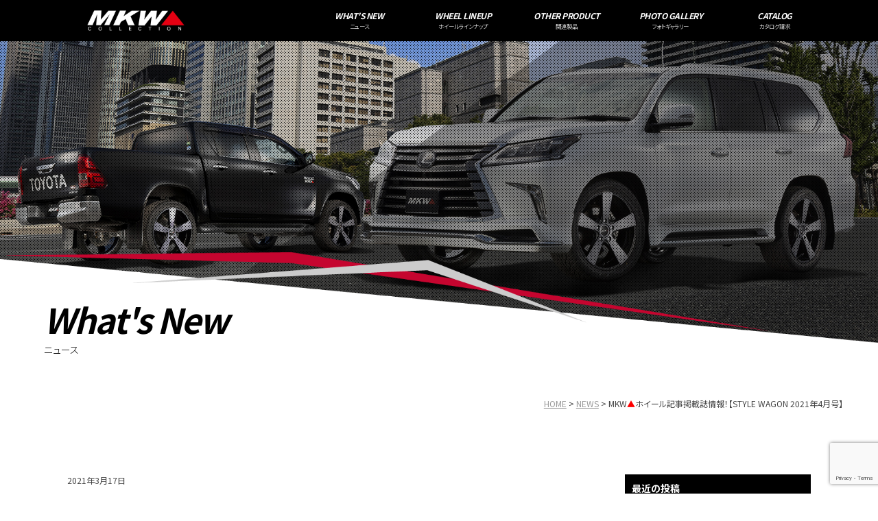

--- FILE ---
content_type: text/html; charset=UTF-8
request_url: https://www.mkw-japan.com/news/2967/
body_size: 6340
content:
<!doctype html>
<!--[if lt IE 7]>      <html class="no-js lt-ie9 lt-ie8 lt-ie7"> <![endif]-->
<!--[if IE 7]>         <html class="no-js lt-ie9 lt-ie8"> <![endif]-->
<!--[if IE 8]>         <html class="no-js lt-ie9"> <![endif]-->
<!--[if gt IE 8]><!--> <html class="no-js"> <!--<![endif]-->
<head>
<meta charset="UTF-8">
<title>MKW Wheels 記事掲載誌【スタイルワゴン 2021年4月号】MK-46 ヘルキャット  | MKW</title>
<meta name="viewport" content="width=device-width">
<link rel="icon" href="https://www.mkw-japan.com/wordpress/wp-content/themes/mkw/img/favicon.ico">


<link rel="apple-touch-icon" sizes="180x180" href="https://www.mkw-japan.com/wordpress/wp-content/themes/mkw/img/apple-touch-icon.png">


<link href="https://fonts.googleapis.com/css?family=Noto+Sans+JP:300,400,700,900&display=swap" rel="stylesheet">

<link href="https://www.mkw-japan.com/wordpress/wp-content/themes/mkw/css/basic.css" rel="stylesheet" type="text/css">
<link href="https://www.mkw-japan.com/wordpress/wp-content/themes/mkw/css/common.css" rel="stylesheet" type="text/css">
<link href="https://www.mkw-japan.com/wordpress/wp-content/themes/mkw/css/hrani.css" rel="stylesheet" type="text/css">







<link href="https://www.mkw-japan.com/wordpress/wp-content/themes/mkw/css/page-news.css" rel="stylesheet" type="text/css">
<link href="https://www.mkw-japan.com/wordpress/wp-content/themes/mkw/css/contents.css" rel="stylesheet" type="text/css">
<link href="https://www.mkw-japan.com/wordpress/wp-content/themes/mkw/css/single.css" rel="stylesheet" type="text/css">




<!-- All in One SEO Pack 3.3.5 によって Michael Torbert の Semper Fi Web Design[320,373] -->
<meta name="description"  content="エムケーダブリュホイールの記事掲載された雑誌スタイルワゴン 2021年4月号の情報です。人気のMKWホイール「MK-46」ヘルキャットカラーを装着したジムニーが掲載・紹介されております。今、流行りのアースカラーにした車にも映える「MK-46」Hellcat（ヘルキャット）を是非ご覧いただけます！" />

<meta name="keywords"  content="mk-46,hellcat,エムケーダブリュ,エムケー46,ヘルキャット,アースカラー,mkw wheels,mkwホイール" />

<script type="application/ld+json" class="aioseop-schema">{"@context":"https://schema.org","@graph":[{"@type":"Organization","@id":"https://www.mkw-japan.com/#organization","url":"https://www.mkw-japan.com/","name":"MKW","sameAs":[]},{"@type":"WebSite","@id":"https://www.mkw-japan.com/#website","url":"https://www.mkw-japan.com/","name":"MKW","publisher":{"@id":"https://www.mkw-japan.com/#organization"},"potentialAction":{"@type":"SearchAction","target":"https://www.mkw-japan.com/?s={search_term_string}","query-input":"required name=search_term_string"}},{"@type":"WebPage","@id":"https://www.mkw-japan.com/news/2967/#webpage","url":"https://www.mkw-japan.com/news/2967/","inLanguage":"ja","name":"MKW<span style=\"color: #ff0000;\">\u25b2</span>\u30db\u30a4\u30fc\u30eb\u8a18\u4e8b\u63b2\u8f09\u8a8c\u60c5\u5831\uff01\u3010STYLE WAGON 2021\u5e744\u6708\u53f7\u3011","isPartOf":{"@id":"https://www.mkw-japan.com/#website"},"datePublished":"2021-03-17T08:41:22+09:00","dateModified":"2021-03-17T08:44:18+09:00","description":"\u30a8\u30e0\u30b1\u30fc\u30c0\u30d6\u30ea\u30e5\u30db\u30a4\u30fc\u30eb\u306e\u8a18\u4e8b\u63b2\u8f09\u3055\u308c\u305f\u96d1\u8a8c\u30b9\u30bf\u30a4\u30eb\u30ef\u30b4\u30f3 2021\u5e744\u6708\u53f7\u306e\u60c5\u5831\u3067\u3059\u3002\u4eba\u6c17\u306eMKW\u30db\u30a4\u30fc\u30eb\u300cMK-46\u300d\u30d8\u30eb\u30ad\u30e3\u30c3\u30c8\u30ab\u30e9\u30fc\u3092\u88c5\u7740\u3057\u305f\u30b8\u30e0\u30cb\u30fc\u304c\u63b2\u8f09\u30fb\u7d39\u4ecb\u3055\u308c\u3066\u304a\u308a\u307e\u3059\u3002\u4eca\u3001\u6d41\u884c\u308a\u306e\u30a2\u30fc\u30b9\u30ab\u30e9\u30fc\u306b\u3057\u305f\u8eca\u306b\u3082\u6620\u3048\u308b\u300cMK-46\u300dHellcat\uff08\u30d8\u30eb\u30ad\u30e3\u30c3\u30c8\uff09\u3092\u662f\u975e\u3054\u89a7\u3044\u305f\u3060\u3051\u307e\u3059\uff01"},{"@type":"Article","@id":"https://www.mkw-japan.com/news/2967/#article","isPartOf":{"@id":"https://www.mkw-japan.com/news/2967/#webpage"},"author":{"@id":"https://www.mkw-japan.com/author/mk-user/#author"},"headline":"MKW<span style=\"color: #ff0000;\">\u25b2</span>\u30db\u30a4\u30fc\u30eb\u8a18\u4e8b\u63b2\u8f09\u8a8c\u60c5\u5831\uff01\u3010STYLE WAGON 2021\u5e744\u6708\u53f7\u3011","datePublished":"2021-03-17T08:41:22+09:00","dateModified":"2021-03-17T08:44:18+09:00","commentCount":0,"mainEntityOfPage":{"@id":"https://www.mkw-japan.com/news/2967/#webpage"},"publisher":{"@id":"https://www.mkw-japan.com/#organization"},"articleSection":"WHAT'S NEW"},{"@type":"Person","@id":"https://www.mkw-japan.com/author/mk-user/#author","name":"MKW-USER","sameAs":[],"image":{"@type":"ImageObject","@id":"https://www.mkw-japan.com/#personlogo","url":"https://secure.gravatar.com/avatar/2a8366f7e5d3fccf883f9006c7a7bb69?s=96&d=mm&r=g","width":96,"height":96,"caption":"MKW-USER"}}]}</script>
<link rel="canonical" href="https://www.mkw-japan.com/news/2967/" />
<!-- All in One SEO Pack -->
<link rel='stylesheet' id='wp-block-library-css'  href='https://www.mkw-japan.com/wordpress/wp-includes/css/dist/block-library/style.min.css?ver=5.3.20' type='text/css' media='all' />
<link rel='stylesheet' id='contact-form-7-css'  href='https://www.mkw-japan.com/wordpress/wp-content/plugins/contact-form-7/includes/css/styles.css?ver=5.1.6' type='text/css' media='all' />
<link rel='stylesheet' id='dashicons-css'  href='https://www.mkw-japan.com/wordpress/wp-includes/css/dashicons.min.css?ver=5.3.20' type='text/css' media='all' />
<link rel='stylesheet' id='themename-style-css'  href='https://www.mkw-japan.com/wordpress/wp-content/themes/mkw/style.css?ver=1.0' type='text/css' media='all' />
<script type='text/javascript' src='https://www.mkw-japan.com/wordpress/wp-includes/js/jquery/jquery.js?ver=1.12.4-wp'></script>
<script type='text/javascript' src='https://www.mkw-japan.com/wordpress/wp-includes/js/jquery/jquery-migrate.min.js?ver=1.4.1'></script>
<link rel='https://api.w.org/' href='https://www.mkw-japan.com/wp-json/' />
<link rel='prev' title='MKW▲ホイール記事掲載誌情報！【HILUX CUSTOM BOOK 2021 VOL.2】' href='https://www.mkw-japan.com/news/2935/' />
<link rel='next' title='MKW▲ホイール記事掲載誌情報！【アメ車 MAGAZINE 2021年5月号】' href='https://www.mkw-japan.com/news/3001/' />
<link rel="alternate" type="application/json+oembed" href="https://www.mkw-japan.com/wp-json/oembed/1.0/embed?url=https%3A%2F%2Fwww.mkw-japan.com%2Fnews%2F2967%2F" />
<link rel="alternate" type="text/xml+oembed" href="https://www.mkw-japan.com/wp-json/oembed/1.0/embed?url=https%3A%2F%2Fwww.mkw-japan.com%2Fnews%2F2967%2F&#038;format=xml" />

<script src="//ajax.googleapis.com/ajax/libs/jquery/1.11.0/jquery.min.js"></script>
<script>window.jQuery || document.write('<script src="https://www.mkw-japan.com/wordpress/wp-content/themes/mkw/js/jquery-1.11.0.min.js"><\/script>')</script>
<script src="https://www.mkw-japan.com/wordpress/wp-content/themes/mkw/js/modernizr-2.6.2-respond-1.1.0.min.js"></script>


</head>

<body>
<section id="wrapper" class="cf">
<p id="pmenubn"><a href="#menu" class="menu-link">MENU</a></p>
<!--/Menu botton -->

<!-- Header -->
<header id="header">
	<h1><a href="https://www.mkw-japan.com">MKW</a></h1>
	<!-- Menu -->
	<div id="menubody">
		<!--Begin Pattern HTML-->
		<nav id="menu" role="navigation">
<ul class="cf">
<li><a href="https://www.mkw-japan.com/category/news/"><span class="m_ent">WHAT'S NEW</span><span class="m_jpt">ニュース</span></a></li>
<li><a href="https://www.mkw-japan.com/wheels-lineup"><span class="m_ent">WHEEL LINEUP</span><span class="m_jpt">ホイールラインナップ</span></a></li>
<li><a href="https://www.mkw-japan.com/other-product"><span class="m_ent">OTHER PRODUCT</span><span class="m_jpt">関連製品</span></a></li>
<li><a href="https://www.mkw-japan.com/gallery-search/"><span class="m_ent">PHOTO GALLERY</span><span class="m_jpt">フォトギャラリー</span></a></li>
<li><a href="https://www.mkw-japan.com/request-catalog"><span class="m_ent">CATALOG</span><span class="m_jpt">カタログ請求</span></a></li>
<li class="phone"><a href="https://www.mkw-japan.com/privacy"><span class="m_ent">PRIVACY POLICY</span><span class="m_jpt">個人情報保護方針</span></a></li>
<li class="phone"><a href="https://www.mkw-japan.com/recruit"><span class="m_ent">RECRUIT</span><span class="m_jpt">採用情報</span></a></li>
<li class="phone"><a href="http://www.tristar.co.jp/" target="_blank"><span class="m_ent">COMPANY</span><span class="m_jpt">会社情報</span></a></li>
</ul>

</nav>
<!--End Pattern HTML-->
</div>
<!--/Menu -->
</header>



<section class="pagetitle" id="pt-wheels">
<div class="ptcov">
<div class="ptcov2">
<div class="ptbody cf">
<h2>What's New</h2>
<p>ニュース</p>
</div>
</div>
</div>
</section>
<!--/Pagetitle -->

<!-- Contents -->
<section id="msp" class="cf">
<div class="mmbody cf">
<ul class="pankuzu cf">
<li><a href="https://www.mkw-japan.com">HOME</a></li>
<li><a href="https://www.mkw-japan.com/category/news/">NEWS</a></li>


<li>MKW<span style="color: #ff0000;">▲</span>ホイール記事掲載誌情報！【STYLE WAGON 2021年4月号】</li>
</ul>





<!-- Contents -->
<section id="msp" class="cf">
<div class="mmbody cf">















<div class="news-single-wrap cf">
<div class="news-single-left">


<div class="nwdate">2021年3月17日</div>
<h3>MKW<span style="color: #ff0000;">▲</span>ホイール記事掲載誌情報！【STYLE WAGON 2021年4月号】</h3>
<div class="single-content"><p><span style="color: #ff0000;">■</span>雑誌 STYLE WAGON（スタイルワゴン） 2021年4月号にて、「MKW<span style="color: #ff0000;">▲</span>」ホイールの記事が掲載されております！</p>
<p>表紙<br />
<a href="https://www.mkw-japan.com/wordpress/wp-content/uploads/2021/03/style_wagon_1.jpg"><img src="https://www.mkw-japan.com/wordpress/wp-content/uploads/2021/03/style_wagon_1-239x300.jpg" alt="スタイルワゴン2021年4月号" /></a></p>
<p>MKW<span style="color: #ff0000;">▲</span>ホイール「<strong>MK-46</strong>」の最新色『HELLCAT（ヘルキャット）』をジムニー（JB64）に装着したイメージが掲載・紹介されております。　(P55)<br />
<a href="https://www.mkw-japan.com/wordpress/wp-content/uploads/2021/03/style_wagon_3.jpg"><img src="https://www.mkw-japan.com/wordpress/wp-content/uploads/2021/03/style_wagon_3-300x78.jpg" alt="MK-46ヘルキャット装着ジムニー画像" /></a><br />
(画像をクリックすると大きくご覧いただけます。）<br />
ミリタリーテイストを強く感じさせる姿「<strong>MK-46</strong>」HELLCATカラーを是非ご覧ください。</p>
<p>MKW<span style="color: #ff0000;">▲</span>ホイール「<strong>MK-46</strong>」のニューカラー「<strong><span style="color: #808080;">Hellcat</span>（<span style="color: #808080;">ヘルキャット</span>）</strong>」の紹介記事が掲載されております！　(P59、63、158)<br />
<a href="https://www.mkw-japan.com/wordpress/wp-content/uploads/2021/03/style_wagon_5.jpg"><img src="https://www.mkw-japan.com/wordpress/wp-content/uploads/2021/03/style_wagon_5-197x300.jpg" alt="MK-46 ヘルキャット記事 " /></a></p>
<p><a href="https://www.mkw-japan.com/wordpress/wp-content/uploads/2021/03/style_wagon_6.jpg"><img src="https://www.mkw-japan.com/wordpress/wp-content/uploads/2021/03/style_wagon_6-295x300.jpg" alt="MKW MK-46 HELLCAT記事" /></a></p>
<p><a href="https://www.mkw-japan.com/wordpress/wp-content/uploads/2021/03/style_wagon_7.jpg"><img src="https://www.mkw-japan.com/wordpress/wp-content/uploads/2021/03/style_wagon_7-300x215.jpg" alt="MKW MK-46 HELLCAT記事" /></a><br />
(画像をクリックすると大きくご覧いただけます。）<br />
今流行りのアースカラーにも映える「<strong>MK-46</strong>」ヘルキャットを是非ご覧ください。</p>
</div>

<div class="nav-below cf">
<span class="nav-previous"><a href="https://www.mkw-japan.com/news/2935/" rel="prev"><i class="fa fa-angle-double-left"></i> < 【前の記事】MKW<span style="color: #ff0000;">▲</span>ホイール記事掲載誌情報！【HILUX CUSTOM BOOK 2021 VOL.2】</a></span>
<span class="nav-next"><a href="https://www.mkw-japan.com/news/3001/" rel="next">【次の記事】MKW<span style="color: #ff0000;">▲</span>ホイール記事掲載誌情報！【アメ車 MAGAZINE 2021年5月号】 > <i class="fa fa-angle-double-right"></i></a></span>
</div><!-- /.nav-below -->
</div>


<!--通常投稿-->

<div class="news-single-right">
		<li id="recent-posts-3" class="widget-container cf widget_recent_entries">		<h3 class="widget-title">最近の投稿</h3>		<ul>
											<li>
					<a href="https://www.mkw-japan.com/news/7659/">MKW<span style="color: #ff0000;">▲</span>ホイール広告&#038;記事とHOSTILEホイール記事掲載誌情報！　【LAND CRUISER CUSTOM BOOK 2026】</a>
									</li>
											<li>
					<a href="https://www.mkw-japan.com/news/7654/">MKW<span style="color: #ff0000;">▲</span>ホイール広告&#038;記事掲載誌情報！　【GENROQ（ゲンロク）2026FEB No.480】</a>
									</li>
											<li>
					<a href="https://www.mkw-japan.com/news/7647/">MKW<span style="color: #ff0000;">▲</span>ホイール広告&#038;記事掲載誌情報！【MITSUBISHI DELICA カスタムブック Vol.15】</a>
									</li>
											<li>
					<a href="https://www.mkw-japan.com/news/7648/">『年末年始休業のお知らせ』</a>
									</li>
											<li>
					<a href="https://www.mkw-japan.com/news/7635/">MKW<span style="color: #ff0000;">▲</span>ホイール広告&#038;記事掲載誌情報！　【ゲンロク スーパーSUV vol.2】</a>
									</li>
					</ul>
		</li><li id="archives-3" class="widget-container cf widget_archive"><h3 class="widget-title">月別アーカイブ</h3>		<ul>
				<li><a href='https://www.mkw-japan.com/date/2025/12/'>2025年12月</a></li>
	<li><a href='https://www.mkw-japan.com/date/2025/11/'>2025年11月</a></li>
	<li><a href='https://www.mkw-japan.com/date/2025/10/'>2025年10月</a></li>
	<li><a href='https://www.mkw-japan.com/date/2025/09/'>2025年9月</a></li>
	<li><a href='https://www.mkw-japan.com/date/2025/08/'>2025年8月</a></li>
	<li><a href='https://www.mkw-japan.com/date/2025/07/'>2025年7月</a></li>
	<li><a href='https://www.mkw-japan.com/date/2025/06/'>2025年6月</a></li>
	<li><a href='https://www.mkw-japan.com/date/2025/05/'>2025年5月</a></li>
	<li><a href='https://www.mkw-japan.com/date/2025/04/'>2025年4月</a></li>
	<li><a href='https://www.mkw-japan.com/date/2025/03/'>2025年3月</a></li>
	<li><a href='https://www.mkw-japan.com/date/2025/02/'>2025年2月</a></li>
	<li><a href='https://www.mkw-japan.com/date/2025/01/'>2025年1月</a></li>
	<li><a href='https://www.mkw-japan.com/date/2024/12/'>2024年12月</a></li>
	<li><a href='https://www.mkw-japan.com/date/2024/11/'>2024年11月</a></li>
	<li><a href='https://www.mkw-japan.com/date/2024/10/'>2024年10月</a></li>
	<li><a href='https://www.mkw-japan.com/date/2024/09/'>2024年9月</a></li>
	<li><a href='https://www.mkw-japan.com/date/2024/08/'>2024年8月</a></li>
	<li><a href='https://www.mkw-japan.com/date/2024/07/'>2024年7月</a></li>
	<li><a href='https://www.mkw-japan.com/date/2024/06/'>2024年6月</a></li>
	<li><a href='https://www.mkw-japan.com/date/2024/05/'>2024年5月</a></li>
	<li><a href='https://www.mkw-japan.com/date/2024/04/'>2024年4月</a></li>
	<li><a href='https://www.mkw-japan.com/date/2024/03/'>2024年3月</a></li>
	<li><a href='https://www.mkw-japan.com/date/2024/02/'>2024年2月</a></li>
	<li><a href='https://www.mkw-japan.com/date/2024/01/'>2024年1月</a></li>
	<li><a href='https://www.mkw-japan.com/date/2023/12/'>2023年12月</a></li>
	<li><a href='https://www.mkw-japan.com/date/2023/11/'>2023年11月</a></li>
	<li><a href='https://www.mkw-japan.com/date/2023/10/'>2023年10月</a></li>
	<li><a href='https://www.mkw-japan.com/date/2023/09/'>2023年9月</a></li>
	<li><a href='https://www.mkw-japan.com/date/2023/08/'>2023年8月</a></li>
	<li><a href='https://www.mkw-japan.com/date/2023/07/'>2023年7月</a></li>
	<li><a href='https://www.mkw-japan.com/date/2023/06/'>2023年6月</a></li>
	<li><a href='https://www.mkw-japan.com/date/2023/05/'>2023年5月</a></li>
	<li><a href='https://www.mkw-japan.com/date/2023/04/'>2023年4月</a></li>
	<li><a href='https://www.mkw-japan.com/date/2023/03/'>2023年3月</a></li>
	<li><a href='https://www.mkw-japan.com/date/2023/02/'>2023年2月</a></li>
	<li><a href='https://www.mkw-japan.com/date/2023/01/'>2023年1月</a></li>
	<li><a href='https://www.mkw-japan.com/date/2022/12/'>2022年12月</a></li>
	<li><a href='https://www.mkw-japan.com/date/2022/11/'>2022年11月</a></li>
	<li><a href='https://www.mkw-japan.com/date/2022/10/'>2022年10月</a></li>
	<li><a href='https://www.mkw-japan.com/date/2022/09/'>2022年9月</a></li>
	<li><a href='https://www.mkw-japan.com/date/2022/08/'>2022年8月</a></li>
	<li><a href='https://www.mkw-japan.com/date/2022/07/'>2022年7月</a></li>
	<li><a href='https://www.mkw-japan.com/date/2022/06/'>2022年6月</a></li>
	<li><a href='https://www.mkw-japan.com/date/2022/05/'>2022年5月</a></li>
	<li><a href='https://www.mkw-japan.com/date/2022/04/'>2022年4月</a></li>
	<li><a href='https://www.mkw-japan.com/date/2022/03/'>2022年3月</a></li>
	<li><a href='https://www.mkw-japan.com/date/2022/02/'>2022年2月</a></li>
	<li><a href='https://www.mkw-japan.com/date/2022/01/'>2022年1月</a></li>
	<li><a href='https://www.mkw-japan.com/date/2021/12/'>2021年12月</a></li>
	<li><a href='https://www.mkw-japan.com/date/2021/11/'>2021年11月</a></li>
	<li><a href='https://www.mkw-japan.com/date/2021/10/'>2021年10月</a></li>
	<li><a href='https://www.mkw-japan.com/date/2021/09/'>2021年9月</a></li>
	<li><a href='https://www.mkw-japan.com/date/2021/08/'>2021年8月</a></li>
	<li><a href='https://www.mkw-japan.com/date/2021/07/'>2021年7月</a></li>
	<li><a href='https://www.mkw-japan.com/date/2021/06/'>2021年6月</a></li>
	<li><a href='https://www.mkw-japan.com/date/2021/05/'>2021年5月</a></li>
	<li><a href='https://www.mkw-japan.com/date/2021/04/'>2021年4月</a></li>
	<li><a href='https://www.mkw-japan.com/date/2021/03/'>2021年3月</a></li>
	<li><a href='https://www.mkw-japan.com/date/2021/02/'>2021年2月</a></li>
	<li><a href='https://www.mkw-japan.com/date/2021/01/'>2021年1月</a></li>
	<li><a href='https://www.mkw-japan.com/date/2020/12/'>2020年12月</a></li>
	<li><a href='https://www.mkw-japan.com/date/2020/11/'>2020年11月</a></li>
	<li><a href='https://www.mkw-japan.com/date/2020/10/'>2020年10月</a></li>
	<li><a href='https://www.mkw-japan.com/date/2020/09/'>2020年9月</a></li>
	<li><a href='https://www.mkw-japan.com/date/2020/08/'>2020年8月</a></li>
	<li><a href='https://www.mkw-japan.com/date/2020/07/'>2020年7月</a></li>
	<li><a href='https://www.mkw-japan.com/date/2020/06/'>2020年6月</a></li>
	<li><a href='https://www.mkw-japan.com/date/2020/05/'>2020年5月</a></li>
	<li><a href='https://www.mkw-japan.com/date/2020/04/'>2020年4月</a></li>
	<li><a href='https://www.mkw-japan.com/date/2020/03/'>2020年3月</a></li>
	<li><a href='https://www.mkw-japan.com/date/2020/02/'>2020年2月</a></li>
		</ul>
			</li><li id="calendar-2" class="widget-container cf widget_calendar"><h3 class="widget-title">カレンダー</h3><div id="calendar_wrap" class="calendar_wrap"><table id="wp-calendar">
	<caption>2026年1月</caption>
	<thead>
	<tr>
		<th scope="col" title="月曜日">月</th>
		<th scope="col" title="火曜日">火</th>
		<th scope="col" title="水曜日">水</th>
		<th scope="col" title="木曜日">木</th>
		<th scope="col" title="金曜日">金</th>
		<th scope="col" title="土曜日">土</th>
		<th scope="col" title="日曜日">日</th>
	</tr>
	</thead>

	<tfoot>
	<tr>
		<td colspan="3" id="prev"><a href="https://www.mkw-japan.com/date/2025/12/">&laquo; 12月</a></td>
		<td class="pad">&nbsp;</td>
		<td colspan="3" id="next" class="pad">&nbsp;</td>
	</tr>
	</tfoot>

	<tbody>
	<tr>
		<td colspan="3" class="pad">&nbsp;</td><td>1</td><td>2</td><td>3</td><td>4</td>
	</tr>
	<tr>
		<td>5</td><td>6</td><td>7</td><td>8</td><td>9</td><td>10</td><td>11</td>
	</tr>
	<tr>
		<td>12</td><td>13</td><td>14</td><td>15</td><td>16</td><td>17</td><td>18</td>
	</tr>
	<tr>
		<td>19</td><td>20</td><td id="today">21</td><td>22</td><td>23</td><td>24</td><td>25</td>
	</tr>
	<tr>
		<td>26</td><td>27</td><td>28</td><td>29</td><td>30</td><td>31</td>
		<td class="pad" colspan="1">&nbsp;</td>
	</tr>
	</tbody>
	</table></div></li></div>

</div>





</div><!--/mmbody -->
</section>
<!--/Contents -->
</section>

<footer id="footer">
<div id="ftbody" class="cf">
<ul id="ftsns" class="cf">
<li><a target="_blank" href="https://www.facebook.com/mkwjapan/" id="ft-fb">Facebook</a></li>
<li><a href="https://line.me/R/ti/p/%40418vbxvw" target="_blank" id="ft-line">LINE</a></li>
<li><a target="_blank" href="https://www.instagram.com/mkw_japan/" id="ft-ins">Instagram</a></li>
<li><a href="https://www.youtube.com/@mkwjapan2001" target="_blank" id="ft-yt">Youtube</a></li>
</ul>
<ul id="ftmenu" class="cf">
<li><a href="https://www.mkw-japan.com">ホーム</a></li>
<li><a href="https://www.mkw-japan.com/category/news/">ニュース</a></li>
<li><a href="https://www.mkw-japan.com/wheels-lineup">ホイールラインナップ</a></li>
<li><a href="https://www.mkw-japan.com/other-product">関連製品</a></li>
<li><a href="https://www.mkw-japan.com/gallery-search/">ギャラリー</a></li>
<li><a href="https://www.mkw-japan.com/request-catalog">カタログ請求</a></li>
<li><a href="https://www.mkw-japan.com/privacy">個人情報保護方針</a></li>
<li><a href="https://www.mkw-japan.com/recruit">採用情報</a></li>
<li><a href="http://www.tristar.co.jp/" target="_blank">会社情報</a></li>
</ul>
</div>
<p>Copyright&nbsp;&copy;&nbsp;MKW All Rights Reserved.</p>
</footer>
<!-- /Footer --><!-- #EndLibraryItem --><!-- Scripts -->

<!-- menu toggle -->
<script>
$(document).ready(function() {
	$('body').addClass('js');
	var $menu = $('#menu'),
	$menulink = $('.menu-link');
	$menulink.click(function() {
	$menulink.toggleClass('active');
	$menu.toggleClass('active');
	return false;
	});
});
//@ sourceURL=pen.js
</script>
<!-- Script -->
<script src="https://www.mkw-japan.com/wordpress/wp-content/themes/mkw/js/hrani_s.js"></script>


<!--
<script src="https://www.mkw-japan.com/wordpress/wp-content/themes/mkw/js/jquery.cycle2.min.js"></script>
-->





<script>
$(function(){
    $(window).scroll(function (){
        $('.ivfade').each(function(){
            var position = $(this).offset().top;
            var scroll = $(window).scrollTop();
            var windowHeight = $(window).height();
            if (scroll > position - windowHeight + 100){
              $(this).addClass('active');
            }
        });
    });
});
</script>

<script src="https://www.mkw-japan.com/wordpress/wp-content/themes/mkw/js/vegas.js"></script>
<script>
$('body').vegas({
  transition: 'blur2',
timer: false,
  transitionDuration: 2500,
  delay: 5000,//10秒
  animation: 'random',
  animationDuration: 12000,
  overlay: true,
  slides: [

/*



*/



{ src: 'https://www.mkw-japan.com/wordpress/wp-content/uploads/2025/02/MKW11.jpg' },


{ src: 'https://www.mkw-japan.com/wordpress/wp-content/uploads/2024/12/250MKW04.jpg' },


{ src: 'https://www.mkw-japan.com/wordpress/wp-content/uploads/2024/12/MKWランクル01.jpg' },


{ src: 'https://www.mkw-japan.com/wordpress/wp-content/uploads/2024/05/M205ランクル08.jpg' },


{ src: 'https://www.mkw-japan.com/wordpress/wp-content/uploads/2024/05/M205ランクル14.jpg' },


{ src: 'https://www.mkw-japan.com/wordpress/wp-content/uploads/2023/12/BRUT05.jpg' },


{ src: 'https://www.mkw-japan.com/wordpress/wp-content/uploads/2023/04/M205ハイラックス07_ナンバー加工済.jpg.jpg' },


{ src: '' },


{ src: 'https://www.mkw-japan.com/wordpress/wp-content/uploads/2022/01/220128_M204.jpg' },


{ src: 'https://www.mkw-japan.com/wordpress/wp-content/uploads/2022/09/MKW04_jpg.jpg' },


{ src: 'https://www.mkw-japan.com/wordpress/wp-content/uploads/2022/09/M204デリカ09_jpg.jpg' },


{ src: 'https://www.mkw-japan.com/wordpress/wp-content/uploads/2021/08/MKW_MK-46_DiacutGraphiteClear_JL_Wrangler.jpg' },


{ src: '' },


{ src: '' },


{ src: '' },


{ src: 'https://www.mkw-japan.com/wordpress/wp-content/uploads/2019/12/slide04.jpg' },


  ]

});
</script>




<script src="https://www.mkw-japan.com/wordpress/wp-content/themes/mkw/js/hrani_s.js"></script>
<script src="https://www.mkw-japan.com/wordpress/wp-content/themes/mkw/js/slick.min.js"></script>




<script>
$(function() {
$('#msp .cf.mmbody .cf.wlines').each(function(i){
$(this).addClass('number' + (i+1));
});
$("#msp .cf.mmbody .cf.wlines:nth-child(even) .wdimg").addClass("wdimg2")
$("#msp .cf.mmbody .cf.wlines:nth-child(even) .wdspec").addClass("wdspec2")

$('#msp .cf.mmbody .cf.plines').each(function(e){
$(this).addClass('number' + (e+1));
});
$("#msp .cf.mmbody .cf.plines:nth-child(odd) .pdimg").addClass("pdimg2")
$("#msp .cf.mmbody .cf.plines:nth-child(odd) .pdspec").addClass("pdspec2")
});

</script>


<script type='text/javascript' src='https://yubinbango.github.io/yubinbango/yubinbango.js'></script>
<script type='text/javascript'>
/* <![CDATA[ */
var wpcf7 = {"apiSettings":{"root":"https:\/\/www.mkw-japan.com\/wp-json\/contact-form-7\/v1","namespace":"contact-form-7\/v1"}};
/* ]]> */
</script>
<script type='text/javascript' src='https://www.mkw-japan.com/wordpress/wp-content/plugins/contact-form-7/includes/js/scripts.js?ver=5.1.6'></script>
<script type='text/javascript' src='https://www.google.com/recaptcha/api.js?render=6LexYPsqAAAAAHP-dOFSA7-dMPSRuJMPfhvvnoWT&#038;ver=3.0'></script>
<script type='text/javascript' src='https://www.mkw-japan.com/wordpress/wp-includes/js/wp-embed.min.js?ver=5.3.20'></script>
<script type="text/javascript">
( function( grecaptcha, sitekey, actions ) {

	var wpcf7recaptcha = {

		execute: function( action ) {
			grecaptcha.execute(
				sitekey,
				{ action: action }
			).then( function( token ) {
				var forms = document.getElementsByTagName( 'form' );

				for ( var i = 0; i < forms.length; i++ ) {
					var fields = forms[ i ].getElementsByTagName( 'input' );

					for ( var j = 0; j < fields.length; j++ ) {
						var field = fields[ j ];

						if ( 'g-recaptcha-response' === field.getAttribute( 'name' ) ) {
							field.setAttribute( 'value', token );
							break;
						}
					}
				}
			} );
		},

		executeOnHomepage: function() {
			wpcf7recaptcha.execute( actions[ 'homepage' ] );
		},

		executeOnContactform: function() {
			wpcf7recaptcha.execute( actions[ 'contactform' ] );
		},

	};

	grecaptcha.ready(
		wpcf7recaptcha.executeOnHomepage
	);

	document.addEventListener( 'change',
		wpcf7recaptcha.executeOnContactform, false
	);

	document.addEventListener( 'wpcf7submit',
		wpcf7recaptcha.executeOnHomepage, false
	);

} )(
	grecaptcha,
	'6LexYPsqAAAAAHP-dOFSA7-dMPSRuJMPfhvvnoWT',
	{"homepage":"homepage","contactform":"contactform"}
);
</script>

<script src="https://www.mkw-japan.com/wordpress/wp-content/themes/mkw/js/lineheight.js"></script>
<script>
$(function() {    
  $(".detail-text dl dd.name").heightLine({
      minWidth:400
  });
  $(".detail-text dl dt").heightLine({
      minWidth:400
  });

  $(".detail-text dl dd.color-name").heightLine({
      minWidth:400
  });




});




$(function(){
   $('.smooth a[href^=#]').click(function() {
      var speed = 400; // ミリ秒
      var href= $(this).attr("href");
      var target = $(href == "#" || href == "" ? 'html' : href);
      var position = target.offset().top;
      $('body,html').animate({scrollTop:position}, speed, 'swing');
      return false;
   });
});




</script>


<!-- Global site tag (gtag.js) - Google Analytics -->
<script async src="https://www.googletagmanager.com/gtag/js?id=UA-159316727-1"></script>
<script>
  window.dataLayer = window.dataLayer || [];
  function gtag(){dataLayer.push(arguments);}
  gtag('js', new Date());

  gtag('config', 'UA-159316727-1');
</script>



</body>
</html>


--- FILE ---
content_type: text/html; charset=utf-8
request_url: https://www.google.com/recaptcha/api2/anchor?ar=1&k=6LexYPsqAAAAAHP-dOFSA7-dMPSRuJMPfhvvnoWT&co=aHR0cHM6Ly93d3cubWt3LWphcGFuLmNvbTo0NDM.&hl=en&v=PoyoqOPhxBO7pBk68S4YbpHZ&size=invisible&anchor-ms=20000&execute-ms=30000&cb=66053u31fc6
body_size: 48575
content:
<!DOCTYPE HTML><html dir="ltr" lang="en"><head><meta http-equiv="Content-Type" content="text/html; charset=UTF-8">
<meta http-equiv="X-UA-Compatible" content="IE=edge">
<title>reCAPTCHA</title>
<style type="text/css">
/* cyrillic-ext */
@font-face {
  font-family: 'Roboto';
  font-style: normal;
  font-weight: 400;
  font-stretch: 100%;
  src: url(//fonts.gstatic.com/s/roboto/v48/KFO7CnqEu92Fr1ME7kSn66aGLdTylUAMa3GUBHMdazTgWw.woff2) format('woff2');
  unicode-range: U+0460-052F, U+1C80-1C8A, U+20B4, U+2DE0-2DFF, U+A640-A69F, U+FE2E-FE2F;
}
/* cyrillic */
@font-face {
  font-family: 'Roboto';
  font-style: normal;
  font-weight: 400;
  font-stretch: 100%;
  src: url(//fonts.gstatic.com/s/roboto/v48/KFO7CnqEu92Fr1ME7kSn66aGLdTylUAMa3iUBHMdazTgWw.woff2) format('woff2');
  unicode-range: U+0301, U+0400-045F, U+0490-0491, U+04B0-04B1, U+2116;
}
/* greek-ext */
@font-face {
  font-family: 'Roboto';
  font-style: normal;
  font-weight: 400;
  font-stretch: 100%;
  src: url(//fonts.gstatic.com/s/roboto/v48/KFO7CnqEu92Fr1ME7kSn66aGLdTylUAMa3CUBHMdazTgWw.woff2) format('woff2');
  unicode-range: U+1F00-1FFF;
}
/* greek */
@font-face {
  font-family: 'Roboto';
  font-style: normal;
  font-weight: 400;
  font-stretch: 100%;
  src: url(//fonts.gstatic.com/s/roboto/v48/KFO7CnqEu92Fr1ME7kSn66aGLdTylUAMa3-UBHMdazTgWw.woff2) format('woff2');
  unicode-range: U+0370-0377, U+037A-037F, U+0384-038A, U+038C, U+038E-03A1, U+03A3-03FF;
}
/* math */
@font-face {
  font-family: 'Roboto';
  font-style: normal;
  font-weight: 400;
  font-stretch: 100%;
  src: url(//fonts.gstatic.com/s/roboto/v48/KFO7CnqEu92Fr1ME7kSn66aGLdTylUAMawCUBHMdazTgWw.woff2) format('woff2');
  unicode-range: U+0302-0303, U+0305, U+0307-0308, U+0310, U+0312, U+0315, U+031A, U+0326-0327, U+032C, U+032F-0330, U+0332-0333, U+0338, U+033A, U+0346, U+034D, U+0391-03A1, U+03A3-03A9, U+03B1-03C9, U+03D1, U+03D5-03D6, U+03F0-03F1, U+03F4-03F5, U+2016-2017, U+2034-2038, U+203C, U+2040, U+2043, U+2047, U+2050, U+2057, U+205F, U+2070-2071, U+2074-208E, U+2090-209C, U+20D0-20DC, U+20E1, U+20E5-20EF, U+2100-2112, U+2114-2115, U+2117-2121, U+2123-214F, U+2190, U+2192, U+2194-21AE, U+21B0-21E5, U+21F1-21F2, U+21F4-2211, U+2213-2214, U+2216-22FF, U+2308-230B, U+2310, U+2319, U+231C-2321, U+2336-237A, U+237C, U+2395, U+239B-23B7, U+23D0, U+23DC-23E1, U+2474-2475, U+25AF, U+25B3, U+25B7, U+25BD, U+25C1, U+25CA, U+25CC, U+25FB, U+266D-266F, U+27C0-27FF, U+2900-2AFF, U+2B0E-2B11, U+2B30-2B4C, U+2BFE, U+3030, U+FF5B, U+FF5D, U+1D400-1D7FF, U+1EE00-1EEFF;
}
/* symbols */
@font-face {
  font-family: 'Roboto';
  font-style: normal;
  font-weight: 400;
  font-stretch: 100%;
  src: url(//fonts.gstatic.com/s/roboto/v48/KFO7CnqEu92Fr1ME7kSn66aGLdTylUAMaxKUBHMdazTgWw.woff2) format('woff2');
  unicode-range: U+0001-000C, U+000E-001F, U+007F-009F, U+20DD-20E0, U+20E2-20E4, U+2150-218F, U+2190, U+2192, U+2194-2199, U+21AF, U+21E6-21F0, U+21F3, U+2218-2219, U+2299, U+22C4-22C6, U+2300-243F, U+2440-244A, U+2460-24FF, U+25A0-27BF, U+2800-28FF, U+2921-2922, U+2981, U+29BF, U+29EB, U+2B00-2BFF, U+4DC0-4DFF, U+FFF9-FFFB, U+10140-1018E, U+10190-1019C, U+101A0, U+101D0-101FD, U+102E0-102FB, U+10E60-10E7E, U+1D2C0-1D2D3, U+1D2E0-1D37F, U+1F000-1F0FF, U+1F100-1F1AD, U+1F1E6-1F1FF, U+1F30D-1F30F, U+1F315, U+1F31C, U+1F31E, U+1F320-1F32C, U+1F336, U+1F378, U+1F37D, U+1F382, U+1F393-1F39F, U+1F3A7-1F3A8, U+1F3AC-1F3AF, U+1F3C2, U+1F3C4-1F3C6, U+1F3CA-1F3CE, U+1F3D4-1F3E0, U+1F3ED, U+1F3F1-1F3F3, U+1F3F5-1F3F7, U+1F408, U+1F415, U+1F41F, U+1F426, U+1F43F, U+1F441-1F442, U+1F444, U+1F446-1F449, U+1F44C-1F44E, U+1F453, U+1F46A, U+1F47D, U+1F4A3, U+1F4B0, U+1F4B3, U+1F4B9, U+1F4BB, U+1F4BF, U+1F4C8-1F4CB, U+1F4D6, U+1F4DA, U+1F4DF, U+1F4E3-1F4E6, U+1F4EA-1F4ED, U+1F4F7, U+1F4F9-1F4FB, U+1F4FD-1F4FE, U+1F503, U+1F507-1F50B, U+1F50D, U+1F512-1F513, U+1F53E-1F54A, U+1F54F-1F5FA, U+1F610, U+1F650-1F67F, U+1F687, U+1F68D, U+1F691, U+1F694, U+1F698, U+1F6AD, U+1F6B2, U+1F6B9-1F6BA, U+1F6BC, U+1F6C6-1F6CF, U+1F6D3-1F6D7, U+1F6E0-1F6EA, U+1F6F0-1F6F3, U+1F6F7-1F6FC, U+1F700-1F7FF, U+1F800-1F80B, U+1F810-1F847, U+1F850-1F859, U+1F860-1F887, U+1F890-1F8AD, U+1F8B0-1F8BB, U+1F8C0-1F8C1, U+1F900-1F90B, U+1F93B, U+1F946, U+1F984, U+1F996, U+1F9E9, U+1FA00-1FA6F, U+1FA70-1FA7C, U+1FA80-1FA89, U+1FA8F-1FAC6, U+1FACE-1FADC, U+1FADF-1FAE9, U+1FAF0-1FAF8, U+1FB00-1FBFF;
}
/* vietnamese */
@font-face {
  font-family: 'Roboto';
  font-style: normal;
  font-weight: 400;
  font-stretch: 100%;
  src: url(//fonts.gstatic.com/s/roboto/v48/KFO7CnqEu92Fr1ME7kSn66aGLdTylUAMa3OUBHMdazTgWw.woff2) format('woff2');
  unicode-range: U+0102-0103, U+0110-0111, U+0128-0129, U+0168-0169, U+01A0-01A1, U+01AF-01B0, U+0300-0301, U+0303-0304, U+0308-0309, U+0323, U+0329, U+1EA0-1EF9, U+20AB;
}
/* latin-ext */
@font-face {
  font-family: 'Roboto';
  font-style: normal;
  font-weight: 400;
  font-stretch: 100%;
  src: url(//fonts.gstatic.com/s/roboto/v48/KFO7CnqEu92Fr1ME7kSn66aGLdTylUAMa3KUBHMdazTgWw.woff2) format('woff2');
  unicode-range: U+0100-02BA, U+02BD-02C5, U+02C7-02CC, U+02CE-02D7, U+02DD-02FF, U+0304, U+0308, U+0329, U+1D00-1DBF, U+1E00-1E9F, U+1EF2-1EFF, U+2020, U+20A0-20AB, U+20AD-20C0, U+2113, U+2C60-2C7F, U+A720-A7FF;
}
/* latin */
@font-face {
  font-family: 'Roboto';
  font-style: normal;
  font-weight: 400;
  font-stretch: 100%;
  src: url(//fonts.gstatic.com/s/roboto/v48/KFO7CnqEu92Fr1ME7kSn66aGLdTylUAMa3yUBHMdazQ.woff2) format('woff2');
  unicode-range: U+0000-00FF, U+0131, U+0152-0153, U+02BB-02BC, U+02C6, U+02DA, U+02DC, U+0304, U+0308, U+0329, U+2000-206F, U+20AC, U+2122, U+2191, U+2193, U+2212, U+2215, U+FEFF, U+FFFD;
}
/* cyrillic-ext */
@font-face {
  font-family: 'Roboto';
  font-style: normal;
  font-weight: 500;
  font-stretch: 100%;
  src: url(//fonts.gstatic.com/s/roboto/v48/KFO7CnqEu92Fr1ME7kSn66aGLdTylUAMa3GUBHMdazTgWw.woff2) format('woff2');
  unicode-range: U+0460-052F, U+1C80-1C8A, U+20B4, U+2DE0-2DFF, U+A640-A69F, U+FE2E-FE2F;
}
/* cyrillic */
@font-face {
  font-family: 'Roboto';
  font-style: normal;
  font-weight: 500;
  font-stretch: 100%;
  src: url(//fonts.gstatic.com/s/roboto/v48/KFO7CnqEu92Fr1ME7kSn66aGLdTylUAMa3iUBHMdazTgWw.woff2) format('woff2');
  unicode-range: U+0301, U+0400-045F, U+0490-0491, U+04B0-04B1, U+2116;
}
/* greek-ext */
@font-face {
  font-family: 'Roboto';
  font-style: normal;
  font-weight: 500;
  font-stretch: 100%;
  src: url(//fonts.gstatic.com/s/roboto/v48/KFO7CnqEu92Fr1ME7kSn66aGLdTylUAMa3CUBHMdazTgWw.woff2) format('woff2');
  unicode-range: U+1F00-1FFF;
}
/* greek */
@font-face {
  font-family: 'Roboto';
  font-style: normal;
  font-weight: 500;
  font-stretch: 100%;
  src: url(//fonts.gstatic.com/s/roboto/v48/KFO7CnqEu92Fr1ME7kSn66aGLdTylUAMa3-UBHMdazTgWw.woff2) format('woff2');
  unicode-range: U+0370-0377, U+037A-037F, U+0384-038A, U+038C, U+038E-03A1, U+03A3-03FF;
}
/* math */
@font-face {
  font-family: 'Roboto';
  font-style: normal;
  font-weight: 500;
  font-stretch: 100%;
  src: url(//fonts.gstatic.com/s/roboto/v48/KFO7CnqEu92Fr1ME7kSn66aGLdTylUAMawCUBHMdazTgWw.woff2) format('woff2');
  unicode-range: U+0302-0303, U+0305, U+0307-0308, U+0310, U+0312, U+0315, U+031A, U+0326-0327, U+032C, U+032F-0330, U+0332-0333, U+0338, U+033A, U+0346, U+034D, U+0391-03A1, U+03A3-03A9, U+03B1-03C9, U+03D1, U+03D5-03D6, U+03F0-03F1, U+03F4-03F5, U+2016-2017, U+2034-2038, U+203C, U+2040, U+2043, U+2047, U+2050, U+2057, U+205F, U+2070-2071, U+2074-208E, U+2090-209C, U+20D0-20DC, U+20E1, U+20E5-20EF, U+2100-2112, U+2114-2115, U+2117-2121, U+2123-214F, U+2190, U+2192, U+2194-21AE, U+21B0-21E5, U+21F1-21F2, U+21F4-2211, U+2213-2214, U+2216-22FF, U+2308-230B, U+2310, U+2319, U+231C-2321, U+2336-237A, U+237C, U+2395, U+239B-23B7, U+23D0, U+23DC-23E1, U+2474-2475, U+25AF, U+25B3, U+25B7, U+25BD, U+25C1, U+25CA, U+25CC, U+25FB, U+266D-266F, U+27C0-27FF, U+2900-2AFF, U+2B0E-2B11, U+2B30-2B4C, U+2BFE, U+3030, U+FF5B, U+FF5D, U+1D400-1D7FF, U+1EE00-1EEFF;
}
/* symbols */
@font-face {
  font-family: 'Roboto';
  font-style: normal;
  font-weight: 500;
  font-stretch: 100%;
  src: url(//fonts.gstatic.com/s/roboto/v48/KFO7CnqEu92Fr1ME7kSn66aGLdTylUAMaxKUBHMdazTgWw.woff2) format('woff2');
  unicode-range: U+0001-000C, U+000E-001F, U+007F-009F, U+20DD-20E0, U+20E2-20E4, U+2150-218F, U+2190, U+2192, U+2194-2199, U+21AF, U+21E6-21F0, U+21F3, U+2218-2219, U+2299, U+22C4-22C6, U+2300-243F, U+2440-244A, U+2460-24FF, U+25A0-27BF, U+2800-28FF, U+2921-2922, U+2981, U+29BF, U+29EB, U+2B00-2BFF, U+4DC0-4DFF, U+FFF9-FFFB, U+10140-1018E, U+10190-1019C, U+101A0, U+101D0-101FD, U+102E0-102FB, U+10E60-10E7E, U+1D2C0-1D2D3, U+1D2E0-1D37F, U+1F000-1F0FF, U+1F100-1F1AD, U+1F1E6-1F1FF, U+1F30D-1F30F, U+1F315, U+1F31C, U+1F31E, U+1F320-1F32C, U+1F336, U+1F378, U+1F37D, U+1F382, U+1F393-1F39F, U+1F3A7-1F3A8, U+1F3AC-1F3AF, U+1F3C2, U+1F3C4-1F3C6, U+1F3CA-1F3CE, U+1F3D4-1F3E0, U+1F3ED, U+1F3F1-1F3F3, U+1F3F5-1F3F7, U+1F408, U+1F415, U+1F41F, U+1F426, U+1F43F, U+1F441-1F442, U+1F444, U+1F446-1F449, U+1F44C-1F44E, U+1F453, U+1F46A, U+1F47D, U+1F4A3, U+1F4B0, U+1F4B3, U+1F4B9, U+1F4BB, U+1F4BF, U+1F4C8-1F4CB, U+1F4D6, U+1F4DA, U+1F4DF, U+1F4E3-1F4E6, U+1F4EA-1F4ED, U+1F4F7, U+1F4F9-1F4FB, U+1F4FD-1F4FE, U+1F503, U+1F507-1F50B, U+1F50D, U+1F512-1F513, U+1F53E-1F54A, U+1F54F-1F5FA, U+1F610, U+1F650-1F67F, U+1F687, U+1F68D, U+1F691, U+1F694, U+1F698, U+1F6AD, U+1F6B2, U+1F6B9-1F6BA, U+1F6BC, U+1F6C6-1F6CF, U+1F6D3-1F6D7, U+1F6E0-1F6EA, U+1F6F0-1F6F3, U+1F6F7-1F6FC, U+1F700-1F7FF, U+1F800-1F80B, U+1F810-1F847, U+1F850-1F859, U+1F860-1F887, U+1F890-1F8AD, U+1F8B0-1F8BB, U+1F8C0-1F8C1, U+1F900-1F90B, U+1F93B, U+1F946, U+1F984, U+1F996, U+1F9E9, U+1FA00-1FA6F, U+1FA70-1FA7C, U+1FA80-1FA89, U+1FA8F-1FAC6, U+1FACE-1FADC, U+1FADF-1FAE9, U+1FAF0-1FAF8, U+1FB00-1FBFF;
}
/* vietnamese */
@font-face {
  font-family: 'Roboto';
  font-style: normal;
  font-weight: 500;
  font-stretch: 100%;
  src: url(//fonts.gstatic.com/s/roboto/v48/KFO7CnqEu92Fr1ME7kSn66aGLdTylUAMa3OUBHMdazTgWw.woff2) format('woff2');
  unicode-range: U+0102-0103, U+0110-0111, U+0128-0129, U+0168-0169, U+01A0-01A1, U+01AF-01B0, U+0300-0301, U+0303-0304, U+0308-0309, U+0323, U+0329, U+1EA0-1EF9, U+20AB;
}
/* latin-ext */
@font-face {
  font-family: 'Roboto';
  font-style: normal;
  font-weight: 500;
  font-stretch: 100%;
  src: url(//fonts.gstatic.com/s/roboto/v48/KFO7CnqEu92Fr1ME7kSn66aGLdTylUAMa3KUBHMdazTgWw.woff2) format('woff2');
  unicode-range: U+0100-02BA, U+02BD-02C5, U+02C7-02CC, U+02CE-02D7, U+02DD-02FF, U+0304, U+0308, U+0329, U+1D00-1DBF, U+1E00-1E9F, U+1EF2-1EFF, U+2020, U+20A0-20AB, U+20AD-20C0, U+2113, U+2C60-2C7F, U+A720-A7FF;
}
/* latin */
@font-face {
  font-family: 'Roboto';
  font-style: normal;
  font-weight: 500;
  font-stretch: 100%;
  src: url(//fonts.gstatic.com/s/roboto/v48/KFO7CnqEu92Fr1ME7kSn66aGLdTylUAMa3yUBHMdazQ.woff2) format('woff2');
  unicode-range: U+0000-00FF, U+0131, U+0152-0153, U+02BB-02BC, U+02C6, U+02DA, U+02DC, U+0304, U+0308, U+0329, U+2000-206F, U+20AC, U+2122, U+2191, U+2193, U+2212, U+2215, U+FEFF, U+FFFD;
}
/* cyrillic-ext */
@font-face {
  font-family: 'Roboto';
  font-style: normal;
  font-weight: 900;
  font-stretch: 100%;
  src: url(//fonts.gstatic.com/s/roboto/v48/KFO7CnqEu92Fr1ME7kSn66aGLdTylUAMa3GUBHMdazTgWw.woff2) format('woff2');
  unicode-range: U+0460-052F, U+1C80-1C8A, U+20B4, U+2DE0-2DFF, U+A640-A69F, U+FE2E-FE2F;
}
/* cyrillic */
@font-face {
  font-family: 'Roboto';
  font-style: normal;
  font-weight: 900;
  font-stretch: 100%;
  src: url(//fonts.gstatic.com/s/roboto/v48/KFO7CnqEu92Fr1ME7kSn66aGLdTylUAMa3iUBHMdazTgWw.woff2) format('woff2');
  unicode-range: U+0301, U+0400-045F, U+0490-0491, U+04B0-04B1, U+2116;
}
/* greek-ext */
@font-face {
  font-family: 'Roboto';
  font-style: normal;
  font-weight: 900;
  font-stretch: 100%;
  src: url(//fonts.gstatic.com/s/roboto/v48/KFO7CnqEu92Fr1ME7kSn66aGLdTylUAMa3CUBHMdazTgWw.woff2) format('woff2');
  unicode-range: U+1F00-1FFF;
}
/* greek */
@font-face {
  font-family: 'Roboto';
  font-style: normal;
  font-weight: 900;
  font-stretch: 100%;
  src: url(//fonts.gstatic.com/s/roboto/v48/KFO7CnqEu92Fr1ME7kSn66aGLdTylUAMa3-UBHMdazTgWw.woff2) format('woff2');
  unicode-range: U+0370-0377, U+037A-037F, U+0384-038A, U+038C, U+038E-03A1, U+03A3-03FF;
}
/* math */
@font-face {
  font-family: 'Roboto';
  font-style: normal;
  font-weight: 900;
  font-stretch: 100%;
  src: url(//fonts.gstatic.com/s/roboto/v48/KFO7CnqEu92Fr1ME7kSn66aGLdTylUAMawCUBHMdazTgWw.woff2) format('woff2');
  unicode-range: U+0302-0303, U+0305, U+0307-0308, U+0310, U+0312, U+0315, U+031A, U+0326-0327, U+032C, U+032F-0330, U+0332-0333, U+0338, U+033A, U+0346, U+034D, U+0391-03A1, U+03A3-03A9, U+03B1-03C9, U+03D1, U+03D5-03D6, U+03F0-03F1, U+03F4-03F5, U+2016-2017, U+2034-2038, U+203C, U+2040, U+2043, U+2047, U+2050, U+2057, U+205F, U+2070-2071, U+2074-208E, U+2090-209C, U+20D0-20DC, U+20E1, U+20E5-20EF, U+2100-2112, U+2114-2115, U+2117-2121, U+2123-214F, U+2190, U+2192, U+2194-21AE, U+21B0-21E5, U+21F1-21F2, U+21F4-2211, U+2213-2214, U+2216-22FF, U+2308-230B, U+2310, U+2319, U+231C-2321, U+2336-237A, U+237C, U+2395, U+239B-23B7, U+23D0, U+23DC-23E1, U+2474-2475, U+25AF, U+25B3, U+25B7, U+25BD, U+25C1, U+25CA, U+25CC, U+25FB, U+266D-266F, U+27C0-27FF, U+2900-2AFF, U+2B0E-2B11, U+2B30-2B4C, U+2BFE, U+3030, U+FF5B, U+FF5D, U+1D400-1D7FF, U+1EE00-1EEFF;
}
/* symbols */
@font-face {
  font-family: 'Roboto';
  font-style: normal;
  font-weight: 900;
  font-stretch: 100%;
  src: url(//fonts.gstatic.com/s/roboto/v48/KFO7CnqEu92Fr1ME7kSn66aGLdTylUAMaxKUBHMdazTgWw.woff2) format('woff2');
  unicode-range: U+0001-000C, U+000E-001F, U+007F-009F, U+20DD-20E0, U+20E2-20E4, U+2150-218F, U+2190, U+2192, U+2194-2199, U+21AF, U+21E6-21F0, U+21F3, U+2218-2219, U+2299, U+22C4-22C6, U+2300-243F, U+2440-244A, U+2460-24FF, U+25A0-27BF, U+2800-28FF, U+2921-2922, U+2981, U+29BF, U+29EB, U+2B00-2BFF, U+4DC0-4DFF, U+FFF9-FFFB, U+10140-1018E, U+10190-1019C, U+101A0, U+101D0-101FD, U+102E0-102FB, U+10E60-10E7E, U+1D2C0-1D2D3, U+1D2E0-1D37F, U+1F000-1F0FF, U+1F100-1F1AD, U+1F1E6-1F1FF, U+1F30D-1F30F, U+1F315, U+1F31C, U+1F31E, U+1F320-1F32C, U+1F336, U+1F378, U+1F37D, U+1F382, U+1F393-1F39F, U+1F3A7-1F3A8, U+1F3AC-1F3AF, U+1F3C2, U+1F3C4-1F3C6, U+1F3CA-1F3CE, U+1F3D4-1F3E0, U+1F3ED, U+1F3F1-1F3F3, U+1F3F5-1F3F7, U+1F408, U+1F415, U+1F41F, U+1F426, U+1F43F, U+1F441-1F442, U+1F444, U+1F446-1F449, U+1F44C-1F44E, U+1F453, U+1F46A, U+1F47D, U+1F4A3, U+1F4B0, U+1F4B3, U+1F4B9, U+1F4BB, U+1F4BF, U+1F4C8-1F4CB, U+1F4D6, U+1F4DA, U+1F4DF, U+1F4E3-1F4E6, U+1F4EA-1F4ED, U+1F4F7, U+1F4F9-1F4FB, U+1F4FD-1F4FE, U+1F503, U+1F507-1F50B, U+1F50D, U+1F512-1F513, U+1F53E-1F54A, U+1F54F-1F5FA, U+1F610, U+1F650-1F67F, U+1F687, U+1F68D, U+1F691, U+1F694, U+1F698, U+1F6AD, U+1F6B2, U+1F6B9-1F6BA, U+1F6BC, U+1F6C6-1F6CF, U+1F6D3-1F6D7, U+1F6E0-1F6EA, U+1F6F0-1F6F3, U+1F6F7-1F6FC, U+1F700-1F7FF, U+1F800-1F80B, U+1F810-1F847, U+1F850-1F859, U+1F860-1F887, U+1F890-1F8AD, U+1F8B0-1F8BB, U+1F8C0-1F8C1, U+1F900-1F90B, U+1F93B, U+1F946, U+1F984, U+1F996, U+1F9E9, U+1FA00-1FA6F, U+1FA70-1FA7C, U+1FA80-1FA89, U+1FA8F-1FAC6, U+1FACE-1FADC, U+1FADF-1FAE9, U+1FAF0-1FAF8, U+1FB00-1FBFF;
}
/* vietnamese */
@font-face {
  font-family: 'Roboto';
  font-style: normal;
  font-weight: 900;
  font-stretch: 100%;
  src: url(//fonts.gstatic.com/s/roboto/v48/KFO7CnqEu92Fr1ME7kSn66aGLdTylUAMa3OUBHMdazTgWw.woff2) format('woff2');
  unicode-range: U+0102-0103, U+0110-0111, U+0128-0129, U+0168-0169, U+01A0-01A1, U+01AF-01B0, U+0300-0301, U+0303-0304, U+0308-0309, U+0323, U+0329, U+1EA0-1EF9, U+20AB;
}
/* latin-ext */
@font-face {
  font-family: 'Roboto';
  font-style: normal;
  font-weight: 900;
  font-stretch: 100%;
  src: url(//fonts.gstatic.com/s/roboto/v48/KFO7CnqEu92Fr1ME7kSn66aGLdTylUAMa3KUBHMdazTgWw.woff2) format('woff2');
  unicode-range: U+0100-02BA, U+02BD-02C5, U+02C7-02CC, U+02CE-02D7, U+02DD-02FF, U+0304, U+0308, U+0329, U+1D00-1DBF, U+1E00-1E9F, U+1EF2-1EFF, U+2020, U+20A0-20AB, U+20AD-20C0, U+2113, U+2C60-2C7F, U+A720-A7FF;
}
/* latin */
@font-face {
  font-family: 'Roboto';
  font-style: normal;
  font-weight: 900;
  font-stretch: 100%;
  src: url(//fonts.gstatic.com/s/roboto/v48/KFO7CnqEu92Fr1ME7kSn66aGLdTylUAMa3yUBHMdazQ.woff2) format('woff2');
  unicode-range: U+0000-00FF, U+0131, U+0152-0153, U+02BB-02BC, U+02C6, U+02DA, U+02DC, U+0304, U+0308, U+0329, U+2000-206F, U+20AC, U+2122, U+2191, U+2193, U+2212, U+2215, U+FEFF, U+FFFD;
}

</style>
<link rel="stylesheet" type="text/css" href="https://www.gstatic.com/recaptcha/releases/PoyoqOPhxBO7pBk68S4YbpHZ/styles__ltr.css">
<script nonce="FL03BCewM0F2rtlj31kv0A" type="text/javascript">window['__recaptcha_api'] = 'https://www.google.com/recaptcha/api2/';</script>
<script type="text/javascript" src="https://www.gstatic.com/recaptcha/releases/PoyoqOPhxBO7pBk68S4YbpHZ/recaptcha__en.js" nonce="FL03BCewM0F2rtlj31kv0A">
      
    </script></head>
<body><div id="rc-anchor-alert" class="rc-anchor-alert"></div>
<input type="hidden" id="recaptcha-token" value="[base64]">
<script type="text/javascript" nonce="FL03BCewM0F2rtlj31kv0A">
      recaptcha.anchor.Main.init("[\x22ainput\x22,[\x22bgdata\x22,\x22\x22,\[base64]/[base64]/[base64]/bmV3IHJbeF0oY1swXSk6RT09Mj9uZXcgclt4XShjWzBdLGNbMV0pOkU9PTM/bmV3IHJbeF0oY1swXSxjWzFdLGNbMl0pOkU9PTQ/[base64]/[base64]/[base64]/[base64]/[base64]/[base64]/[base64]/[base64]\x22,\[base64]\x22,\[base64]/[base64]/CscOcw54vUMKFwqHDn8K2IcObwoTDmcOjwpzCnTrCv3xUSHPDhsK6BUpYwqDDrcKqwrFZw6jDt8OOwrTCh0NkTGspwrUkwpbCsh04w4YFw4kWw7jDssOkQsKIfsONwozCusK/wrrCvXJuw7bCkMOdUhIcOcK+DCTDtQ/[base64]/NsKIw6zCisKOwr7CuQ4VHsKucHxNw5pAwr5Uwowgw7p+w5/DgE4oIcOmwqJMw6JCJVonwo/DqBjDmcK/wr7Cgy7DicO9w6/Di8OIQ0JNJkRoGFUPCMOZw43DlMKWw5h0InkeB8KAwqEkdF3Dn31abEnDgDldO1YwwonDgsKWET1Rw6h2w5VFwoLDjlXDlsOjC3TDucOCw6ZvwoMxwqUtw6rCghJLNsKnecKOwppww4s1CsObUSQOM2XCmgzDkMOIwrfDnkdFw57Cum3Dg8KUN2HCl8O0EsOpw40XMm/CuXYCUFfDvMKtT8ONwo4BwrtMIwxQw4/Cs8KnFMKdwop6wqHCtMK0bsOwSCwPwpY8YMK4wr7CmR7CpsOIccOGcUDDp3dLOsOUwpM/w63Dh8OKD35cJXV/wqR2wr48D8K9w6Q3wpXDhGVzwpnCnlt0wpHCjgRwV8Otw4LDhcKzw6/DtyBNC2nCrcOYXgpoJcKSCx/[base64]/CimPDrcKYwqXCtBhUDAUJay4gw6UTw4rDqHZ0wrPDvEbClmvDj8O/[base64]/[base64]/DtsKERlUcaMKxw7TDrV3Dk0LDgMKuw6vDoMOfwo4Qwox9AVbCp3vCizvCogDDlV7Dn8OHBcK8VMKNw7HDpHo+cX/[base64]/NRwlOcOvMMOvw70Yw619F8OJwonDo1UtAHTDhsK8wqJ7LMOgCFbDjMO7wqDChcKCw6BPwqVtZVJjMHXCuS7CnHrDoFnChsKLYsOVasOUI1vDusOlSgjDilJtemDDk8K/GMONwrYcHUInZcOvY8KbwrscbMKzw4fDmFYRFCnCoj9+wowqwoPCpnrDjydlw4RhwqDCl3bCjsKNYsKswpvCpXRlwqDDtn1AYcKPY2gAw59uw50Gw5hXwpl5S8OEAsOpeMOjT8OJYcO/w4XDuGnCvn7CtcKrwqzDj8KxXFLDoREEwrrCosOawpvCmMKtKhdQwo5gwozDqRUJIcOJwpvCjh0fw493w4dvFsOowp/DnTsmEUkcbsKaEMK7wqI0GMKnfVDDtMORZcKPH8OWwq9VZ8OOW8KHw6tiYBrCoAfDnzxnw41BfFXDo8OnasKewoIVdMKVUcKkGAPCtcODaMKqw6HCocKjBxxSwrt1w7TDtzITw6/[base64]/DlcKRwo0lwp3DpzfDlgXCuivCpnJAwpvDrsOxw5d2EsOuwqXCqcOAw7gaccKbwqfCisKkRsOgX8ODw4QaKgd4w4rDg3jDv8KxbcOhw5tQwrRRBcKlQ8OAwrQVw7oGcQjDniV4w6zCgCFTwqYjIH/Cm8KVw4TCtEfCi2RhYcOscRnCp8OmwrnCncOhwp/CjXYHMcKawqoobS3CqMKTwoFYHkspw7zCqMOdNsKSw7QHcR7CkMKtwpQow6RSVsOYw53Dr8OVwobDpcO9aETDt2ADKV3Dg2tcYhwmVcOGw4UlQ8KuacKhScOkwpgOd8KCw70VOsK3LMKKO1V/w6/Cr8OuM8OeciJCc8Oue8KowpnCtSVZUCZzwpJYwoHCk8Olw4IrXcOsIsO1w5Qww5DCnsOawqNEScO2I8OZO03Dv8KzwrYqwq0gPGwga8KdwqJnw5oJw4VQUsKrwqx1wpFNasKqKcODw5BDwrjDt0TDkMKww5/DicK2ChM/bsKvUDnCq8OqwrtswrfCkcOmF8K9wqXCr8OMwqAHYcKMw4k5HTzDj2orf8Kzw4HCvcOqw44sQnHDuXjDusOAUQ/DujFwdMORLHjDo8OqesO0JMOfwqdrFMO1wo/ChsOTwoDDlDVdDCLDtVU5w5A0w6kYQcK9wo7Ds8KHw6B6w6TDvz8Pw6rDmcKlw7DDlm4OwpZxw4JVPcKLw7DCoGTCow3CgcOddcKFw4bDocKDV8O8wqHCq8O5wph4w51QTgjDn8OSETpSwr7ClMOVwqXDgcK2w4N9wq/DncOEwp5Rw6HCjsODwpLCkcOPUDsrSDHDhcKSEcK8eTTDtCsIKX/Chzpuw5HCnADClsOUwrICwr4HWnB+YcKPw5MpAAVVwrXCrW0Ow7jDuMO9dhBYwqI5w7PDuMO7GcOmw7LDuWIJw4PDjcOxD1XCosKtw6rDvRYyPEpWw4d3AsK8WCPCpAjDo8KkCMKqJcOjw6LDpT/CrsO0RMK3wpXDp8K0C8Opwr9Rw7zDqzF/bcOyw7Z3EHXDoEnDk8OfwojDqcKgwqtLwrzDhAJTEsOowqNRw6BewqltwqrCmMOBC8KrwpvDp8KAXGouVgfDvFNPP8KNwqhTKWoCd0HDqljDk8Kww70oKsKyw7UQRsOmw7PDpcK+c8KswphrwqlwwpvDrWnCqinDt8OWecKgU8KFwoTDuiFwSnZ5wqnCicOfUsO/wocuEcO5Xx7CmcKSw4fCpVrCkcKmw5LCvcOjL8OVUhhOb8OLOQQNwoV4w5PDuC5/wqVkw48HbAvDt8Kgw75TC8KLwr/DozhRbsKkw57Cn2bDliVww78TwotODMKQcXkywp3DicOnHWNYw4sQwqPDpT1GwrDCpiomLT/Cmw5HfsKKw5rDnR5+C8OZL3MnFMOhCQUMw7/Cu8K/CB7Cn8OYwo7DujgGwojDqsOAw60Ww4HDlMOcOcOhLSN2wrHCjCHDmVUnwq/CiE99wpTDvcKCTlQBFcObBhZFWSzDpMOlXcKswrbDnMOZWVIhwqNBH8KCeMORCcKLJcOGEsKNwoDDhsOdAFfCuhcYw67CnMKMTMOew6xcw4zCv8O5CRtCesORw73Cl8KHRQYSdsOyw4tbwqfDr2rCqMOPwoF4ecKtTsOwA8KlwpjCoMOVfXF2w6Rtw68NwrXCik/CgsKHO8OLw57DvTcrwq9bwoNNwo92w6bDoRjDj37CvjFzw47CoMKPwqnDkl7CtsOZw7XDoU3CuQHCp2PDpsKYXAzDojfDpMOiwrvDg8KnYMK3e8O8K8OVHcOiwpXCicO9wqPCr2h5ADsZTEBAWsKnAcKzwqvDvMKowrQFwo/CrncvBMONUhIZeMOeckwVw7Bowot6EMKNdMOvV8OAX8OtIsKKwosiU3fDgsOOw7AQYMKtw5NOw53CjmfCh8OVw5PDjsKgw57Dg8Opw4UWwpRddMO+woATUx3DocKdd8KjwoszwpDDtnXCj8Khw4jDly7CgcKGa1MSw6TDm1UvZj0XTxFLVhR/w47ChXldAsO/a8KzESA1TsK2w5HClkFpdkzCj1p3ZSpyE3nDkSXDswjCmVnDpsKZDcKXf8KfO8O4YMOUXD8wNxgkYMOnRCEUw67DjsK2QMK/wpwtw74Xw6HCm8Owwqw7wrrDmErCpMOuJ8KBwpBQFCwpYiPChg1aIxvDmwLCiz0zwoQrw63ChBY0RsKkPsO9RcK4w6/DhHpZFmPCrsOrwp44w5oLwo7Cg8KwwrBmeVQgD8KFWsKLw6Jiw5gdw7IvbMKKw7hBw60Ow5osw73CusKQeMOtRFA1w7jCtcORKcOoL0rCicOPw6bDrcK+wqUoQsK8wo/CoSLDvsKww5HDgsOuS8O7wrHCicONPsKFwrTDgcO9XsOYwpl8FMKMwrbClsOrZ8O+WsOwCg/[base64]/[base64]/Cll3DoA7CmsOmw593KBLClyfCgwVVwrRjwqptw7kOM0kPwptpFcOew7lFwqZQLEbCjcOgw4DDnMO3wrJDOArDtjprE8OuVMOnw447wrrCtMO5JsOew43DrSHDlD/CmWXChGLDhcKKKVnDjRtnJlnCn8OqwqDCo8Khwq3CtsOlwqjDpkFZaCpgwqHDkS0zFF4YZ1MrYcOIwrTCiBEVwq7DijBnwpxKccKMFMKxwqDCk8OBdD/Dn8K8FEMywq3DssOTdy81w4d4VcOWwoPDrsOPwptow5crw53DicOOOMOPJWIDbcOkwqQQwpfCtMKofMOWwrjDrl7DhcK7U8KBasK0w61Cw5TDqypcw6LCisOKw4vDrl7Cs8K3YMOtXTJsLW5IQx1ww4BHfcKSAsORw4DCvMOJwrPDpCvDjMKvDG/[base64]/PH7CicOmJsOCwofDpHBdwqzDq3Rmw7Mpw7E1AMKbwrUWw51ww5HCrE1Lwq7CicKGckXCkw1RKj8Ew5NaN8KkfgUZw4JawrjDq8OtCsKWa8OXXDXDncKaZBbCp8KULFYfHcOcw7LCuCfDgUkbJsKDRhvCksKsUj0VJsOzw5/[base64]/DmTDCocO2S8KhFS59w77DsGfCkGlEwpnCj8ObdcONJ8OrwqrDp8OuXmFFMWTCg8K0ASnDn8KDCMKaecK/YQLCjlZawqbDvinDgFHDpGJBwrzCicKbw43Do0RtHcO+w646cAo/wpoNw4ApAMO0w50ywoMUHkd/wpMbQMK1w7DDp8O2wrMCK8KJw7XDtcO4wpIOHyfCi8KFUcKHQhnDnWUowq/Ds3vCnzhDwp7CqcKZCsKpKhnCgcKLwqlNNsOHw43CkTICwotLIsOFZsO4w73Dh8O6HcKew5RwVMOdNsOlC2s2wq7DgxLDihTCrzPCmV/[base64]/Dm8KQSWbDusK+w6l6K1QATMKRGMKPIUo0KXXCg2XCpn1Nw53ClcKfwrxACwDCnXZHFMKMw5zCtjzCvV3CocKGdsOywpQ0NsKSEi17w6M4AMOrbT9owrLDs0ghZCJ2w6LDuAgCw504w684Vl0QcsKgw6N/w6E0V8Khw7ZbNcKPLMKOMhrDgsO3SzQdw4vCrcOmYAE+LxTDksOtwrBPGDEnw7I1wrTChMKHW8O4wqEbw6XDi0XDp8KCwpvDgcOdeMOdQsObw6fDmcKvasKmaMKOwoTDjiTCokXCpUxZMXbDp8O5wp3DiTLDtMOxwqNdwq/CuV8Aw4bDmCsgYsKZS2fDq2bDjj/DmBLCisKgw6o8E8O2RcOuSMOyYsOWwr7ClsKJw7hBw48/w6ZNVm/DpEfDmMKFScOcw5sWw5DCo1HDgcOsA2FzFMOJLcKuC2DCrsOPGREtFMOXwrV+HFXDgn1MwrEUb8OtYHovw7HDilLDiMOZw4xDOcOswoHCuF83w4VVcMO/LR3Cg1DDrF4JNhXCtcOZw6TCiD8fOkQQPMOXwqkqwrJnw77DqXI9EQHCkz/[base64]/[base64]/CicKUwpZ6w6I5WsKsYsK8FC4Iwo7DkcK/wqfDpgvDhEM0wp7Ckjofb8OVXUhxwoFcwoRXEk/Dhk9ywrFXwqXDksOOwr3CmVc1JcKUw4rDv8KxTMOsbsOuwrU5w6XCucKRO8ObPcO8ScKYfBzCkxBAw57CpsOxw6HCnRTDnsO4w61RUWvDoncsw7o7egTCnz7DqMOof1FzTcKqJMKEworDomF/w7fCvwDDsh/DtcORwoIzLkPCnsKcVzpAwoICwqQQw5PClcKOVwQ+wqfCrsKvwq44ZFTDp8Odw5jCsH1rw5HDr8KwIBtzJ8OIF8O2w7fDnz3DksOKwpzCqcOdAMOLRsK7FsOVw7vCp0fDhmpHwrPChkZJZxFcwr1iSzw9wqbCrkvDrsK+L8Occ8OPa8OpwrvCo8KZZ8O/wpbCvsO5TsOUw5rDlsKtGDzDqQvDrWrDiA4kKAoBwrjDsiPCocOCw53CsMOwwrV7H8Klwo5MGh5kwrFHw7pRwrHDmEIzwpvCuhZLPcKpwpfCtsKJXw/CksO0IMKZMsKvGUo/N23DscKvU8KGwqxlw4nCrAQ2wog7w7nCt8K+ZT4VdmBZw6DDiTbCkVvCnG3DhMOiMcKzw4LDlAzDocODdh7DlkdVw64BGsK7w6zCh8KaFcOAwq7Du8KhAWDDnWzCuhXDoSvCsAQuw4VTbMOWfcKOw48NRMKxwo/Ch8Khw5MbFUrDmcOXHlViKMORVcOOXSDCnUvCpsKKwq0LMxnDglZLwqAhP8OrW3pswofCh8ONDMKSwpLCiy9CDcO4cldGfsKbc2PDmMKVby7CiMKuwqNDdMKxwr/DucOrFWkWRRvDoEoTS8KFahLCqMOfwqbCr8OKTMO3w7c2acOIcsKDVDAxPD7Crw5Nw5txwrnDicO6UsOGdcOoAlkrZTLCnQ4YwqrDo0PCqjoHeVg0w7ZRB8K9w4NzRBnDj8O8QsK6a8OhbcKNYlt/fw/DmXXDoMKCUMO5f8O4w4nCgwrCicKVR3c0VRHDnMKrJiZRGjUdZMKww7nDvUzCtBHDoQECwoYiwr3CnRjCijVFdMO0w6/[base64]/CpEPCp8K6wp9qw5oSw606wqc5wpPDgRBuDsOFZ8OWw6PCoXtiw6R5wosTIMO8w6vDjjHCl8KWN8O9YsKEwojDskjDoip5wpTClsO+woMewoFCw5LCrcKXQBPDgkV/NGbCkRnCqyDCtANIDzrCmMKFNlZewqLCgF/DhsOXAsK9OHRvOcOnYMKJw5/ChGzDlsKtPMOPw5XCn8Kjw6tcHGTCpsKJw79xw4nCnsKGAsKFbMKSwqXDlcOwwos1ZMOoQcKqU8Oewqotw5FmTEV6WRzCtMKjE0rDmcO8w5Rrw7DDhcOxek/DplBAwr/CgygHGF4qF8KjQsK7TTNMw7nDiktNw7fChhNZO8KVagXDkcO/woMGwoJtwrsAw4HCvcK7wojDi0DDh05JwrVYesOdHFDDocK+OsO8E1XCnz1Hw5vCqU7Cv8Ogw7rDuVVuGCjCg8O3w7ApdsOUwqt7wr7CryXDgDtVw7cYw7s5w7HDjylkw4sRNcKRWC1vfB7DsMK4TzjCosO9wp5twq5Jw6rCjcOQw4I1f8O/[base64]/[base64]/wrPDkSFxw7IzPCYnwpYzI8OJw7rDiFoTw6RiKcOcwpDCjsOUwozCuVZBT2VXBQnCm8OjWDnDsTw1VMOUHsOpwrIYw6XDksOxJEVpRsKOe8KURMOzwpYNwrHDoMOVZMK5M8Obw7ZiWBppw5smwplHWzhPNAvCqMKsT2XDj8Kkwr3CgBLCvMKHw4/Dths9CwQPw6HDqsOtO0szw5NiAgkMByDDkCA+wqfDvcOtAmwZQ0slw7/[base64]/wpw4wrVdwqUJw5s1wrBpw6TDrxHCqwpLw7XCmExFEhY/UmEmwq1jMGosVG/CisKJw6DDgX/DhWPDlW7ChlwvTV18fcOWwr/DhSVMSMO5w5F8w7HDi8Ozw7dswr5vX8O4H8KwYQvCtsKdw79YFcKKw5JGwq/[base64]/CjsKzd3TDtMOpR8OgwpzCnh5gJ8KCwrg6IMOfw5hHbcKwB8KBVW5CwqrDhcOawoXDlmAnwqRzwofCvwPCosKeSVNAw7Vxw54VMRvDn8K0fErCgWg7wpZ0w65HEcO0UDQcw4HCqsKuFsKvw4prw7hMXQ4ZWxrDrHMqKcO0SzXDnMOFSMOATVo/KsOYE8OYwpfCmxHDucORwpATw6R9FGwGw6XCgyoVY8KIwqoxwobDksKSJRRsw47Dugo+woLCpDtcGV/Cj0fDhMK3QH5Sw4nDkMKpw54jwq/DqUDCnWrCvE3DuX0xARPCiMKrwq9GJ8KfJSVXw7Ycwq8zwqjDrRQLG8OwwpHDg8KqwpPDucK7OsK6FMOHAMOhfMKvGsKbw73DksOpIMK6RW1NwrvDtcK9FMKDT8O1Wh3DlgjCmMOMwpzDnsOOASJLw4zDs8OewqB/w5LCh8OkwpLDmsKXJFXDtmDCglbDlBjChsKXNWXDsnQCXcOUwpoyM8ObZsOcw5sHw6/DgF3DiAEIw6vCnMORw5ABRcK6FzAdOMOQJgHCuALDh8O0UA04SMKNHzEswrNtWTLDklUQbXjCgcOtwrwPdmLConTCsU3DpHU2w6lXw4LDssKpwq/Cj8KCw4vDl3LCh8KvI0/DvcOwOsKywo4oG8KHaMOowpY3w6gPch/DghbCl2ErbMOQHX7CpU/[base64]/CusKza8OKB8KRw7zDuCHCuS3DscOFwoHCmGlvw47DhcOLwpQfOMKqbcOgwqnCkCjCtxLDtCoKIMKBM0/DqTxaNcKSw7U2w5pZZcK0T3YcwovClzdBOAQBw7/DpsKCORPCjsOJw4LDt8Ojw5UBLwB8wp/CpsK0woJHKcKHw4jDkcK2EcKlw4rCj8Kwwo7CmGswbcKlwqZgwqVyGsKqw5rCksKuEnHCgcOrbH7CiMKLGm3Cg8K6w7bDsVPCvjvDs8O5wqVIwrzCuMOeJXfDmSfCsHLCncOawoDDlgnDgEYkw4AkCMOQXsKlw6bDlX/DiBTDvmjDrjosNl8Cw6oDw57Cl19sdsOnMMOAw71DYhUXwpIZelrDuS/Cv8O9w7vDicKdwoYhwqNUwoV7XsOGwpgpwoHDlMKtw4IYw7nClcKfXsK9X8ODBMOMGiQ8wr8/w4AkGMO9wq19WgnDmsKTBsK8Xw3Cm8K/wprDkBjCl8K2w6Edwq00woZ2w5fCszJkJ8Kef014LcOjw5l8DkUDwrPCnkzCq2AWwqHDv1HDiQ/[base64]/DocKawpIoworCoybCsCMwJGLCpsKYGjDDj8KKCmjDu8KbZ3vDginDuMOmNiDCsS3DqMKlw4NaYcOTHGtRwqRVwrfCvcOswpFkAV8vw6PDpsOdAcOxw43Cj8Kpwr95wrE3DhtCAVvDusKlMUzDncOCw5nCpFfDvDbCjMKAecKawpVYwqXCi3F7Ix4Dw7PCoyzDlcKqw7/DkUsMwrcQw7BFaMOcw5LDs8OEKsKuwp14w5Z3w54XZVZ6AAvCk1DDg1HDmMO6HsOwACkQw5JYOMOraCxVw7vDuMKsRnTCmsK0GGBmdcKSScO4bk/DsHhMw6BuL1jDj1kXTGXDvcKUCsOYw5LDmmMuw4AEw74SwrrDrwAFwoHDu8K7w79gwqDDpsK6w7czeMO4woLDnhEHY8KwEMK9BR8/wqJYbRPDsMKUQcKTw5M7asK9W1bDqWTCpcKnwpPCvcKnwrxRKsKHDMKVwp7DiMOBw5Y7w5zCuybDr8Knw7wfSAJlBDwxwo7Cg8KBY8OtYMKPHm/[base64]/DnSjDrXHDuivCmMKVwpUcFcO7wqfCkwzDgMOnZxrDnXJHWiBLFcKvasKyBzHDoQFww40uMyzDu8KBw5/Cp8OiASFZw7vDqU4XE3PCpsK5wrvCkcOvw6jDvcKhw73DtcO6wp1QTW/CmsKXM2B8CsO6w6w5w6DDmMOOw6/DpEvDgsKUwoLCpMKNwr0eZcKPB2HDiMKPWsKPXMOUw5TDkg5XwqEQwpg2dMKQEjnDo8K+w47CnEHDj8O9wpDDg8OwajYFw5XCoMORwpzDiGB9w4QHa8KEw44AJcOJwqZiwrx/e09eW3TCiCFUdHURw4FkwrLCpcK1wqHDoFZqwpUVw6MLEkl3wpfDnsKqBsOzV8K4KsKmXl8wwrJUw6jDhnHDsy/[base64]/DiHpScAFdH0fDsw9gBcO8IQbDsMOUwpNJbg1zwrBXwqgZUk7Ci8KBU2ZgEDIEwo/CncOjTyHCrH/DmEA/UcOEcMKYwoIqwrjCrMKAw6rCs8O7w5UGGMK0wrYTO8KCw7DCr03CisOTw6DCglVkw5bCqRTCnSvChcO2XynDt2ZZwrPCmTU/wpDDvsOrwoXDgDPCmsO+w7FywqLDmX7CpcKzDxMDw4LCky3Ds8KDJsKWScOlagrDrmkyRcKqaMK2ABDCvcKdw6o3XyHDlQAOGsKAwqvDnMOEL8K5MsOzNcKRw6rCo1fDoRzDu8OyQMKmwohdwo7Dnx5uaWXDiS7ClAx5VVNewqLDhX3Co8O+cAjCkMKjP8K+YcK/Y0fDj8K8w77DmcKiFSDCqEnDr0c4w6jCj8Kow57CtMKRwqNaQyvCoMKWwrEuMcOmw7jCkhTDhsOsw4fDiRMpFMOlwqkZJ8KewqLCiGVPNlnDmGIew6HCg8Kyw6gHSwHCiw98w5nDp3McIGHDuXg3SsOiwrpVVcO6bm5Rw7vCs8Osw5/Cn8O+w7XDiXLDlcOTwpTCj07DtcO7w7fDncKzw5FHSwnDuMORw5LCmsO9PzkCK1bDj8Orw6QSXsOAX8OEwqtuYcKAwoBSwpjCoMKkw5nCmsKgw4rCmDnDo37CmVrCmsKlY8KLT8OETMOfwq/[base64]/Ck8Kdb8OuTG0rwqsKS8K8wr7CncK8YEzCmz4bw4ZhwpzDj8O/BS/DlsOmdQXDtcKGwoXDs8O7w7LDrcOeYcOgMQTDicKbAcOgwoYSd0LDj8KqwoZ9YMK7wqnDsyAlfMOxdMOjwrfCjMKVMS/[base64]/DqDI4XgvDtcK5f8O6wowgZRDDpVtvwpnDoBPCl3rDlMO+S8OPQHLDhSXCkT/[base64]/DmcKVw6LDv8OiCg5jDcKtdHXCqlE6w4LChsKVGsORw5PDigrCtArDuHbDnBjDqMO7w73Dv8KDw5EswqTDq2rDisK2EDFww6IYwojDssOsw7zCosO9wpQiwrPCoMK6NWLCmmLCmXloEMO/csO1ASZWDgvDsUcPwqQWwqzDphUUwpMPwohGQDvCrcKcwpnDnMKVEcO9EcOUUgHDoFbCun/CrsKXM2nCk8KFM28HwoHCtlPClMKrwpbDiTPCiREkwqJGQsODYE9gwpstPRfCtMKhw6Q/[base64]/Dm8KEw5BrXMOnNsKMw41QbFHCmUMIa8OpwrU3wr/DknvDjXDDnMOfwoDDtxDCp8K4w6DDiMKOTHN0CsKAwqfCmMOqU3vDg0rCpMKxe2bCu8KHeMOPwpXDiX/DucOaw67Cpwxcw4grw7XCjMOAwp3CqW1ZUHDDlxzDi8KEJ8KGGCpAfiA2b8KVwpFIw6bCv3s8wpROwrhAb1J3w4dzKDvCrz/DgxZBw6pMw7LClsO4XsKlNiwiwpTCi8KREyJywowMw5ZUaGTDtsOaw5tISsO5woPCkTR1H8O+wp/DsGNSwrtPK8ODUXXCiC3CvMONw5hFw5TCrcKiwobCsMK8cHjDr8KQwrZKAMOGw4/Du2cpwodKCDgjwo9awq/Cn8OuVBxlw7tEw67CnsK/[base64]/wrpcXmVVw5zCgcKXw7HCscOZa2xpwoQnwo5nw4TDrScOwrQgwrHDucONG8Kwwo/CqBzChcO2JlkLJ8KQw6vCmScQTX7Ch3TDuysRwpHDlsK5OQrCuCFpUMOUwovDmnTDsMOTwrFCwqdHCEQLJGcNw63Cj8KRwoFKEHnCvkHDkMOzw7XDrCzDq8OwHiHDkMOrNMKCT8K/wqXCphfCncKqw4DCvx7Dh8KOwprDrcKGw5YQw605YsObcgfCucOBwoDDkmrCk8Otw4XDnnovIsOQwq/DtlbDsm3CqcKXKFHDjzbCu8O7ZkvCsnQxb8KYwqXDoygBbQHCg8OQw6UyclFvwp/[base64]/[base64]/Cp8OHw7bDhsKdw5TDtVwwwoTCgsKCw79eKcKTwrNTw6nCs3XCucK0wqDCgFkXwqxawo3CuVPChsKEwp05YMOkwo7CpcK+bQ/DkEF5wp/CklRwbcOrwpUeRGfDisK6WXrDqcOjVsKLH8OPHMKzFHvCr8O8wqfCrMK0w4DClQtLw7Nqw71Nwp1RacKDwqElCnvChMO9SmLCuQA9GV82E1TDlMKww6jCgMKlwqvCnlzDvC9DLGzCn2YlTsKlw67Ds8KewqPCosO/WsOVY3nCgsKYw4ADw5lFDcO/TMOfQMKmwrcbIQ5MWMK9VcO0w7bDgGNTKlzDjsOAJjhxRcKzVcKCCBV5ZMKDw6B/w4dMN1XCtjYnw6/CphxoUAgZw4HDtMKtwr4gKnLDtcOJwro/STtMw6UPw5JIFMKKUQDCtMO7wqPCiykPCMOowq0GwoQdYsKCEsOqwrp/I1k1GsKwwrzDqCjCji5nwpByw7bCh8KGwrJCSVLCokVjw48Iwp3DvcKnJGw1wqjClUM9Ah8mw7LDrMK7ScOqw6bDoMOCwrPDlMK/wo4swodNCS8kUsOOw7/CohMjw4bCt8K4J8KYwpnDtsKOwpHCscOwwoPDlMO2wpbCjwrCj2vCl8OLw5xJUMOtw4V2PEnCjhEDHwPDn8KbU8KQaMKXw7LDjzhfeMKocVjDvMKaZ8OXw7ZBwoJlwrRZOsOdwodfbMKdUDNQwoJTw7XComHDhEIVPHjClTjDjDJSw7EawqnCj3A5w7PDmMK/wpojDgHDu0TDrMKqA3XDlMO9woQQKcOcwrrDuidtw789w6LDkcOAw5AbwpZMLE/Cty0Dw5ZYwprDrsOcCE3CqG8HFnzCo8OLwrdyw7fClgLDgMK0w7XCu8OZfAJrwq5Fw7k/[base64]/wp0MFsOsw4vDjMKDwoPDmMOiw6bCr8KhPcKuwrEPAsKtfw5cYm/CmcOnw6Jmwr42wqcBccOOwr/CjBYZw7F5Vn1Kw6t/wodVXcKlasODw5LDlcO1w7JRw7jCh8OewqjCtMO7aS/CuC3CpxMVXB1QPV3ClcOlf8K+fMKoKsOML8Oue8OcFsOww7bDthwyb8K1N3NZwqLClwLCl8KmwprClATDjz0Mw5M5wrTCmklawp7Co8OnwqjDo3nCgGvDtiDDhREaw7/Cl3MZKMKjdRjDpsOKLsKhw5/[base64]/CmMOrw4rCpsKWOcOTwqHDv0gEwo5jwqFNwqsQfsODw4ATKV4iVFrDj3jDqsOrw5rCiDTDuMK9ICnDqsKbw5bCrMOjw7zCosOEwrYFwqhJwr5jUGNww5duw4dTwr7DhnLCiyZNeAlUwprDlm1ow4/[base64]/DpR8LfsOBVcOVwolww5wFw40WwoB6asOUIU7ClAQ8w6A4D1NEJn/Cj8K0wpIYQcO7w4DDhMKLw7pYdSBHGsOIw7N+w7NwDScKbG7CmMK2GlvDjMOOw5gGTBzDj8KpwrHCgFHDiFbDkcK/GTTDoC9LLUzCtcKmwp7CpcKcTcOjPXl2wpMCw6nCo8O4w43DmHAZZ045JDlmwplpwqE/w4sqbMKFwoppwpQDwrLCusO9JcK2AA1hY2/DgMOIwpQlVcKSw78dfsKHw6B9A8OUVcOXYcOHXcK0wqTDi33Dl8K9YDpAS8OQwp93wr3ClxNvb8KFw6cxPSbDnAFjGDIsawjDkcKiw6jCgFbCvMK7w65Cw7Zdwq0AFcO9wok7w7sTw6/DsH54K8O2w74gwoh/wr3Ds2lvElbDrsOjCyIUw5zCi8OJwoXCiFHDtMKfLHs1PkM3wqEjwpnDlyjCn25qwpNtUnrCq8K5QcOTV8KgwpbDuMKPwrbCtDnDuDE/w7XDpsKwwqJVScKpLUXCscOQDFXDsyINw68QwoF1WjfDqipPw47CiMOpwqlqw6J5wr7Cvx8yTMKuwoZ/wp1CwrVjRTzDjhvDh3hTwqTCpMKSw6LDv2ctwp53LCTDig3Dk8KncsOuwoXDlzPCuMOIwr4swqAZwrVuDWPDvlU3CsOKwpoCbXLDuMKkwpBdw7I6CsKAdMK/DhpOwq1uw4JEw6ZNw7N3w5IiwqrDtMORNsOwZcKFwpc4ZsO+X8K/wrciwq3DgsONwoXDtkrDqcO+UwQ3LcKvwrfDpMKCPMKWwqHCgT9ww6AXw7Z+wobDv3DDpsOJccOtWcK/c8OzNMOED8OYw6rCrXXDisKAw4PCo0/Ct0jCom7ClwvDvcKRwqh8C8K9FcKcLsKyw596w69jwpQLw4FZw6EBwocHFX1fF8OAwpwRw4LCjygqWAAQw63Dt15ywrYgw6A9w6bCnsOKw7jDjAxDw7lMPcKHZsKlScKGasO/bF/[base64]/CsiDCiMK/C8OfTsOvwr3Do8OvCMKgw5rCu8KNFsKyw7Rjwqk3BMK7NMKyV8Oww4oHWkPCjsKpw7XDpmdJA1zDksO2ecOZw5paMcKlw5TDgMKYwpjCqcKuwpvCqBrCi8KKWcOcDcKyW8OvwoIWE8KdwqMlwql+w7A+f1DDtsKIaMOPFBTDosKIw7/Cm0kAwpsvM1MjwrPDnGzChMKYw5AFwrB/DHPDv8O0fMO7cTYkMsOJw4fCkmrDhVzCrMOeeMK2w6REw5/Crj4vw6YJwq7CrsO/MWAhw50WH8O5IcOqbDxGw5fCtcOXYTwswpXChE8xw4dBHMKiw4QWwq9Kw6g7C8Kiw7U7w4wZYSxDacKYwrx8wpvDl1Esc07DqR1CwqvDj8OWw69ywqHCrFtPc8OPVMK/d3Ezw6ABw6vDjcK/[base64]/NVdRA8Ouw6liw7LCrcOMwqLDiMKawoDCjMK5NUXCjXY9wrdGw7DChcKDJDHDuSZQwoQfw5zClcOkw7/Cg1EfwqnCjTIBwoEtOXjDqMOww4HCk8OPU2RBXjdowpLCn8K7IVTDl0RKw4rCilZkwoXCqsO/QkTCt0DCpFPCqH3CiMKAGMOTwrEAPMO4SsO1w7xLTMK+w645BcKKw7MkYlPDqsOrcsKkwoELwoQFTcOnwoLDocO8w4bCssKlcUZWYH8bwo8Fd1bDv01Mw4fCgUMDannDq8KCBwMFIm/[base64]/w5nDoMKzOWLDrFTCj8OBOAfCoyDDosOpwqx4wo/DgMOcDGDCr2U9MWDDgcOjwqTDvcO6wrtYWsOOdMKLwqdEKio+UcOtwoMEw7puHXYUPS8xX8OJw5c+UzYLSFTCg8O6PsOAwqPDkV/DjsOmRhzCnT/ClDZ3IcOqw4cjw6vCp8Ocwqwow71dw4R0FnoZBmAoGErCtsKeSsK5RyEaOcO8wq8VBcOuwptMZcKODQxRwotUJcKZwo3CgsObXg49wrY0w7fCjz/DtMKuw6RKJCbDvMKbw4PCqDBQNMOOwp3DgGzClsKIw60ZwpN2NnXDu8Kiw57Dql/[base64]/CkcOgGijDosO1w4Fewp/DtsOlT8OEwr3CrMOwwp7CnMOywoPCvcOjbcKPw7nDg0s7JU/Cn8KRw7LDgMOvFwAfO8KEQmJIw6Jzw7zDmMKLwrXCi3fDuHwrw5YoD8KMAsK3RsKnwpRnw5jDlUltw6Fsw7PDo8KTw4pHwpEYwpbDl8KJfBo2wqtFY8K+ZcOhWsOWHxnClxJeTcORwoPDk8O7wo05w5Ekwq5/[base64]/f1NIb8OtW8OTNMORwqnCj8KHwpvChcKmL0Eew7NqTcONwpfCulEXSsOFH8OfTcO2w5DCqsKzw67Dlk0EUsKKHcKObkMOworCj8OqA8KmX8KtQWkFw4jCnjcxOiYNwqnDnTzDl8K0w5LDtXjCoMOABTbCusKEOMOlwrfCqnxtT8K/D8O8f8KZOsOVw6LCuHvCpsKROFU1wrkpL8O4G28zBsKrC8OVwrfDu8Kkw6HClsO5TcK0XhNTw4jCq8KHw7pAwpfDvkrCosOPwp3DuV/CmTzDkn4Sw6zCmUF8w7PChTLDtTV9wpfCpjTDhMOaTXfCu8OVwpEqTcKtMkw1PMKmwrNTw4/Dn8Ouw7XCjyxYQsOLw5jDncK0wpt7wqYnXcKFfVXDjUfDvsKuwqnCvcKUwol/wrrDjHvCog/DlcKTw5Z4WnRNdEDCg0HChh/CjcKGwozDiMOEOMOsRsOVwrsxWcKbw59Nw6V7wr5ww6V8B8ODwp3DkTPCnsOaSmEbeMKDwozDhnBVw4JrFsKWQ8OSIhDCuSIRKGvCiRxZw6QiIMKYKcKFw6PDn1/CmzrDgsKEUMO0wqLClWDCsHTCgBPCuChuPcKEwq3CqDULw7tjwr7Chh18Mm84NAcbwp7DnxPDn8KJUE7DpMOYThchwpl8w7YqwqR1wr3DtXIhw73DnkDCsMOgOGXCtSAIw6jCjTcvHEXCoTpxZcOKbwXCv3EtwojDgsKqwpY4aFnCi0U4M8KmScO2wonDmTrCg1/[base64]/DqH94w70WCMKrw6zCmMOcw4wHYMOJw47CpX7Ct28yf3YXw61XK2HCiMKNw5xJdhRcfB8twrpSwrIwFsK3OhNRwr0Qw4lHdx3Cu8OewrFqwoPDgH8wYsO1YjlHZsOgw7PDjsO/PsOZKcKgQsOkw5kOElBywqpOZUXCjBfCm8KVw70gwrsWwqM8cUzCl8O+fEw4w4nDqcODwr1wwrXDl8OIw5RBKQAjwoQfw5LCssKmQsOPwq15TsKyw6QUNMOHw5xMbjLChWbCmCHCm8KLSsO3w7jDiDl2w5Icw6oDwoxPw6tswod+wpUZw6/Dth7CjmXCgTjCj0l7wppxW8KDwr1qLmVYHCAyw5dIwoAkwoLCnWJRasKHUsK1fMOZw7nDk0dsEMK2wovCl8Klw4bCt8Kqw4/CvVVZwpl7OgvCkcKbw4BsJ8KXAk5FwqZ+a8OSw4HCokFKwq3DuELCg8OSwqhJSzXDgsOiwo8CaA/CjsOUVcOCYcOvw702wrQkdi7CgsO+JMO3Y8OzDWfCsGMUw4DDqMOCMwTDtmLCkBBbwqrCvgQ3H8ONMcO9wqnCllkMwpLDv0PDq1bChmPDrWfDpQ3DgcK1wrkDQcKZUmfDtzvCs8O8AsOLFkXCoGHDu3vCrB3CrsONejgww6oGwqzDo8K4w4LDk0/Cn8Kmw5PDnMO2VRPCmxXCvMOlZMKRLMOuA8OxI8KLw5bCq8KCw6N/[base64]/Dm8Ocw4zCtsK0Fl5tF8KBwqMuwp3DjAR9fMKuw4PClsOLESoECcOjw5t4wpjCnsKON33ClV7CpsKcw5Jxw77Dq8KHXsKLHSPDq8KCOBHCmcKfwp/CtcKKwqhqworCgcKYZMKzRMKnRSfDgMOcVsKFwpUQWltZw6LDvMO+OCcZT8OCw6w8w4DCpcOVBMOTw7Ipw7BZekdhw5dMwrpMdS9Nw440w43ChsKewo/DlsK+JEnCuUHDocOfwo49wrt1w5kYw6IAwrlhwovDoMKgesKuQsK3aUYtw5HDm8Kdw4fDucK4wrZ3wp7ChMODUGYbMMK/[base64]/CvcOuEj7CokslfMOCwoLDuV/CgGFXNGPDo8OPFV3ClWTDlsOmCy8fTEbDvwDCucOOfTDDnVPDtMO8dMOZw4Eaw5rDrsO+wql4w4/DgQ5vwqDCkVbCjDLDpsKQw6MocW7CkcK1w4PCjTvDk8KjT8O/[base64]/[base64]/[base64]/[base64]/CmkXClsKfQ1XDimnCtWFsw5/DqzB8DcKGwpPCtHTCrQxAw6QQwq3CglTCuR7DrmXDrMKeE8O0w4FUVcO9OljDisODw4TDtik+PcOMwrTDmHPCjFFtN8KDTyrDgMKReSXCrS3DtsOkEcO5wo9CET/CkB/Cqihcw6/Dk0PDncOvwqIWMitwWBlrKw4vOcOkw4oCJVLDiMKPw7vDjcODw6DDvGPDpcOFw4HDt8OcwrcuZ3XCvUcZw4XDjcO4U8Ogw7bDgg/[base64]/w6LCp0IEwpJnBMO6DW7Ci2t4dMO2PcK1JcK+w69vwpoKasOCw5DCscOQamXDhsKRwoTCqcKYw79Fwoc0V3U/[base64]/[base64]/[base64]\x22],null,[\x22conf\x22,null,\x226LexYPsqAAAAAHP-dOFSA7-dMPSRuJMPfhvvnoWT\x22,0,null,null,null,1,[16,21,125,63,73,95,87,41,43,42,83,102,105,109,121],[1017145,971],0,null,null,null,null,0,null,0,null,700,1,null,0,\[base64]/76lBhnEnQkZnOKMAhk\\u003d\x22,0,0,null,null,1,null,0,0,null,null,null,0],\x22https://www.mkw-japan.com:443\x22,null,[3,1,1],null,null,null,1,3600,[\x22https://www.google.com/intl/en/policies/privacy/\x22,\x22https://www.google.com/intl/en/policies/terms/\x22],\x22GoeuBzP6C53uMEqRoKj7obVOe6kfk/n8dsA3M7GtE+Q\\u003d\x22,1,0,null,1,1768941764216,0,0,[255,130],null,[167,187,225],\x22RC-ARFJK82wytaAVw\x22,null,null,null,null,null,\x220dAFcWeA4idEuwrN1hvOrGcvyg5s-yqDAvV9YbcmXnwDfRcpdmRBEba0dIJE7Cwd4axMhzi0vtBAyLLXJ1PgQaRZbQU3I5gcP9lg\x22,1769024564139]");
    </script></body></html>

--- FILE ---
content_type: text/css
request_url: https://www.mkw-japan.com/wordpress/wp-content/themes/mkw/css/common.css
body_size: 1786
content:
#footer #ftbody ul#ftsns li a#ft-fb {background-image: url(../img/header/ic-fb.png);}
#footer #ftbody ul#ftsns li a#ft-line {background-image: url(../img/header/ic-line.png);}
#footer #ftbody ul#ftsns li a#ft-ins {background-image: url(../img/header/ic-ins.png);}
#footer #ftbody ul#ftsns li a#ft-yt {background-image: url(../img/header/ic-yt.png);}

/* Style for PCs */
@media screen and (min-width: 1025px) {
#wrapper {
width:auto;
height:auto;
font-size:100%;
margin:0 auto;
}


/* Header */
#header {
width: 100%;
height: 60px;
display: block;
position: fixed;
top:0;
left:0px;
z-index:18900;
background-color: #000;
}



#header h1 {
width:30%;
height: 60px;
display: block;
position: fixed;
top:0;
left:127px;
z-index:19200;
}

#header h1 a {
width:100%;
height:60px;
display:block;
background-image:url(../img/header/logo_w.png);
background-repeat:no-repeat;
background-position:left center;
background-size:auto 30px;
text-indent:-9999px;
}

/* Menu */
#menubody {
width: 65%;
height:60px;
display: block;
position: fixed;
top:0;
right:0px;
z-index:19800;
padding-right: 75px;
}





a.menu-link {
display: none;
}
.js nav[role=navigation] {
max-height: none;
width: auto;
height:auto;
overflow:hidden;
}
nav[role=navigation] ul {
width:100%;
height:60px;
display: block;
}

nav[role=navigation]  li {
width:20%;
height:60px;
list-style-image: none;
list-style-type: none;
float:left;
}
nav[role=navigation] li a {
border: 0;
width:100%;
height:60px;
display:block;
text-align:center;
text-decoration:none;
padding:17px 0;
border-bottom: 0px solid rgba(197,5,47,1.00);
-webkit-transition: all 0.2s ease;
-moz-transition: all 0.2s ease;
-o-transition: all 0.2s ease;
transition: all 0.2s ease;
}
a .m_jpt {
font-size:0.7em;
display:block;
width:auto;
height:auto;
display:block;
color:#ccc;
line-height:10px;
margin-bottom:0px!important;
-webkit-transition: all 0.2s ease;
-moz-transition: all 0.2s ease;
-o-transition: all 0.2s ease;
transition: all 0.2s ease;
}
a .m_ent {
font-size:12px;
font-weight: 700;
font-style: italic;
display:block;
width:auto;
height:auto;
display:block;
line-height:12px;
letter-spacing: -0.5px;
color:#fff;
margin-bottom: 4px;
-webkit-transition: all 0.2s ease;
-moz-transition: all 0.2s ease;
-o-transition: all 0.2s ease;
transition: all 0.2s ease;
}
nav[role=navigation] li a:hover {
	padding:17px 0 14px;
	border-bottom: 3px solid rgba(197,5,47,1.00);
}
nav[role=navigation] li a:hover .m_jpt {
color:rgba(197,5,47,1.00);
}
nav[role=navigation] li a:hover .m_ent {
color:#fff;
}


/* Footer */

#footer {
width:100%;
height:auto;
text-align:center;
background-color: #f0f0f0;
}
#footer #ftbody {
width:auto;
max-width:1160px;
height:auto;
padding:25px 10px;
margin:0 auto;
}
#footer #ftbody ul#ftmenu  {
text-align: center;
margin-bottom:5px;
}

#footer #ftbody ul#ftmenu li {
display: -moz-inline-box;
display: inline-block;
/display: inline;
/zoom: 1;
padding-right: 10px;
font-size:0.8em;
line-height:2em;
}
#footer p {
	width:100%;
	height:50px;
	display: block;
	font-size:0.8em;
	color:#fff;
	line-height:50px;
	background-color: #222;
}
#footer ul#ftmenu a {
color:#555;
text-decoration:none;
margin-left:20px;
}
#footer ul#ftmenu a:hover {
color:#111;
text-decoration:underline;
}

#footer #ftbody ul#ftsns  {
	width:200px;
	height:50px;
	display: block;
	margin:0 auto 5px;
}

#footer #ftbody ul#ftsns li {
	width:50px;
	height:50px;
display: block;
float: left;
}
#footer #ftbody ul#ftsns li a {
	width:100%;
	height:50px;
	display: block;
	text-indent: -9999px;
	background-position: center;
	background-size: auto 40px;
	background-repeat: no-repeat;
	filter:alpha(opacity=60);
	-moz-opacity: 0.6;
	opacity: 0.6;
	-webkit-transition: all 0.2s ease;
	-moz-transition: all 0.2s ease;
	-o-transition: all 0.2s ease;
	transition: all 0.2s ease;
}
#footer #ftbody ul#ftsns li a:hover {
	filter:alpha(opacity=100);
	-moz-opacity: 1;
	opacity: 1;
}

}



/* Style for TabletPCs Large models */
@media screen and (min-width: 769px) and (max-width: 1024px) {
#wrapper {
width:auto;
height:auto;
font-size:100%;
margin:0 auto;
}

/* Header */
#header {
width: 100%;
height: 60px;
display: block;
background-color: #000;
position: fixed;
top:0;
left:0px;
z-index:18900;
}

#header h1 {
width:30%;
height: 60px;
display: block;
position: fixed;
top:0;
left:10px;
z-index:19200;
}

#header h1 a {
width:100%;
height:60px;
display:block;
background-image:url(../img/header/logo_w.png);
background-repeat:no-repeat;
background-position:20px center;
background-size:auto 30px;
text-indent:-9999px;
}


/* Menu */
#menubody {
width:100%;
height:auto;
display: block;
position: absolute;
top:60px;
left:0;
z-index:19998;
}
p#pmenubn {
width: 60px;
height: 60px;
display: block;
position: fixed;
top:0;
right:0;
z-index:19999;
}

a.menu-link {
width: 60px;
height: 60px;
display: block;
text-indent: -9999px;
background-image: url(../img/header/ic-menu.png);
background-repeat: no-repeat;
background-position: center;
background-size: 60px;
background-color: #fff;
}
nav[role=navigation] {
clear: both;
-webkit-transition: all 0.3s ease-out;
-moz-transition: all 0.3s ease-out;
-ms-transition: all 0.3s ease-out;
-o-transition: all 0.3s ease-out;
transition: all 0.3s ease-out;

}
.js nav[role=navigation] {
overflow: hidden;
max-height: 0;
}
nav[role=navigation].active {
max-height: 400px;
}
nav[role=navigation] ul {
width:100%;
height: 105px;
display: block;
margin: 0;
padding: 0;
}
nav[role=navigation] li {
width:20%;
height: 105px;
display: block;
float: left;
padding:0 0.5px 5px;
}
nav[role=navigation] li a {
width:100%;
height: 100px;
display: block;
padding: 33px 0px;
text-decoration:none;
background-color: rgba(0,0,0,0.80);
text-align: center;
box-shadow:0px 2px 5px rgba(0,0,0,0.50);
}
a .m_ent {
font-size:14px;
font-weight: 700;
font-style: italic;
line-height: 14px;
color:#fff;
display:block;
width:auto;
height:auto;
letter-spacing: -0.5px;
margin-bottom: 8px;
}
a .m_jpt {
font-size:0.8em;
color:rgba(197,5,47,1.00);
line-height: 12px;
display:block;
width:auto;
height:auto;
letter-spacing: 0px;
}
nav[role=navigation] li a:active {
	background-color: #666666;
}
nav[role=navigation] li a:active .m_ent {
color:#fff;
}
nav[role=navigation] li a:active .m_jpt {
color:#fff;
}

/* Footer */

#footer {
width:100%;
height:auto;
text-align:center;
background-color: #f0f0f0;
}
#footer #ftbody {
width:auto;
max-width:1160px;
height:auto;
padding:25px 10px;
margin:0 auto;
}
#footer #ftbody ul#ftmenu  {
text-align: center;
margin-bottom:5px;
}

#footer #ftbody ul#ftmenu li {
display: -moz-inline-box;
display: inline-block;
/display: inline;
/zoom: 1;
padding-right: 10px;
font-size:0.8em;
line-height:2em;
}
#footer p {
	width:100%;
	height:50px;
	display: block;
	font-size:0.8em;
	color:#fff;
	line-height:50px;
	background-color: #222;
}
#footer ul#ftmenu a {
color:#555;
text-decoration:none;
margin-left:20px;
}
#footer ul#ftmenu a:hover {
color:#111;
text-decoration:underline;
}

#footer #ftbody ul#ftsns  {
	width:200px;
	height:50px;
	display: block;
	margin:0 auto 5px;
}

#footer #ftbody ul#ftsns li {
	width:50px;
	height:50px;
display: block;
float: left;
}
#footer #ftbody ul#ftsns li a {
	width:100%;
	height:50px;
	display: block;
	text-indent: -9999px;
	background-position: center;
	background-size: auto 40px;
	background-repeat: no-repeat;
	filter:alpha(opacity=60);
	-moz-opacity: 0.6;
	opacity: 0.6;
	-webkit-transition: all 0.2s ease;
	-moz-transition: all 0.2s ease;
	-o-transition: all 0.2s ease;
	transition: all 0.2s ease;
}
#footer #ftbody ul#ftsns li a:hover {
	filter:alpha(opacity=100);
	-moz-opacity: 1;
	opacity: 1;
}


}




/* Style for TabletPCs Large models */
@media screen and (min-width: 481px) and (max-width: 768px) {
#wrapper {
width:auto;
height:auto;
font-size:100%;
margin:0 auto;
}

/* Header */
#header {
width: 100%;
height: 60px;
display: block;
position: fixed;
top:0;
left:0px;
z-index:18900;
background-color: #000;
}

#header h1 {
width:50%;
height: 60px;
display: block;
position: fixed;
top:0;
left:10px;
z-index:19200;
}

#header h1 a {
width:100%;
height:60px;
display:block;
background-image:url(../img/header/logo_w.png);
background-repeat:no-repeat;
background-position:20px center;
background-size:auto 30px;
text-indent:-9999px;
}


/* Menu */
#menubody {
width:100%;
height:auto;
display: block;
position: absolute;
top:61px;
left:0;
z-index:19998;


}
p#pmenubn {
width: 60px;
height: 60px;
display: block;
position: fixed;
top:0;
right:0;
z-index:19999;
}
a.menu-link {
width: 60px;
height: 60px;
display: block;
text-indent: -9999px;
background-image: url(../img/header/ic-menu.png);
background-repeat: no-repeat;
background-position: center;
background-size: 60px;
background-color: #fff;
}
nav[role=navigation] {
clear: both;
-webkit-transition: all 0.3s ease-out;
-moz-transition: all 0.3s ease-out;
-ms-transition: all 0.3s ease-out;
-o-transition: all 0.3s ease-out;
transition: all 0.3s ease-out;

}
.js nav[role=navigation] {
overflow: hidden;
max-height: 0;
}
nav[role=navigation].active {
max-height: 800px;
}
nav[role=navigation] ul {
width:100%;
height: auto;
display: block;
margin: 0;
padding: 0;
}
nav[role=navigation] li {
width:100%;
height: 51px;
display: block;
padding:0px;
}
nav[role=navigation] li a {
width:100%;
height: 50px;
display: block;
padding: 0px 10px;
text-decoration:none;
background-color: rgba(0,0,0,0.80);
box-shadow:0px 2px 5px rgba(0,0,0,0.50);
}
a .m_ent {
font-size:14px;
font-weight: 700;
line-height: 50px;
color:#fff;
letter-spacing: -0.5px;
float: left;
}
a .m_jpt {
font-size:0.8em;
line-height: 50px;
color:rgba(197,5,47,1.00);
letter-spacing: 0px;
float: right;
}
nav[role=navigation] li a:active {
	background-color: #666666;
}
nav[role=navigation] li a:active .m_ent {
color:#fff;
}
nav[role=navigation] li a:active .m_jpt {
color:#fff;
}


/* Footer */
#footer {
width:100%;
height:auto;
text-align:center;
background-color: #f5f5f5;
}
#footer #ftbody {
width:auto;
max-width:1160px;
height:auto;
padding:25px 10px;
margin:0 auto;
}
#footer #ftbody ul#ftmenu  {
text-align: center;
margin-bottom:5px;
}

#footer #ftbody ul#ftmenu li {
display: -moz-inline-box;
display: inline-block;
/display: inline;
/zoom: 1;
padding-right: 10px;
font-size:0.8em;
line-height:2em;
}
#footer p {
	width:100%;
	height:50px;
	display: block;
	font-size:0.8em;
	color:#fff;
	line-height:50px;
	background-color: #222;
}
#footer ul#ftmenu a {
color:#444;
text-decoration:none;
margin-left:20px;
}
#footer ul#ftmenu a:hover {
color:#444;
text-decoration:underline;
}
#footer #ftbody ul#ftsns  {
	width:200px;
	height:50px;
	display: block;
	margin:0 auto 5px;
}

#footer #ftbody ul#ftsns li {
	width:50px;
	height:50px;
display: block;
float: left;
}
#footer #ftbody ul#ftsns li a {
	width:100%;
	height:50px;
	display: block;
	text-indent: -9999px;
	background-position: center;
	background-size: auto 40px;
	background-repeat: no-repeat;
	filter:alpha(opacity=60);
	-moz-opacity: 0.6;
	opacity: 0.6;
	-webkit-transition: all 0.2s ease;
	-moz-transition: all 0.2s ease;
	-o-transition: all 0.2s ease;
	transition: all 0.2s ease;
}
#footer #ftbody ul#ftsns li a:hover {
	filter:alpha(opacity=100);
	-moz-opacity: 1;
	opacity: 1;
}


}



/* Style for Smartphonea */
@media screen and (max-width: 480px) {
#wrapper {
width:100%;
font-size:14px;
line-height:150%;
min-width:320px;
}

/* Header */
#header {
width: 100%;
height: 60px;
display: block;
background-color: #000;
position: fixed;
top:0;
left:0px;
z-index:18900;
}

#header h1 {
width:56%;
height: 60px;
display: block;
position: fixed;
top:0;
left:10px;
z-index:19200;
}

#header h1 a {
width:100%;
height:60px;
display:block;
background-image:url(../img/header/logo_w.png);
background-repeat:no-repeat;
background-position:20px center;
background-size:auto 30px;
text-indent:-9999px;
}


/* Menu */
#menubody {
width:100%;
height:auto;
display: block;
position: absolute;
top:61px;
left:0;
z-index:19998;
}
p#pmenubn {
width: 60px;
height: 60px;
display: block;
position: fixed;
top:0;
right:0;
z-index:19999;
}
a.menu-link {
width: 60px;
height: 60px;
display: block;
text-indent: -9999px;
background-image: url(../img/header/ic-menu.png);
background-repeat: no-repeat;
background-position: center;
background-size: 60px;
background-color: #fff;
}
nav[role=navigation] {
clear: both;
-webkit-transition: all 0.3s ease-out;
-moz-transition: all 0.3s ease-out;
-ms-transition: all 0.3s ease-out;
-o-transition: all 0.3s ease-out;
transition: all 0.3s ease-out;

}
.js nav[role=navigation] {
overflow: hidden;
max-height: 0;
}
nav[role=navigation].active {
max-height: 800px;
}
nav[role=navigation] ul {
width:100%;
height: auto;
display: block;
margin: 0;
padding: 0;
}
nav[role=navigation] li {
width:100%;
height: 51px;
display: block;
padding:0px;
}
nav[role=navigation] li a {
width:100%;
height: 50px;
display: block;
padding: 0px 10px;
text-decoration:none;
background-color: rgba(0,0,0,0.80);
box-shadow:0px 2px 5px rgba(0,0,0,0.50);
}
a .m_ent {
font-size:14px;
font-weight: 700;
line-height: 50px;
color:#fff;
letter-spacing: -0.5px;
float: left;
}
a .m_jpt {
font-size:0.8em;
line-height: 50px;
color:rgba(197,5,47,1.00);
letter-spacing: 0px;
float: right;
}
nav[role=navigation] li a:active {
	background-color: #666666;
}
nav[role=navigation] li a:active .m_ent {
color:#fff;
}
nav[role=navigation] li a:active .m_jpt {
color:#fff;
}


/* Footer */

#footer {
width:100%;
height:auto;
text-align:center;
color:#d0d0d0;
background-color: #f5f5f5;
}
#footer #ftbody {
width:auto;
height:auto;
padding:0px;
margin:0 auto;
}
#footer #ftbody ul#ftmenu {
display: none;
}

#footer #ftbody ul#ftmenu li {
display: none;
}
#footer p {
	width:100%;
	height:50px;
	display: block;
font-size:0.8em;
color:#fff;
line-height:50px;
background-color: #222;
}
#footer ul#ftmenu a {
display: none;
}
#footer ul#ftmenu a:active {
display: none;
}
#footer #ftbody ul#ftsns  {
	width:200px;
	height:50px;
	display: block;
	margin:0 auto 5px;
}

#footer #ftbody ul#ftsns li {
	width:50px;
	height:50px;
display: block;
float: left;
}
#footer #ftbody ul#ftsns li a {
	width:100%;
	height:50px;
	display: block;
	text-indent: -9999px;
	background-position: center;
	background-size: auto 40px;
	background-repeat: no-repeat;
	filter:alpha(opacity=60);
	-moz-opacity: 0.6;
	opacity: 0.6;
	-webkit-transition: all 0.2s ease;
	-moz-transition: all 0.2s ease;
	-o-transition: all 0.2s ease;
	transition: all 0.2s ease;
}
#footer #ftbody ul#ftsns li a:hover {
	filter:alpha(opacity=100);
	-moz-opacity: 1;
	opacity: 1;
}

}


  .fo-l{
text-transform: uppercase;
}




/*画像の高さ調整*/

.img-container-inner{
display: flex;
-webkit-justify-content: center;
justify-content: center;
-webkit-align-items: center;
align-items: center;
overflow: hidden;
position: absolute;
top: 0;
left: 0;
bottom: 0;
right: 0;

}

.img-container:before {
    padding-top: 66.66%;
    display: block;
    content: "";
}

.img-container {
    position: relative;
    margin: 0;
}


.bg-black{
	background: #000;

}


.ptbody-inner2 p{
	font-weight: bold !important;
	font-size: 16px !important;

}


.more-btn{

	display: table;
	margin:0 auto; 
	padding-top: 40px;
	margin-bottom: 40px;

}

.more-btn a{


		color: #000;
	background: #3a322d;
	padding: 15px 30px;
	text-decoration: none;
	border: 1px solid #000;
	background: none;

}

.more-btn a:hover{
	color: #fff;
	background: #000;
	padding: 15px 30px;
	text-decoration: none;
	border: 1px solid #000;

}




@media screen and (min-width: 768px) {

.img-container-inner2{
display: flex;
-webkit-justify-content: center;
justify-content: center;
-webkit-align-items: center;
align-items: center;
overflow: hidden;
position: absolute;
top: 0;
left: 0;
bottom: 0;
right: 0;

}


.img-container2:before {
    padding-top: 100%;
    display: block;
    content: "";
}

.img-container2 {
    position: relative;
    margin: 0;
}




}

--- FILE ---
content_type: text/css
request_url: https://www.mkw-japan.com/wordpress/wp-content/themes/mkw/css/page-news.css
body_size: 299
content:

/* Style for PCs */
@media screen and (min-width: 1025px) {

.nwlist {
width:100%;
height: auto;
display: block;
}
.nwlist dt {
width:100px;
height: auto;
display: block;
padding:10px 5px;
float: left;
font-size:12px;
line-height: 1.4em;
font-weight: 400;
color:#333333;
}
.nwlist dd {
width:100%;
height: auto;
display: block;
padding:10px 5px 10px 120px;
font-size:12px;
line-height: 1.4em;
border-bottom: 1px dotted #d5d5d5;
}
.nwlist dd a {
text-decoration: none;
color:#454545;
}
.nwlist dd a img {
width:35px;
height: auto;
display: inline;
margin-right:5px;
}
	
}


/* Style for iPad Pro */
@media screen and (min-width: 769px) and (max-width: 1024px) {

.nwlist {
width:100%;
height: auto;
display: block;
}
.nwlist dt {
width:100px;
height: auto;
display: block;
padding:10px 5px;
float: left;
font-size:12px;
line-height: 1.4em;
font-weight: 400;
color:#333333;
}
.nwlist dd {
width:100%;
height: auto;
display: block;
padding:10px 5px 10px 120px;
font-size:12px;
line-height: 1.4em;
border-bottom: 1px dotted #d5d5d5;
}
.nwlist dd a {
text-decoration: none;
color:#454545;
}
.nwlist dd a img {
width:35px;
height: auto;
display: inline;
margin-right:5px;
}

}

/* Style for iPad */
@media screen and (min-width: 481px) and (max-width: 768px) {

.nwlist {
width:100%;
height: auto;
display: block;
padding:20px;
background-color:rgba(255,255,255,0.90);
-webkit-border-radius: 5px;
-moz-border-radius: 5px;
border-radius: 5px;
}
.nwlist dt {
width:100%;
height: auto;
display: block;
padding:0px 0px 5px;
font-size:12px;
line-height: 1.4em;
font-weight: 400;
color:#333333;
}
.nwlist dd {
width:100%;
height: auto;
display: block;
padding:0px 0px 20px 0px;
font-size:12px;
line-height: 1.4em;
border-bottom: 1px dotted #d5d5d5;
margin-bottom: 20px;
}
.nwlist dd a {
text-decoration: none;
color:#454545;
}
.nwlist dd a img {
width:35px;
height: auto;
display: inline;
margin-right:5px;
}

}

/* Style for Smartphone */
@media screen and (max-width: 480px) {

.nwlist {
width:100%;
height: auto;
display: block;
padding:20px;
background-color:rgba(255,255,255,0.90);
-webkit-border-radius: 5px;
-moz-border-radius: 5px;
border-radius: 5px;
}
.nwlist dt {
width:100%;
height: auto;
display: block;
padding:0px 0px 5px;
font-size:14px;
line-height: 1.4em;
font-weight: 400;
color:#333333;
}
.nwlist dd {
width:100%;
height: auto;
display: block;
padding:0px 0px 20px 0px;
font-size:14px;
line-height: 1.4em;
border-bottom: 1px dotted #d5d5d5;
margin-bottom: 20px;
}
.nwlist dd a {
text-decoration: none;
color:#454545;
}
.nwlist dd a img {
width:35px;
height: auto;
display: inline;
margin-right:5px;
}

}

--- FILE ---
content_type: text/css
request_url: https://www.mkw-japan.com/wordpress/wp-content/themes/mkw/css/contents.css
body_size: 1261
content:
.pagetitle#pt-contact {
background-image:url(../img/pagetitle/img01.jpg);
}
.pagetitle#pt-privacy {
background-image:url(../img/pagetitle/img01.jpg);
}
.pagetitle#pt-news {
background-image:url(../img/pagetitle/img01.jpg);
}
.pagetitle#pt-gallery {
background-image:url(../img/pagetitle/img01.jpg);
}
.pagetitle#pt-recruit {
background-image:url(../img/pagetitle/img01.jpg);
}
.pagetitle#pt-wheels {
background-image:url(../img/pagetitle/img01.jpg);
}
.pagetitle#pt-products {
background-image:url(../img/pagetitle/img01.jpg);
}

/* Style for PCs */
@media screen and (min-width: 1025px) {

.pagetitle {
width: 100%;
height: 500px;
display: block;
position: relative;
background-repeat: no-repeat;
background-position: center center;
-webkit-background-size: cover;
-moz-background-size: cover;
-ms-background-size: cover;
background-size: cover;
}
.ptcov {
width: 100%;
height: 500px;
display: block;
background-image: url(../img/pagetitle/ptcov.png);
}
.ptcov2 {
width: 100%;
height: 500px;
display: block;
background-image: url(../img/pagetitle/ptcov2.png);
background-position: 0 0;
background-repeat: no-repeat;
background-size: 100% 100%;
}


/*
.ptbody {
width: 100%;
height: 500px;
display: block;
padding:250px 5% 0 5%;
}

.ptbody h2 {
font-size:50px;
font-weight: 700;
line-height: 50px;
font-style: italic;
color:#fff;
letter-spacing: -2px;
margin-bottom: 10px;
}
.ptbody p {
font-size:20px;
font-weight: 300;
line-height: 20px;
color:#EC3232;
letter-spacing: 0px;
}

*/




.ptbody {
display: block;
position: absolute;
bottom: -4%;
left: 5%;
}

.ptbody h2 {
font-size:50px;
font-weight: 700;
line-height: 50px;
font-style: italic;
color:#000;
letter-spacing: -2px;
margin-bottom: 10px;
padding-right: 10px;
}
.ptbody p {
font-size:14px;
font-weight: 300;
line-height: 20px;
color:#000;
letter-spacing: 0px;
}





/* Pankuzu
---------------------------------*/
ul.pankuzu {
width:100%;
height: auto;
display: block;
text-align: right;
margin-bottom: 15px;
}
ul.pankuzu li {
display: -moz-inline-box;
display: inline-block;
/display: inline;
/zoom: 1;
font-size:12px;
line-height:1.4em;
}
ul.pankuzu li:after {
content:" > ";
}
ul.pankuzu li:last-child:after {
content:"";
}
ul.pankuzu li a {
color:#999;
text-decoration: underline;
}
ul.pankuzu li a:hover {
color:#222;
text-decoration: none;
}


}


/* Style for iPad Pro */
@media screen and (min-width: 769px) and (max-width: 1024px) {

.pagetitle {
width: 100%;
height: 500px;
display: block;
position: relative;
background-repeat: no-repeat;
background-position: center center;
-webkit-background-size: cover;
-moz-background-size: cover;
-ms-background-size: cover;
background-size: cover;
}
.ptcov {
width: 100%;
height: 500px;
display: block;
background-image: url(../img/pagetitle/ptcov.png);
}
.ptcov2 {
width: 100%;
height: 500px;
display: block;
background-image: url(../img/pagetitle/ptcov2.png);
background-position: 0 0;
background-repeat: no-repeat;
background-size: 100% 100%;
}
.ptbody {

display: block;

position: absolute;
bottom: -4%;
left: 5%;
}







.ptbody h2 {
font-size:50px;
font-weight: 700;
line-height: 50px;
color:#000;
letter-spacing: -2px;
margin-bottom: 10px;
font-style: italic;
padding-right: 10px;
}
.ptbody p {
font-size:14px;
font-weight: 300;
line-height: 20px;
color:#000;
letter-spacing: 0px;
}

/* Pankuzu
---------------------------------*/
ul.pankuzu {
width:100%;
height: auto;
display: block;
text-align: center;
margin-bottom: 0px;
}
ul.pankuzu li {
display: -moz-inline-box;
display: inline-block;
/display: inline;
/zoom: 1;
font-size:12px;
line-height:1.4em;
}
ul.pankuzu li:after {
content:" > ";
}
ul.pankuzu li:last-child:after {
content:"";
}
ul.pankuzu li a {
color:#999;
text-decoration: underline;
}
ul.pankuzu li a:hover {
color:#222;
text-decoration: none;
}

}

/* Style for iPad */
@media screen and (min-width: 481px) and (max-width: 768px) {

.pagetitle {
width: 100%;
height: 350px;
display: block;
position: relative;
background-repeat: no-repeat;
background-position: center center;
-webkit-background-size: cover;
-moz-background-size: cover;
-ms-background-size: cover;
background-size: cover;
}
.ptcov {
width: 100%;
height: 350px;
display: block;
background-image: url(../img/pagetitle/ptcov.png);
}
.ptcov2 {
width: 100%;
height: 350px;
display: block;
background-image: url(../img/pagetitle/ptcov2.png);
background-position: 0 0;
background-repeat: no-repeat;
background-size: 100% 100%;
}
.ptbody {
display: block;

position: absolute;
bottom: -4%;
left: 5%;
}
.ptbody h2 {
font-size:30px;
font-weight: 700;
line-height: 30px;
color:#000;
letter-spacing: -2px;
margin-bottom: 5px;
font-style: italic;
padding-right: 10px;
}
.ptbody p {
font-size:12px;
font-weight: 400;
line-height: 14px;
color:#000;
letter-spacing: 0px;
}

/* Pankuzu
---------------------------------*/
ul.pankuzu {
width:100%;
height: auto;
display: block;
text-align: center;
margin-bottom: 0px;
}
ul.pankuzu li {
display: -moz-inline-box;
display: inline-block;
/display: inline;
/zoom: 1;
font-size:12px;
line-height:1.4em;
}
ul.pankuzu li:after {
content:" > ";
}
ul.pankuzu li:last-child:after {
content:"";
}
ul.pankuzu li a {
color:#999;
text-decoration: underline;
}
ul.pankuzu li a:hover {
color:#222;
text-decoration: none;
}

}

/* Style for Smartphone */
@media screen and (max-width: 480px) {

.pagetitle {
width: 100%;
height: 350px;
display: block;
position: relative;
background-repeat: no-repeat;
background-position: center center;
-webkit-background-size: cover;
-moz-background-size: cover;
-ms-background-size: cover;
background-size: cover;
}
.ptcov {
width: 100%;
height: 350px;
display: block;
background-image: url(../img/pagetitle/ptcov.png);
}
.ptcov2 {
width: 100%;
height: 350px;
display: block;
background-image: url(../img/pagetitle/ptcov2.png);
background-position: 0 0;
background-repeat: no-repeat;
background-size: 100% 100%;
}
.ptbody {
display: block;

position: absolute;
bottom: -4%;
left: 5%;
}
.ptbody h2 {
font-size:30px;
font-weight: 700;
line-height: 30px;
color:#000;
letter-spacing: -2px;
margin-bottom: 5px;
font-style: italic;
padding-right: 10px;
}
.ptbody p {
font-size:12px;
font-weight: 400;
line-height: 14px;
color:#000;
letter-spacing: 0px;
}

/* Pankuzu
---------------------------------*/
ul.pankuzu {
display:none;
}
ul.pankuzu li {
display:none;
}
ul.pankuzu li:after {
display:none;
}
ul.pankuzu li:last-child:after {
display:none;
}
ul.pankuzu li a {
display:none;
}
ul.pankuzu li a:hover {
display:none;
}

}




.pagenationmm span.current{
  border: 1px solid #000;
  display: inline-block;
  margin:  2px !important;
  padding: 8px 8px !important;
 color: #000;
}

.pagenationmm span.current{
  background: #000;
  color: #fff;
}

.pagenationmm a{

	display: inline-block;
	border: 1px solid #000;
  margin:  2px !important;
  padding: 8px 8px !important;
  color: #000;

}

.pagenationmm a {
    width: auto !important;
    height: auto;
    text-decoration: none;

}
.pagenationmm a:hover {
    box-shadow:none!important;
}

.pagenationmm span.current a{
	background: #000;
	color: #fff;
	padding: 8px 8px !important;
}

.pagenationmm a:hover{
	background: #000;
	color: #fff;
}
.pagenationmm a:hover{
	color: #fff;
}

.pagenationmm{
	padding-top: 50px;
	display: table;
	margin: 0 auto;


}


.arcive-tit{
  margin-bottom: 30px;
  font-size: 16px;

}



/*採用情報*/
.recruit-clumn h3{
  margin-bottom: 30px;
  font-size: 22px;

}

.recruit-clumn h4{
  font-size: 18px;
  margin-bottom: 30px;
  border: 1px solid #000;
  padding: 5px;
  display: table;

}




.recruit-clumn{
  font-size: 15px;
  }





.recruit-clumn dl dt{
  border-bottom: 1px solid #000;
  padding-bottom: 5px;
  margin-bottom: 10px;
  font-weight: bold;
}


.recruit-clumn dl dd{
  line-height: 1.8;
  margin-bottom: 5px;
  text-indent: -1em;
  padding-left: 1em;
}





.recruit-clumn dl{
  margin-bottom: 40px;
}

.detail-text{
  text-decoration: none;
  color: #000;
}


.detail-text:hover{
  text-decoration: none;

}




.detail-text dl{
  padding: 10px;

}

.detail-text dl dt{
  
}

.detail-text dl dd.name{
  font-weight: bold;
  font-size: 16px;
  
}

.gallery-add-text{
  text-align: center;
  margin-bottom: 40px;
  font-size: 16px;
  line-height: 2;

}

.wpcf7-submit:disabled {
    cursor: not-allowed !important;
}

.icon-img-mail{

  padding: 0px 5px 0 10px;

}

.icon-img-mail img{
  max-width: 40px;
}

.icon-img-mail img:hover{
  opacity: 0.8;
}






@media screen and (max-width: 768px) {

.pr-form-btn a{
  display: table;
  margin: 0 auto;
  width: 90%;
  text-align: center;
}


/*採用情報*/
.recruit-clumn h3{
  font-size: 18px;

}

.recruit-clumn h4{
  font-size: 16px;
}

.recruit-clumn{
  font-size: 14px;
  }



.gallery-add-text{
  text-align: center;
  margin-bottom: 40px;
  font-size: 13px;
  line-height: 2;
  padding: 0 20px;

}


.sp-none{
  display: none;

}



.icon-img-mail img{
  max-width: 30px;
}




  }

  

.pr-form-btn{
  padding-top: 30px;
}

.pr-form-btn a{
  display: table;
  padding: 15px 20px;
  background: #000;
  color: #fff;
  font-size: 13px;
  text-decoration: none;
  border: 1px solid #000;
  margin: 0 auto;
  width: 80%;
  text-align: center;
}

.pr-form-btn a:hover{
  border: 1px solid #000;
  background: #fff;
  color: #000;
}

.color-name{
  padding-top: 5px;
  padding-bottom: 5px;

}

--- FILE ---
content_type: text/css
request_url: https://www.mkw-japan.com/wordpress/wp-content/themes/mkw/style.css?ver=1.0
body_size: 9
content:
/*
Theme Name: mkw
Description: mkwテンプレート
Author: Wintel
Author URI: http://www.wintel.co.jp
*/

--- FILE ---
content_type: application/javascript
request_url: https://www.mkw-japan.com/wordpress/wp-content/themes/mkw/js/slick.min.js
body_size: 10984
content:
!function(i){"use strict";"function"==typeof define&&define.amd?define(["jquery"],i):"undefined"!=typeof exports?module.exports=i(require("jquery")):i(jQuery)}(function(i){"use strict";var e=window.Slick||{};(e=function(){var e=0;return function(t,o){var s,n=this;n.defaults={accessibility:!0,adaptiveHeight:!1,appendArrows:i(t),appendDots:i(t),arrows:!0,asNavFor:null,prevArrow:'<button class="slick-prev" aria-label="Previous" type="button">Previous</button>',nextArrow:'<button class="slick-next" aria-label="Next" type="button">Next</button>',autoplay:!1,autoplaySpeed:3e3,centerMode:!1,centerPadding:"50px",cssEase:"ease",customPaging:function(e,t){return i('<button type="button" />').text(t+1)},dots:!1,dotsClass:"slick-dots",draggable:!0,easing:"linear",edgeFriction:.35,fade:!1,focusOnSelect:!1,focusOnChange:!1,infinite:!0,initialSlide:0,lazyLoad:"ondemand",mobileFirst:!1,pauseOnHover:!0,pauseOnFocus:!0,pauseOnDotsHover:!1,respondTo:"window",responsive:null,rows:1,rtl:!1,slide:"",slidesPerRow:1,slidesToShow:1,slidesToScroll:1,speed:500,swipe:!0,swipeToSlide:!1,touchMove:!0,touchThreshold:5,useCSS:!0,useTransform:!0,variableWidth:!1,vertical:!1,verticalSwiping:!1,waitForAnimate:!0,zIndex:1e3},n.initials={animating:!1,dragging:!1,autoPlayTimer:null,currentDirection:0,currentLeft:null,currentSlide:0,direction:1,$dots:null,listWidth:null,listHeight:null,loadIndex:0,$nextArrow:null,$prevArrow:null,scrolling:!1,slideCount:null,slideWidth:null,$slideTrack:null,$slides:null,sliding:!1,slideOffset:0,swipeLeft:null,swiping:!1,$list:null,touchObject:{},transformsEnabled:!1,unslicked:!1},i.extend(n,n.initials),n.activeBreakpoint=null,n.animType=null,n.animProp=null,n.breakpoints=[],n.breakpointSettings=[],n.cssTransitions=!1,n.focussed=!1,n.interrupted=!1,n.hidden="hidden",n.paused=!0,n.positionProp=null,n.respondTo=null,n.rowCount=1,n.shouldClick=!0,n.$slider=i(t),n.$slidesCache=null,n.transformType=null,n.transitionType=null,n.visibilityChange="visibilitychange",n.windowWidth=0,n.windowTimer=null,s=i(t).data("slick")||{},n.options=i.extend({},n.defaults,o,s),n.currentSlide=n.options.initialSlide,n.originalSettings=n.options,void 0!==document.mozHidden?(n.hidden="mozHidden",n.visibilityChange="mozvisibilitychange"):void 0!==document.webkitHidden&&(n.hidden="webkitHidden",n.visibilityChange="webkitvisibilitychange"),n.autoPlay=i.proxy(n.autoPlay,n),n.autoPlayClear=i.proxy(n.autoPlayClear,n),n.autoPlayIterator=i.proxy(n.autoPlayIterator,n),n.changeSlide=i.proxy(n.changeSlide,n),n.clickHandler=i.proxy(n.clickHandler,n),n.selectHandler=i.proxy(n.selectHandler,n),n.setPosition=i.proxy(n.setPosition,n),n.swipeHandler=i.proxy(n.swipeHandler,n),n.dragHandler=i.proxy(n.dragHandler,n),n.keyHandler=i.proxy(n.keyHandler,n),n.instanceUid=e++,n.htmlExpr=/^(?:\s*(<[\w\W]+>)[^>]*)$/,n.registerBreakpoints(),n.init(!0)}}()).prototype.activateADA=function(){this.$slideTrack.find(".slick-active").attr({"aria-hidden":"false"}).find("a, input, button, select").attr({tabindex:"0"})},e.prototype.addSlide=e.prototype.slickAdd=function(e,t,o){var s=this;if("boolean"==typeof t)o=t,t=null;else if(t<0||t>=s.slideCount)return!1;s.unload(),"number"==typeof t?0===t&&0===s.$slides.length?i(e).appendTo(s.$slideTrack):o?i(e).insertBefore(s.$slides.eq(t)):i(e).insertAfter(s.$slides.eq(t)):!0===o?i(e).prependTo(s.$slideTrack):i(e).appendTo(s.$slideTrack),s.$slides=s.$slideTrack.children(this.options.slide),s.$slideTrack.children(this.options.slide).detach(),s.$slideTrack.append(s.$slides),s.$slides.each(function(e,t){i(t).attr("data-slick-index",e)}),s.$slidesCache=s.$slides,s.reinit()},e.prototype.animateHeight=function(){var i=this;if(1===i.options.slidesToShow&&!0===i.options.adaptiveHeight&&!1===i.options.vertical){var e=i.$slides.eq(i.currentSlide).outerHeight(!0);i.$list.animate({height:e},i.options.speed)}},e.prototype.animateSlide=function(e,t){var o={},s=this;s.animateHeight(),!0===s.options.rtl&&!1===s.options.vertical&&(e=-e),!1===s.transformsEnabled?!1===s.options.vertical?s.$slideTrack.animate({left:e},s.options.speed,s.options.easing,t):s.$slideTrack.animate({top:e},s.options.speed,s.options.easing,t):!1===s.cssTransitions?(!0===s.options.rtl&&(s.currentLeft=-s.currentLeft),i({animStart:s.currentLeft}).animate({animStart:e},{duration:s.options.speed,easing:s.options.easing,step:function(i){i=Math.ceil(i),!1===s.options.vertical?(o[s.animType]="translate("+i+"px, 0px)",s.$slideTrack.css(o)):(o[s.animType]="translate(0px,"+i+"px)",s.$slideTrack.css(o))},complete:function(){t&&t.call()}})):(s.applyTransition(),e=Math.ceil(e),!1===s.options.vertical?o[s.animType]="translate3d("+e+"px, 0px, 0px)":o[s.animType]="translate3d(0px,"+e+"px, 0px)",s.$slideTrack.css(o),t&&setTimeout(function(){s.disableTransition(),t.call()},s.options.speed))},e.prototype.getNavTarget=function(){var e=this,t=e.options.asNavFor;return t&&null!==t&&(t=i(t).not(e.$slider)),t},e.prototype.asNavFor=function(e){var t=this.getNavTarget();null!==t&&"object"==typeof t&&t.each(function(){var t=i(this).slick("getSlick");t.unslicked||t.slideHandler(e,!0)})},e.prototype.applyTransition=function(i){var e=this,t={};!1===e.options.fade?t[e.transitionType]=e.transformType+" "+e.options.speed+"ms "+e.options.cssEase:t[e.transitionType]="opacity "+e.options.speed+"ms "+e.options.cssEase,!1===e.options.fade?e.$slideTrack.css(t):e.$slides.eq(i).css(t)},e.prototype.autoPlay=function(){var i=this;i.autoPlayClear(),i.slideCount>i.options.slidesToShow&&(i.autoPlayTimer=setInterval(i.autoPlayIterator,i.options.autoplaySpeed))},e.prototype.autoPlayClear=function(){var i=this;i.autoPlayTimer&&clearInterval(i.autoPlayTimer)},e.prototype.autoPlayIterator=function(){var i=this,e=i.currentSlide+i.options.slidesToScroll;i.paused||i.interrupted||i.focussed||(!1===i.options.infinite&&(1===i.direction&&i.currentSlide+1===i.slideCount-1?i.direction=0:0===i.direction&&(e=i.currentSlide-i.options.slidesToScroll,i.currentSlide-1==0&&(i.direction=1))),i.slideHandler(e))},e.prototype.buildArrows=function(){var e=this;!0===e.options.arrows&&(e.$prevArrow=i(e.options.prevArrow).addClass("slick-arrow"),e.$nextArrow=i(e.options.nextArrow).addClass("slick-arrow"),e.slideCount>e.options.slidesToShow?(e.$prevArrow.removeClass("slick-hidden").removeAttr("aria-hidden tabindex"),e.$nextArrow.removeClass("slick-hidden").removeAttr("aria-hidden tabindex"),e.htmlExpr.test(e.options.prevArrow)&&e.$prevArrow.prependTo(e.options.appendArrows),e.htmlExpr.test(e.options.nextArrow)&&e.$nextArrow.appendTo(e.options.appendArrows),!0!==e.options.infinite&&e.$prevArrow.addClass("slick-disabled").attr("aria-disabled","true")):e.$prevArrow.add(e.$nextArrow).addClass("slick-hidden").attr({"aria-disabled":"true",tabindex:"-1"}))},e.prototype.buildDots=function(){var e,t,o=this;if(!0===o.options.dots){for(o.$slider.addClass("slick-dotted"),t=i("<ul />").addClass(o.options.dotsClass),e=0;e<=o.getDotCount();e+=1)t.append(i("<li />").append(o.options.customPaging.call(this,o,e)));o.$dots=t.appendTo(o.options.appendDots),o.$dots.find("li").first().addClass("slick-active")}},e.prototype.buildOut=function(){var e=this;e.$slides=e.$slider.children(e.options.slide+":not(.slick-cloned)").addClass("slick-slide"),e.slideCount=e.$slides.length,e.$slides.each(function(e,t){i(t).attr("data-slick-index",e).data("originalStyling",i(t).attr("style")||"")}),e.$slider.addClass("slick-slider"),e.$slideTrack=0===e.slideCount?i('<div class="slick-track"/>').appendTo(e.$slider):e.$slides.wrapAll('<div class="slick-track"/>').parent(),e.$list=e.$slideTrack.wrap('<div class="slick-list"/>').parent(),e.$slideTrack.css("opacity",0),!0!==e.options.centerMode&&!0!==e.options.swipeToSlide||(e.options.slidesToScroll=1),i("img[data-lazy]",e.$slider).not("[src]").addClass("slick-loading"),e.setupInfinite(),e.buildArrows(),e.buildDots(),e.updateDots(),e.setSlideClasses("number"==typeof e.currentSlide?e.currentSlide:0),!0===e.options.draggable&&e.$list.addClass("draggable")},e.prototype.buildRows=function(){var i,e,t,o,s,n,r,l=this;if(o=document.createDocumentFragment(),n=l.$slider.children(),l.options.rows>1){for(r=l.options.slidesPerRow*l.options.rows,s=Math.ceil(n.length/r),i=0;i<s;i++){var d=document.createElement("div");for(e=0;e<l.options.rows;e++){var a=document.createElement("div");for(t=0;t<l.options.slidesPerRow;t++){var c=i*r+(e*l.options.slidesPerRow+t);n.get(c)&&a.appendChild(n.get(c))}d.appendChild(a)}o.appendChild(d)}l.$slider.empty().append(o),l.$slider.children().children().children().css({width:100/l.options.slidesPerRow+"%",display:"inline-block"})}},e.prototype.checkResponsive=function(e,t){var o,s,n,r=this,l=!1,d=r.$slider.width(),a=window.innerWidth||i(window).width();if("window"===r.respondTo?n=a:"slider"===r.respondTo?n=d:"min"===r.respondTo&&(n=Math.min(a,d)),r.options.responsive&&r.options.responsive.length&&null!==r.options.responsive){s=null;for(o in r.breakpoints)r.breakpoints.hasOwnProperty(o)&&(!1===r.originalSettings.mobileFirst?n<r.breakpoints[o]&&(s=r.breakpoints[o]):n>r.breakpoints[o]&&(s=r.breakpoints[o]));null!==s?null!==r.activeBreakpoint?(s!==r.activeBreakpoint||t)&&(r.activeBreakpoint=s,"unslick"===r.breakpointSettings[s]?r.unslick(s):(r.options=i.extend({},r.originalSettings,r.breakpointSettings[s]),!0===e&&(r.currentSlide=r.options.initialSlide),r.refresh(e)),l=s):(r.activeBreakpoint=s,"unslick"===r.breakpointSettings[s]?r.unslick(s):(r.options=i.extend({},r.originalSettings,r.breakpointSettings[s]),!0===e&&(r.currentSlide=r.options.initialSlide),r.refresh(e)),l=s):null!==r.activeBreakpoint&&(r.activeBreakpoint=null,r.options=r.originalSettings,!0===e&&(r.currentSlide=r.options.initialSlide),r.refresh(e),l=s),e||!1===l||r.$slider.trigger("breakpoint",[r,l])}},e.prototype.changeSlide=function(e,t){var o,s,n,r=this,l=i(e.currentTarget);switch(l.is("a")&&e.preventDefault(),l.is("li")||(l=l.closest("li")),n=r.slideCount%r.options.slidesToScroll!=0,o=n?0:(r.slideCount-r.currentSlide)%r.options.slidesToScroll,e.data.message){case"previous":s=0===o?r.options.slidesToScroll:r.options.slidesToShow-o,r.slideCount>r.options.slidesToShow&&r.slideHandler(r.currentSlide-s,!1,t);break;case"next":s=0===o?r.options.slidesToScroll:o,r.slideCount>r.options.slidesToShow&&r.slideHandler(r.currentSlide+s,!1,t);break;case"index":var d=0===e.data.index?0:e.data.index||l.index()*r.options.slidesToScroll;r.slideHandler(r.checkNavigable(d),!1,t),l.children().trigger("focus");break;default:return}},e.prototype.checkNavigable=function(i){var e,t;if(e=this.getNavigableIndexes(),t=0,i>e[e.length-1])i=e[e.length-1];else for(var o in e){if(i<e[o]){i=t;break}t=e[o]}return i},e.prototype.cleanUpEvents=function(){var e=this;e.options.dots&&null!==e.$dots&&(i("li",e.$dots).off("click.slick",e.changeSlide).off("mouseenter.slick",i.proxy(e.interrupt,e,!0)).off("mouseleave.slick",i.proxy(e.interrupt,e,!1)),!0===e.options.accessibility&&e.$dots.off("keydown.slick",e.keyHandler)),e.$slider.off("focus.slick blur.slick"),!0===e.options.arrows&&e.slideCount>e.options.slidesToShow&&(e.$prevArrow&&e.$prevArrow.off("click.slick",e.changeSlide),e.$nextArrow&&e.$nextArrow.off("click.slick",e.changeSlide),!0===e.options.accessibility&&(e.$prevArrow&&e.$prevArrow.off("keydown.slick",e.keyHandler),e.$nextArrow&&e.$nextArrow.off("keydown.slick",e.keyHandler))),e.$list.off("touchstart.slick mousedown.slick",e.swipeHandler),e.$list.off("touchmove.slick mousemove.slick",e.swipeHandler),e.$list.off("touchend.slick mouseup.slick",e.swipeHandler),e.$list.off("touchcancel.slick mouseleave.slick",e.swipeHandler),e.$list.off("click.slick",e.clickHandler),i(document).off(e.visibilityChange,e.visibility),e.cleanUpSlideEvents(),!0===e.options.accessibility&&e.$list.off("keydown.slick",e.keyHandler),!0===e.options.focusOnSelect&&i(e.$slideTrack).children().off("click.slick",e.selectHandler),i(window).off("orientationchange.slick.slick-"+e.instanceUid,e.orientationChange),i(window).off("resize.slick.slick-"+e.instanceUid,e.resize),i("[draggable!=true]",e.$slideTrack).off("dragstart",e.preventDefault),i(window).off("load.slick.slick-"+e.instanceUid,e.setPosition)},e.prototype.cleanUpSlideEvents=function(){var e=this;e.$list.off("mouseenter.slick",i.proxy(e.interrupt,e,!0)),e.$list.off("mouseleave.slick",i.proxy(e.interrupt,e,!1))},e.prototype.cleanUpRows=function(){var i,e=this;e.options.rows>1&&((i=e.$slides.children().children()).removeAttr("style"),e.$slider.empty().append(i))},e.prototype.clickHandler=function(i){!1===this.shouldClick&&(i.stopImmediatePropagation(),i.stopPropagation(),i.preventDefault())},e.prototype.destroy=function(e){var t=this;t.autoPlayClear(),t.touchObject={},t.cleanUpEvents(),i(".slick-cloned",t.$slider).detach(),t.$dots&&t.$dots.remove(),t.$prevArrow&&t.$prevArrow.length&&(t.$prevArrow.removeClass("slick-disabled slick-arrow slick-hidden").removeAttr("aria-hidden aria-disabled tabindex").css("display",""),t.htmlExpr.test(t.options.prevArrow)&&t.$prevArrow.remove()),t.$nextArrow&&t.$nextArrow.length&&(t.$nextArrow.removeClass("slick-disabled slick-arrow slick-hidden").removeAttr("aria-hidden aria-disabled tabindex").css("display",""),t.htmlExpr.test(t.options.nextArrow)&&t.$nextArrow.remove()),t.$slides&&(t.$slides.removeClass("slick-slide slick-active slick-center slick-visible slick-current").removeAttr("aria-hidden").removeAttr("data-slick-index").each(function(){i(this).attr("style",i(this).data("originalStyling"))}),t.$slideTrack.children(this.options.slide).detach(),t.$slideTrack.detach(),t.$list.detach(),t.$slider.append(t.$slides)),t.cleanUpRows(),t.$slider.removeClass("slick-slider"),t.$slider.removeClass("slick-initialized"),t.$slider.removeClass("slick-dotted"),t.unslicked=!0,e||t.$slider.trigger("destroy",[t])},e.prototype.disableTransition=function(i){var e=this,t={};t[e.transitionType]="",!1===e.options.fade?e.$slideTrack.css(t):e.$slides.eq(i).css(t)},e.prototype.fadeSlide=function(i,e){var t=this;!1===t.cssTransitions?(t.$slides.eq(i).css({zIndex:t.options.zIndex}),t.$slides.eq(i).animate({opacity:1},t.options.speed,t.options.easing,e)):(t.applyTransition(i),t.$slides.eq(i).css({opacity:1,zIndex:t.options.zIndex}),e&&setTimeout(function(){t.disableTransition(i),e.call()},t.options.speed))},e.prototype.fadeSlideOut=function(i){var e=this;!1===e.cssTransitions?e.$slides.eq(i).animate({opacity:0,zIndex:e.options.zIndex-2},e.options.speed,e.options.easing):(e.applyTransition(i),e.$slides.eq(i).css({opacity:0,zIndex:e.options.zIndex-2}))},e.prototype.filterSlides=e.prototype.slickFilter=function(i){var e=this;null!==i&&(e.$slidesCache=e.$slides,e.unload(),e.$slideTrack.children(this.options.slide).detach(),e.$slidesCache.filter(i).appendTo(e.$slideTrack),e.reinit())},e.prototype.focusHandler=function(){var e=this;e.$slider.off("focus.slick blur.slick").on("focus.slick blur.slick","*",function(t){t.stopImmediatePropagation();var o=i(this);setTimeout(function(){e.options.pauseOnFocus&&(e.focussed=o.is(":focus"),e.autoPlay())},0)})},e.prototype.getCurrent=e.prototype.slickCurrentSlide=function(){return this.currentSlide},e.prototype.getDotCount=function(){var i=this,e=0,t=0,o=0;if(!0===i.options.infinite)if(i.slideCount<=i.options.slidesToShow)++o;else for(;e<i.slideCount;)++o,e=t+i.options.slidesToScroll,t+=i.options.slidesToScroll<=i.options.slidesToShow?i.options.slidesToScroll:i.options.slidesToShow;else if(!0===i.options.centerMode)o=i.slideCount;else if(i.options.asNavFor)for(;e<i.slideCount;)++o,e=t+i.options.slidesToScroll,t+=i.options.slidesToScroll<=i.options.slidesToShow?i.options.slidesToScroll:i.options.slidesToShow;else o=1+Math.ceil((i.slideCount-i.options.slidesToShow)/i.options.slidesToScroll);return o-1},e.prototype.getLeft=function(i){var e,t,o,s,n=this,r=0;return n.slideOffset=0,t=n.$slides.first().outerHeight(!0),!0===n.options.infinite?(n.slideCount>n.options.slidesToShow&&(n.slideOffset=n.slideWidth*n.options.slidesToShow*-1,s=-1,!0===n.options.vertical&&!0===n.options.centerMode&&(2===n.options.slidesToShow?s=-1.5:1===n.options.slidesToShow&&(s=-2)),r=t*n.options.slidesToShow*s),n.slideCount%n.options.slidesToScroll!=0&&i+n.options.slidesToScroll>n.slideCount&&n.slideCount>n.options.slidesToShow&&(i>n.slideCount?(n.slideOffset=(n.options.slidesToShow-(i-n.slideCount))*n.slideWidth*-1,r=(n.options.slidesToShow-(i-n.slideCount))*t*-1):(n.slideOffset=n.slideCount%n.options.slidesToScroll*n.slideWidth*-1,r=n.slideCount%n.options.slidesToScroll*t*-1))):i+n.options.slidesToShow>n.slideCount&&(n.slideOffset=(i+n.options.slidesToShow-n.slideCount)*n.slideWidth,r=(i+n.options.slidesToShow-n.slideCount)*t),n.slideCount<=n.options.slidesToShow&&(n.slideOffset=0,r=0),!0===n.options.centerMode&&n.slideCount<=n.options.slidesToShow?n.slideOffset=n.slideWidth*Math.floor(n.options.slidesToShow)/2-n.slideWidth*n.slideCount/2:!0===n.options.centerMode&&!0===n.options.infinite?n.slideOffset+=n.slideWidth*Math.floor(n.options.slidesToShow/2)-n.slideWidth:!0===n.options.centerMode&&(n.slideOffset=0,n.slideOffset+=n.slideWidth*Math.floor(n.options.slidesToShow/2)),e=!1===n.options.vertical?i*n.slideWidth*-1+n.slideOffset:i*t*-1+r,!0===n.options.variableWidth&&(o=n.slideCount<=n.options.slidesToShow||!1===n.options.infinite?n.$slideTrack.children(".slick-slide").eq(i):n.$slideTrack.children(".slick-slide").eq(i+n.options.slidesToShow),e=!0===n.options.rtl?o[0]?-1*(n.$slideTrack.width()-o[0].offsetLeft-o.width()):0:o[0]?-1*o[0].offsetLeft:0,!0===n.options.centerMode&&(o=n.slideCount<=n.options.slidesToShow||!1===n.options.infinite?n.$slideTrack.children(".slick-slide").eq(i):n.$slideTrack.children(".slick-slide").eq(i+n.options.slidesToShow+1),e=!0===n.options.rtl?o[0]?-1*(n.$slideTrack.width()-o[0].offsetLeft-o.width()):0:o[0]?-1*o[0].offsetLeft:0,e+=(n.$list.width()-o.outerWidth())/2)),e},e.prototype.getOption=e.prototype.slickGetOption=function(i){return this.options[i]},e.prototype.getNavigableIndexes=function(){var i,e=this,t=0,o=0,s=[];for(!1===e.options.infinite?i=e.slideCount:(t=-1*e.options.slidesToScroll,o=-1*e.options.slidesToScroll,i=2*e.slideCount);t<i;)s.push(t),t=o+e.options.slidesToScroll,o+=e.options.slidesToScroll<=e.options.slidesToShow?e.options.slidesToScroll:e.options.slidesToShow;return s},e.prototype.getSlick=function(){return this},e.prototype.getSlideCount=function(){var e,t,o=this;return t=!0===o.options.centerMode?o.slideWidth*Math.floor(o.options.slidesToShow/2):0,!0===o.options.swipeToSlide?(o.$slideTrack.find(".slick-slide").each(function(s,n){if(n.offsetLeft-t+i(n).outerWidth()/2>-1*o.swipeLeft)return e=n,!1}),Math.abs(i(e).attr("data-slick-index")-o.currentSlide)||1):o.options.slidesToScroll},e.prototype.goTo=e.prototype.slickGoTo=function(i,e){this.changeSlide({data:{message:"index",index:parseInt(i)}},e)},e.prototype.init=function(e){var t=this;i(t.$slider).hasClass("slick-initialized")||(i(t.$slider).addClass("slick-initialized"),t.buildRows(),t.buildOut(),t.setProps(),t.startLoad(),t.loadSlider(),t.initializeEvents(),t.updateArrows(),t.updateDots(),t.checkResponsive(!0),t.focusHandler()),e&&t.$slider.trigger("init",[t]),!0===t.options.accessibility&&t.initADA(),t.options.autoplay&&(t.paused=!1,t.autoPlay())},e.prototype.initADA=function(){var e=this,t=Math.ceil(e.slideCount/e.options.slidesToShow),o=e.getNavigableIndexes().filter(function(i){return i>=0&&i<e.slideCount});e.$slides.add(e.$slideTrack.find(".slick-cloned")).attr({"aria-hidden":"true",tabindex:"-1"}).find("a, input, button, select").attr({tabindex:"-1"}),null!==e.$dots&&(e.$slides.not(e.$slideTrack.find(".slick-cloned")).each(function(t){var s=o.indexOf(t);i(this).attr({role:"tabpanel",id:"slick-slide"+e.instanceUid+t,tabindex:-1}),-1!==s&&i(this).attr({"aria-describedby":"slick-slide-control"+e.instanceUid+s})}),e.$dots.attr("role","tablist").find("li").each(function(s){var n=o[s];i(this).attr({role:"presentation"}),i(this).find("button").first().attr({role:"tab",id:"slick-slide-control"+e.instanceUid+s,"aria-controls":"slick-slide"+e.instanceUid+n,"aria-label":s+1+" of "+t,"aria-selected":null,tabindex:"-1"})}).eq(e.currentSlide).find("button").attr({"aria-selected":"true",tabindex:"0"}).end());for(var s=e.currentSlide,n=s+e.options.slidesToShow;s<n;s++)e.$slides.eq(s).attr("tabindex",0);e.activateADA()},e.prototype.initArrowEvents=function(){var i=this;!0===i.options.arrows&&i.slideCount>i.options.slidesToShow&&(i.$prevArrow.off("click.slick").on("click.slick",{message:"previous"},i.changeSlide),i.$nextArrow.off("click.slick").on("click.slick",{message:"next"},i.changeSlide),!0===i.options.accessibility&&(i.$prevArrow.on("keydown.slick",i.keyHandler),i.$nextArrow.on("keydown.slick",i.keyHandler)))},e.prototype.initDotEvents=function(){var e=this;!0===e.options.dots&&(i("li",e.$dots).on("click.slick",{message:"index"},e.changeSlide),!0===e.options.accessibility&&e.$dots.on("keydown.slick",e.keyHandler)),!0===e.options.dots&&!0===e.options.pauseOnDotsHover&&i("li",e.$dots).on("mouseenter.slick",i.proxy(e.interrupt,e,!0)).on("mouseleave.slick",i.proxy(e.interrupt,e,!1))},e.prototype.initSlideEvents=function(){var e=this;e.options.pauseOnHover&&(e.$list.on("mouseenter.slick",i.proxy(e.interrupt,e,!0)),e.$list.on("mouseleave.slick",i.proxy(e.interrupt,e,!1)))},e.prototype.initializeEvents=function(){var e=this;e.initArrowEvents(),e.initDotEvents(),e.initSlideEvents(),e.$list.on("touchstart.slick mousedown.slick",{action:"start"},e.swipeHandler),e.$list.on("touchmove.slick mousemove.slick",{action:"move"},e.swipeHandler),e.$list.on("touchend.slick mouseup.slick",{action:"end"},e.swipeHandler),e.$list.on("touchcancel.slick mouseleave.slick",{action:"end"},e.swipeHandler),e.$list.on("click.slick",e.clickHandler),i(document).on(e.visibilityChange,i.proxy(e.visibility,e)),!0===e.options.accessibility&&e.$list.on("keydown.slick",e.keyHandler),!0===e.options.focusOnSelect&&i(e.$slideTrack).children().on("click.slick",e.selectHandler),i(window).on("orientationchange.slick.slick-"+e.instanceUid,i.proxy(e.orientationChange,e)),i(window).on("resize.slick.slick-"+e.instanceUid,i.proxy(e.resize,e)),i("[draggable!=true]",e.$slideTrack).on("dragstart",e.preventDefault),i(window).on("load.slick.slick-"+e.instanceUid,e.setPosition),i(e.setPosition)},e.prototype.initUI=function(){var i=this;!0===i.options.arrows&&i.slideCount>i.options.slidesToShow&&(i.$prevArrow.show(),i.$nextArrow.show()),!0===i.options.dots&&i.slideCount>i.options.slidesToShow&&i.$dots.show()},e.prototype.keyHandler=function(i){var e=this;i.target.tagName.match("TEXTAREA|INPUT|SELECT")||(37===i.keyCode&&!0===e.options.accessibility?e.changeSlide({data:{message:!0===e.options.rtl?"next":"previous"}}):39===i.keyCode&&!0===e.options.accessibility&&e.changeSlide({data:{message:!0===e.options.rtl?"previous":"next"}}))},e.prototype.lazyLoad=function(){function e(e){i("img[data-lazy]",e).each(function(){var e=i(this),t=i(this).attr("data-lazy"),o=i(this).attr("data-srcset"),s=i(this).attr("data-sizes")||n.$slider.attr("data-sizes"),r=document.createElement("img");r.onload=function(){e.animate({opacity:0},100,function(){o&&(e.attr("srcset",o),s&&e.attr("sizes",s)),e.attr("src",t).animate({opacity:1},200,function(){e.removeAttr("data-lazy data-srcset data-sizes").removeClass("slick-loading")}),n.$slider.trigger("lazyLoaded",[n,e,t])})},r.onerror=function(){e.removeAttr("data-lazy").removeClass("slick-loading").addClass("slick-lazyload-error"),n.$slider.trigger("lazyLoadError",[n,e,t])},r.src=t})}var t,o,s,n=this;if(!0===n.options.centerMode?!0===n.options.infinite?s=(o=n.currentSlide+(n.options.slidesToShow/2+1))+n.options.slidesToShow+2:(o=Math.max(0,n.currentSlide-(n.options.slidesToShow/2+1)),s=n.options.slidesToShow/2+1+2+n.currentSlide):(o=n.options.infinite?n.options.slidesToShow+n.currentSlide:n.currentSlide,s=Math.ceil(o+n.options.slidesToShow),!0===n.options.fade&&(o>0&&o--,s<=n.slideCount&&s++)),t=n.$slider.find(".slick-slide").slice(o,s),"anticipated"===n.options.lazyLoad)for(var r=o-1,l=s,d=n.$slider.find(".slick-slide"),a=0;a<n.options.slidesToScroll;a++)r<0&&(r=n.slideCount-1),t=(t=t.add(d.eq(r))).add(d.eq(l)),r--,l++;e(t),n.slideCount<=n.options.slidesToShow?e(n.$slider.find(".slick-slide")):n.currentSlide>=n.slideCount-n.options.slidesToShow?e(n.$slider.find(".slick-cloned").slice(0,n.options.slidesToShow)):0===n.currentSlide&&e(n.$slider.find(".slick-cloned").slice(-1*n.options.slidesToShow))},e.prototype.loadSlider=function(){var i=this;i.setPosition(),i.$slideTrack.css({opacity:1}),i.$slider.removeClass("slick-loading"),i.initUI(),"progressive"===i.options.lazyLoad&&i.progressiveLazyLoad()},e.prototype.next=e.prototype.slickNext=function(){this.changeSlide({data:{message:"next"}})},e.prototype.orientationChange=function(){var i=this;i.checkResponsive(),i.setPosition()},e.prototype.pause=e.prototype.slickPause=function(){var i=this;i.autoPlayClear(),i.paused=!0},e.prototype.play=e.prototype.slickPlay=function(){var i=this;i.autoPlay(),i.options.autoplay=!0,i.paused=!1,i.focussed=!1,i.interrupted=!1},e.prototype.postSlide=function(e){var t=this;t.unslicked||(t.$slider.trigger("afterChange",[t,e]),t.animating=!1,t.slideCount>t.options.slidesToShow&&t.setPosition(),t.swipeLeft=null,t.options.autoplay&&t.autoPlay(),!0===t.options.accessibility&&(t.initADA(),t.options.focusOnChange&&i(t.$slides.get(t.currentSlide)).attr("tabindex",0).focus()))},e.prototype.prev=e.prototype.slickPrev=function(){this.changeSlide({data:{message:"previous"}})},e.prototype.preventDefault=function(i){i.preventDefault()},e.prototype.progressiveLazyLoad=function(e){e=e||1;var t,o,s,n,r,l=this,d=i("img[data-lazy]",l.$slider);d.length?(t=d.first(),o=t.attr("data-lazy"),s=t.attr("data-srcset"),n=t.attr("data-sizes")||l.$slider.attr("data-sizes"),(r=document.createElement("img")).onload=function(){s&&(t.attr("srcset",s),n&&t.attr("sizes",n)),t.attr("src",o).removeAttr("data-lazy data-srcset data-sizes").removeClass("slick-loading"),!0===l.options.adaptiveHeight&&l.setPosition(),l.$slider.trigger("lazyLoaded",[l,t,o]),l.progressiveLazyLoad()},r.onerror=function(){e<3?setTimeout(function(){l.progressiveLazyLoad(e+1)},500):(t.removeAttr("data-lazy").removeClass("slick-loading").addClass("slick-lazyload-error"),l.$slider.trigger("lazyLoadError",[l,t,o]),l.progressiveLazyLoad())},r.src=o):l.$slider.trigger("allImagesLoaded",[l])},e.prototype.refresh=function(e){var t,o,s=this;o=s.slideCount-s.options.slidesToShow,!s.options.infinite&&s.currentSlide>o&&(s.currentSlide=o),s.slideCount<=s.options.slidesToShow&&(s.currentSlide=0),t=s.currentSlide,s.destroy(!0),i.extend(s,s.initials,{currentSlide:t}),s.init(),e||s.changeSlide({data:{message:"index",index:t}},!1)},e.prototype.registerBreakpoints=function(){var e,t,o,s=this,n=s.options.responsive||null;if("array"===i.type(n)&&n.length){s.respondTo=s.options.respondTo||"window";for(e in n)if(o=s.breakpoints.length-1,n.hasOwnProperty(e)){for(t=n[e].breakpoint;o>=0;)s.breakpoints[o]&&s.breakpoints[o]===t&&s.breakpoints.splice(o,1),o--;s.breakpoints.push(t),s.breakpointSettings[t]=n[e].settings}s.breakpoints.sort(function(i,e){return s.options.mobileFirst?i-e:e-i})}},e.prototype.reinit=function(){var e=this;e.$slides=e.$slideTrack.children(e.options.slide).addClass("slick-slide"),e.slideCount=e.$slides.length,e.currentSlide>=e.slideCount&&0!==e.currentSlide&&(e.currentSlide=e.currentSlide-e.options.slidesToScroll),e.slideCount<=e.options.slidesToShow&&(e.currentSlide=0),e.registerBreakpoints(),e.setProps(),e.setupInfinite(),e.buildArrows(),e.updateArrows(),e.initArrowEvents(),e.buildDots(),e.updateDots(),e.initDotEvents(),e.cleanUpSlideEvents(),e.initSlideEvents(),e.checkResponsive(!1,!0),!0===e.options.focusOnSelect&&i(e.$slideTrack).children().on("click.slick",e.selectHandler),e.setSlideClasses("number"==typeof e.currentSlide?e.currentSlide:0),e.setPosition(),e.focusHandler(),e.paused=!e.options.autoplay,e.autoPlay(),e.$slider.trigger("reInit",[e])},e.prototype.resize=function(){var e=this;i(window).width()!==e.windowWidth&&(clearTimeout(e.windowDelay),e.windowDelay=window.setTimeout(function(){e.windowWidth=i(window).width(),e.checkResponsive(),e.unslicked||e.setPosition()},50))},e.prototype.removeSlide=e.prototype.slickRemove=function(i,e,t){var o=this;if(i="boolean"==typeof i?!0===(e=i)?0:o.slideCount-1:!0===e?--i:i,o.slideCount<1||i<0||i>o.slideCount-1)return!1;o.unload(),!0===t?o.$slideTrack.children().remove():o.$slideTrack.children(this.options.slide).eq(i).remove(),o.$slides=o.$slideTrack.children(this.options.slide),o.$slideTrack.children(this.options.slide).detach(),o.$slideTrack.append(o.$slides),o.$slidesCache=o.$slides,o.reinit()},e.prototype.setCSS=function(i){var e,t,o=this,s={};!0===o.options.rtl&&(i=-i),e="left"==o.positionProp?Math.ceil(i)+"px":"0px",t="top"==o.positionProp?Math.ceil(i)+"px":"0px",s[o.positionProp]=i,!1===o.transformsEnabled?o.$slideTrack.css(s):(s={},!1===o.cssTransitions?(s[o.animType]="translate("+e+", "+t+")",o.$slideTrack.css(s)):(s[o.animType]="translate3d("+e+", "+t+", 0px)",o.$slideTrack.css(s)))},e.prototype.setDimensions=function(){var i=this;!1===i.options.vertical?!0===i.options.centerMode&&i.$list.css({padding:"0px "+i.options.centerPadding}):(i.$list.height(i.$slides.first().outerHeight(!0)*i.options.slidesToShow),!0===i.options.centerMode&&i.$list.css({padding:i.options.centerPadding+" 0px"})),i.listWidth=i.$list.width(),i.listHeight=i.$list.height(),!1===i.options.vertical&&!1===i.options.variableWidth?(i.slideWidth=Math.ceil(i.listWidth/i.options.slidesToShow),i.$slideTrack.width(Math.ceil(i.slideWidth*i.$slideTrack.children(".slick-slide").length))):!0===i.options.variableWidth?i.$slideTrack.width(5e3*i.slideCount):(i.slideWidth=Math.ceil(i.listWidth),i.$slideTrack.height(Math.ceil(i.$slides.first().outerHeight(!0)*i.$slideTrack.children(".slick-slide").length)));var e=i.$slides.first().outerWidth(!0)-i.$slides.first().width();!1===i.options.variableWidth&&i.$slideTrack.children(".slick-slide").width(i.slideWidth-e)},e.prototype.setFade=function(){var e,t=this;t.$slides.each(function(o,s){e=t.slideWidth*o*-1,!0===t.options.rtl?i(s).css({position:"relative",right:e,top:0,zIndex:t.options.zIndex-2,opacity:0}):i(s).css({position:"relative",left:e,top:0,zIndex:t.options.zIndex-2,opacity:0})}),t.$slides.eq(t.currentSlide).css({zIndex:t.options.zIndex-1,opacity:1})},e.prototype.setHeight=function(){var i=this;if(1===i.options.slidesToShow&&!0===i.options.adaptiveHeight&&!1===i.options.vertical){var e=i.$slides.eq(i.currentSlide).outerHeight(!0);i.$list.css("height",e)}},e.prototype.setOption=e.prototype.slickSetOption=function(){var e,t,o,s,n,r=this,l=!1;if("object"===i.type(arguments[0])?(o=arguments[0],l=arguments[1],n="multiple"):"string"===i.type(arguments[0])&&(o=arguments[0],s=arguments[1],l=arguments[2],"responsive"===arguments[0]&&"array"===i.type(arguments[1])?n="responsive":void 0!==arguments[1]&&(n="single")),"single"===n)r.options[o]=s;else if("multiple"===n)i.each(o,function(i,e){r.options[i]=e});else if("responsive"===n)for(t in s)if("array"!==i.type(r.options.responsive))r.options.responsive=[s[t]];else{for(e=r.options.responsive.length-1;e>=0;)r.options.responsive[e].breakpoint===s[t].breakpoint&&r.options.responsive.splice(e,1),e--;r.options.responsive.push(s[t])}l&&(r.unload(),r.reinit())},e.prototype.setPosition=function(){var i=this;i.setDimensions(),i.setHeight(),!1===i.options.fade?i.setCSS(i.getLeft(i.currentSlide)):i.setFade(),i.$slider.trigger("setPosition",[i])},e.prototype.setProps=function(){var i=this,e=document.body.style;i.positionProp=!0===i.options.vertical?"top":"left","top"===i.positionProp?i.$slider.addClass("slick-vertical"):i.$slider.removeClass("slick-vertical"),void 0===e.WebkitTransition&&void 0===e.MozTransition&&void 0===e.msTransition||!0===i.options.useCSS&&(i.cssTransitions=!0),i.options.fade&&("number"==typeof i.options.zIndex?i.options.zIndex<3&&(i.options.zIndex=3):i.options.zIndex=i.defaults.zIndex),void 0!==e.OTransform&&(i.animType="OTransform",i.transformType="-o-transform",i.transitionType="OTransition",void 0===e.perspectiveProperty&&void 0===e.webkitPerspective&&(i.animType=!1)),void 0!==e.MozTransform&&(i.animType="MozTransform",i.transformType="-moz-transform",i.transitionType="MozTransition",void 0===e.perspectiveProperty&&void 0===e.MozPerspective&&(i.animType=!1)),void 0!==e.webkitTransform&&(i.animType="webkitTransform",i.transformType="-webkit-transform",i.transitionType="webkitTransition",void 0===e.perspectiveProperty&&void 0===e.webkitPerspective&&(i.animType=!1)),void 0!==e.msTransform&&(i.animType="msTransform",i.transformType="-ms-transform",i.transitionType="msTransition",void 0===e.msTransform&&(i.animType=!1)),void 0!==e.transform&&!1!==i.animType&&(i.animType="transform",i.transformType="transform",i.transitionType="transition"),i.transformsEnabled=i.options.useTransform&&null!==i.animType&&!1!==i.animType},e.prototype.setSlideClasses=function(i){var e,t,o,s,n=this;if(t=n.$slider.find(".slick-slide").removeClass("slick-active slick-center slick-current").attr("aria-hidden","true"),n.$slides.eq(i).addClass("slick-current"),!0===n.options.centerMode){var r=n.options.slidesToShow%2==0?1:0;e=Math.floor(n.options.slidesToShow/2),!0===n.options.infinite&&(i>=e&&i<=n.slideCount-1-e?n.$slides.slice(i-e+r,i+e+1).addClass("slick-active").attr("aria-hidden","false"):(o=n.options.slidesToShow+i,t.slice(o-e+1+r,o+e+2).addClass("slick-active").attr("aria-hidden","false")),0===i?t.eq(t.length-1-n.options.slidesToShow).addClass("slick-center"):i===n.slideCount-1&&t.eq(n.options.slidesToShow).addClass("slick-center")),n.$slides.eq(i).addClass("slick-center")}else i>=0&&i<=n.slideCount-n.options.slidesToShow?n.$slides.slice(i,i+n.options.slidesToShow).addClass("slick-active").attr("aria-hidden","false"):t.length<=n.options.slidesToShow?t.addClass("slick-active").attr("aria-hidden","false"):(s=n.slideCount%n.options.slidesToShow,o=!0===n.options.infinite?n.options.slidesToShow+i:i,n.options.slidesToShow==n.options.slidesToScroll&&n.slideCount-i<n.options.slidesToShow?t.slice(o-(n.options.slidesToShow-s),o+s).addClass("slick-active").attr("aria-hidden","false"):t.slice(o,o+n.options.slidesToShow).addClass("slick-active").attr("aria-hidden","false"));"ondemand"!==n.options.lazyLoad&&"anticipated"!==n.options.lazyLoad||n.lazyLoad()},e.prototype.setupInfinite=function(){var e,t,o,s=this;if(!0===s.options.fade&&(s.options.centerMode=!1),!0===s.options.infinite&&!1===s.options.fade&&(t=null,s.slideCount>s.options.slidesToShow)){for(o=!0===s.options.centerMode?s.options.slidesToShow+1:s.options.slidesToShow,e=s.slideCount;e>s.slideCount-o;e-=1)t=e-1,i(s.$slides[t]).clone(!0).attr("id","").attr("data-slick-index",t-s.slideCount).prependTo(s.$slideTrack).addClass("slick-cloned");for(e=0;e<o+s.slideCount;e+=1)t=e,i(s.$slides[t]).clone(!0).attr("id","").attr("data-slick-index",t+s.slideCount).appendTo(s.$slideTrack).addClass("slick-cloned");s.$slideTrack.find(".slick-cloned").find("[id]").each(function(){i(this).attr("id","")})}},e.prototype.interrupt=function(i){var e=this;i||e.autoPlay(),e.interrupted=i},e.prototype.selectHandler=function(e){var t=this,o=i(e.target).is(".slick-slide")?i(e.target):i(e.target).parents(".slick-slide"),s=parseInt(o.attr("data-slick-index"));s||(s=0),t.slideCount<=t.options.slidesToShow?t.slideHandler(s,!1,!0):t.slideHandler(s)},e.prototype.slideHandler=function(i,e,t){var o,s,n,r,l,d=null,a=this;if(e=e||!1,!(!0===a.animating&&!0===a.options.waitForAnimate||!0===a.options.fade&&a.currentSlide===i))if(!1===e&&a.asNavFor(i),o=i,d=a.getLeft(o),r=a.getLeft(a.currentSlide),a.currentLeft=null===a.swipeLeft?r:a.swipeLeft,!1===a.options.infinite&&!1===a.options.centerMode&&(i<0||i>a.getDotCount()*a.options.slidesToScroll))!1===a.options.fade&&(o=a.currentSlide,!0!==t?a.animateSlide(r,function(){a.postSlide(o)}):a.postSlide(o));else if(!1===a.options.infinite&&!0===a.options.centerMode&&(i<0||i>a.slideCount-a.options.slidesToScroll))!1===a.options.fade&&(o=a.currentSlide,!0!==t?a.animateSlide(r,function(){a.postSlide(o)}):a.postSlide(o));else{if(a.options.autoplay&&clearInterval(a.autoPlayTimer),s=o<0?a.slideCount%a.options.slidesToScroll!=0?a.slideCount-a.slideCount%a.options.slidesToScroll:a.slideCount+o:o>=a.slideCount?a.slideCount%a.options.slidesToScroll!=0?0:o-a.slideCount:o,a.animating=!0,a.$slider.trigger("beforeChange",[a,a.currentSlide,s]),n=a.currentSlide,a.currentSlide=s,a.setSlideClasses(a.currentSlide),a.options.asNavFor&&(l=(l=a.getNavTarget()).slick("getSlick")).slideCount<=l.options.slidesToShow&&l.setSlideClasses(a.currentSlide),a.updateDots(),a.updateArrows(),!0===a.options.fade)return!0!==t?(a.fadeSlideOut(n),a.fadeSlide(s,function(){a.postSlide(s)})):a.postSlide(s),void a.animateHeight();!0!==t?a.animateSlide(d,function(){a.postSlide(s)}):a.postSlide(s)}},e.prototype.startLoad=function(){var i=this;!0===i.options.arrows&&i.slideCount>i.options.slidesToShow&&(i.$prevArrow.hide(),i.$nextArrow.hide()),!0===i.options.dots&&i.slideCount>i.options.slidesToShow&&i.$dots.hide(),i.$slider.addClass("slick-loading")},e.prototype.swipeDirection=function(){var i,e,t,o,s=this;return i=s.touchObject.startX-s.touchObject.curX,e=s.touchObject.startY-s.touchObject.curY,t=Math.atan2(e,i),(o=Math.round(180*t/Math.PI))<0&&(o=360-Math.abs(o)),o<=45&&o>=0?!1===s.options.rtl?"left":"right":o<=360&&o>=315?!1===s.options.rtl?"left":"right":o>=135&&o<=225?!1===s.options.rtl?"right":"left":!0===s.options.verticalSwiping?o>=35&&o<=135?"down":"up":"vertical"},e.prototype.swipeEnd=function(i){var e,t,o=this;if(o.dragging=!1,o.swiping=!1,o.scrolling)return o.scrolling=!1,!1;if(o.interrupted=!1,o.shouldClick=!(o.touchObject.swipeLength>10),void 0===o.touchObject.curX)return!1;if(!0===o.touchObject.edgeHit&&o.$slider.trigger("edge",[o,o.swipeDirection()]),o.touchObject.swipeLength>=o.touchObject.minSwipe){switch(t=o.swipeDirection()){case"left":case"down":e=o.options.swipeToSlide?o.checkNavigable(o.currentSlide+o.getSlideCount()):o.currentSlide+o.getSlideCount(),o.currentDirection=0;break;case"right":case"up":e=o.options.swipeToSlide?o.checkNavigable(o.currentSlide-o.getSlideCount()):o.currentSlide-o.getSlideCount(),o.currentDirection=1}"vertical"!=t&&(o.slideHandler(e),o.touchObject={},o.$slider.trigger("swipe",[o,t]))}else o.touchObject.startX!==o.touchObject.curX&&(o.slideHandler(o.currentSlide),o.touchObject={})},e.prototype.swipeHandler=function(i){var e=this;if(!(!1===e.options.swipe||"ontouchend"in document&&!1===e.options.swipe||!1===e.options.draggable&&-1!==i.type.indexOf("mouse")))switch(e.touchObject.fingerCount=i.originalEvent&&void 0!==i.originalEvent.touches?i.originalEvent.touches.length:1,e.touchObject.minSwipe=e.listWidth/e.options.touchThreshold,!0===e.options.verticalSwiping&&(e.touchObject.minSwipe=e.listHeight/e.options.touchThreshold),i.data.action){case"start":e.swipeStart(i);break;case"move":e.swipeMove(i);break;case"end":e.swipeEnd(i)}},e.prototype.swipeMove=function(i){var e,t,o,s,n,r,l=this;return n=void 0!==i.originalEvent?i.originalEvent.touches:null,!(!l.dragging||l.scrolling||n&&1!==n.length)&&(e=l.getLeft(l.currentSlide),l.touchObject.curX=void 0!==n?n[0].pageX:i.clientX,l.touchObject.curY=void 0!==n?n[0].pageY:i.clientY,l.touchObject.swipeLength=Math.round(Math.sqrt(Math.pow(l.touchObject.curX-l.touchObject.startX,2))),r=Math.round(Math.sqrt(Math.pow(l.touchObject.curY-l.touchObject.startY,2))),!l.options.verticalSwiping&&!l.swiping&&r>4?(l.scrolling=!0,!1):(!0===l.options.verticalSwiping&&(l.touchObject.swipeLength=r),t=l.swipeDirection(),void 0!==i.originalEvent&&l.touchObject.swipeLength>4&&(l.swiping=!0,i.preventDefault()),s=(!1===l.options.rtl?1:-1)*(l.touchObject.curX>l.touchObject.startX?1:-1),!0===l.options.verticalSwiping&&(s=l.touchObject.curY>l.touchObject.startY?1:-1),o=l.touchObject.swipeLength,l.touchObject.edgeHit=!1,!1===l.options.infinite&&(0===l.currentSlide&&"right"===t||l.currentSlide>=l.getDotCount()&&"left"===t)&&(o=l.touchObject.swipeLength*l.options.edgeFriction,l.touchObject.edgeHit=!0),!1===l.options.vertical?l.swipeLeft=e+o*s:l.swipeLeft=e+o*(l.$list.height()/l.listWidth)*s,!0===l.options.verticalSwiping&&(l.swipeLeft=e+o*s),!0!==l.options.fade&&!1!==l.options.touchMove&&(!0===l.animating?(l.swipeLeft=null,!1):void l.setCSS(l.swipeLeft))))},e.prototype.swipeStart=function(i){var e,t=this;if(t.interrupted=!0,1!==t.touchObject.fingerCount||t.slideCount<=t.options.slidesToShow)return t.touchObject={},!1;void 0!==i.originalEvent&&void 0!==i.originalEvent.touches&&(e=i.originalEvent.touches[0]),t.touchObject.startX=t.touchObject.curX=void 0!==e?e.pageX:i.clientX,t.touchObject.startY=t.touchObject.curY=void 0!==e?e.pageY:i.clientY,t.dragging=!0},e.prototype.unfilterSlides=e.prototype.slickUnfilter=function(){var i=this;null!==i.$slidesCache&&(i.unload(),i.$slideTrack.children(this.options.slide).detach(),i.$slidesCache.appendTo(i.$slideTrack),i.reinit())},e.prototype.unload=function(){var e=this;i(".slick-cloned",e.$slider).remove(),e.$dots&&e.$dots.remove(),e.$prevArrow&&e.htmlExpr.test(e.options.prevArrow)&&e.$prevArrow.remove(),e.$nextArrow&&e.htmlExpr.test(e.options.nextArrow)&&e.$nextArrow.remove(),e.$slides.removeClass("slick-slide slick-active slick-visible slick-current").attr("aria-hidden","true").css("width","")},e.prototype.unslick=function(i){var e=this;e.$slider.trigger("unslick",[e,i]),e.destroy()},e.prototype.updateArrows=function(){var i=this;Math.floor(i.options.slidesToShow/2),!0===i.options.arrows&&i.slideCount>i.options.slidesToShow&&!i.options.infinite&&(i.$prevArrow.removeClass("slick-disabled").attr("aria-disabled","false"),i.$nextArrow.removeClass("slick-disabled").attr("aria-disabled","false"),0===i.currentSlide?(i.$prevArrow.addClass("slick-disabled").attr("aria-disabled","true"),i.$nextArrow.removeClass("slick-disabled").attr("aria-disabled","false")):i.currentSlide>=i.slideCount-i.options.slidesToShow&&!1===i.options.centerMode?(i.$nextArrow.addClass("slick-disabled").attr("aria-disabled","true"),i.$prevArrow.removeClass("slick-disabled").attr("aria-disabled","false")):i.currentSlide>=i.slideCount-1&&!0===i.options.centerMode&&(i.$nextArrow.addClass("slick-disabled").attr("aria-disabled","true"),i.$prevArrow.removeClass("slick-disabled").attr("aria-disabled","false")))},e.prototype.updateDots=function(){var i=this;null!==i.$dots&&(i.$dots.find("li").removeClass("slick-active").end(),i.$dots.find("li").eq(Math.floor(i.currentSlide/i.options.slidesToScroll)).addClass("slick-active"))},e.prototype.visibility=function(){var i=this;i.options.autoplay&&(document[i.hidden]?i.interrupted=!0:i.interrupted=!1)},i.fn.slick=function(){var i,t,o=this,s=arguments[0],n=Array.prototype.slice.call(arguments,1),r=o.length;for(i=0;i<r;i++)if("object"==typeof s||void 0===s?o[i].slick=new e(o[i],s):t=o[i].slick[s].apply(o[i].slick,n),void 0!==t)return t;return o}});


/*

$(function() {
$('.slider.topimages').each(function(i){
$(this).addClass('data-id' + i);
});

$('.slider.tinav').each(function(e){
$(this).addClass('data2-id' + e);
});
});



$(function() {


$('.topimages').slick({
  slidesToShow: 1,
  slidesToScroll: 1,
  arrows: false,
  fade: true,
  asNavFor: '.tinav'
  
});


$('.tinav').slick({
  slidesToShow: 3,
  slidesToScroll: 1,
  asNavFor: '.topimages',
  dots: true,
  centerMode: true,
  focusOnSelect: true
});






});


*/



$(function() {
$('.slider.topimages').each(function(i){
$(this).addClass('data-id' + i);
});



$('.slider.tinav').each(function(e){
$(this).addClass('data2-id' + e);
});


});



/*1*/
$(function(){
  var slider = ".topimages.data-id0"; // 繧ｹ繝ｩ繧､繝繝ｼ
  var thumbnailItem = ".data2-id0 .s-slide"; // 繧ｵ繝�繝阪う繝ｫ逕ｻ蜒上い繧､繝�Β
  
  // 繧ｵ繝�繝阪う繝ｫ逕ｻ蜒上い繧､繝�Β縺ｫ data-index 縺ｧindex逡ｪ蜿ｷ繧剃ｻ倅ｸ�
  $(thumbnailItem).each(function(){
   var index = $(thumbnailItem).index(this);
   $(this).attr("data-index",index);
  });
  
  // 繧ｹ繝ｩ繧､繝繝ｼ蛻晄悄蛹門ｾ後√き繝ｬ繝ｳ繝医�繧ｵ繝�繝阪う繝ｫ逕ｻ蜒上↓繧ｯ繝ｩ繧ｹ縲荊humbnail-current縲阪ｒ莉倥￠繧�
  // 縲茎lick繧ｹ繝ｩ繧､繝繝ｼ菴懈�縲阪�蜑阪↓縺薙�險倩ｿｰ縺ｯ譖ｸ縺�※縺上□縺輔＞縲�
  $(slider).on('init',function(slick){
   var index = $(".slide-item.slick-slide.slick-current").attr("data-slick-index");
   $(thumbnailItem+'[data-index="'+index+'"]').addClass("thumbnail-current");
  });

  //slick繧ｹ繝ｩ繧､繝繝ｼ蛻晄悄蛹�  
  $(slider).slick({
  	adaptiveHeight: true,
    autoplay: false,
    arrows: false,
    fade: true,
    infinite: true //縺薙ｌ縺ｯ縺､縺代∪縺励ｇ縺��
  });


  //繧ｵ繝�繝阪う繝ｫ逕ｻ蜒上い繧､繝�Β繧偵け繝ｪ繝�け縺励◆縺ｨ縺阪↓繧ｹ繝ｩ繧､繝繝ｼ蛻�ｊ譖ｿ縺�
  $(thumbnailItem).on('click',function(){
    var index = $(this).attr("data-index");
    $(slider).slick("slickGoTo",index,false);
  });
  
  //繧ｵ繝�繝阪う繝ｫ逕ｻ蜒上�繧ｫ繝ｬ繝ｳ繝医ｒ蛻�ｊ譖ｿ縺�
  $(slider).on('beforeChange',function(event,slick, currentSlide,nextSlide){
    $(thumbnailItem).each(function(){
      $(this).removeClass("thumbnail-current");
    });
    $(thumbnailItem+'[data-index="'+nextSlide+'"]').addClass("thumbnail-current");
  });
});





/*2*/
$(function(){
  var slider = ".topimages.data-id1"; // 繧ｹ繝ｩ繧､繝繝ｼ
  var thumbnailItem = ".data2-id1 .s-slide"; // 繧ｵ繝�繝阪う繝ｫ逕ｻ蜒上い繧､繝�Β
  
  // 繧ｵ繝�繝阪う繝ｫ逕ｻ蜒上い繧､繝�Β縺ｫ data-index 縺ｧindex逡ｪ蜿ｷ繧剃ｻ倅ｸ�
  $(thumbnailItem).each(function(){
   var index = $(thumbnailItem).index(this);
   $(this).attr("data-index",index);
  });
  
  // 繧ｹ繝ｩ繧､繝繝ｼ蛻晄悄蛹門ｾ後√き繝ｬ繝ｳ繝医�繧ｵ繝�繝阪う繝ｫ逕ｻ蜒上↓繧ｯ繝ｩ繧ｹ縲荊humbnail-current縲阪ｒ莉倥￠繧�
  // 縲茎lick繧ｹ繝ｩ繧､繝繝ｼ菴懈�縲阪�蜑阪↓縺薙�險倩ｿｰ縺ｯ譖ｸ縺�※縺上□縺輔＞縲�
  $(slider).on('init',function(slick){
   var index = $(".slide-item.slick-slide.slick-current").attr("data-slick-index");
   $(thumbnailItem+'[data-index="'+index+'"]').addClass("thumbnail-current");
  });

  //slick繧ｹ繝ｩ繧､繝繝ｼ蛻晄悄蛹�  
  $(slider).slick({
  	adaptiveHeight: true,
    autoplay: false,
    arrows: false,
    fade: true,
    infinite: true //縺薙ｌ縺ｯ縺､縺代∪縺励ｇ縺��
  });


  //繧ｵ繝�繝阪う繝ｫ逕ｻ蜒上い繧､繝�Β繧偵け繝ｪ繝�け縺励◆縺ｨ縺阪↓繧ｹ繝ｩ繧､繝繝ｼ蛻�ｊ譖ｿ縺�
  $(thumbnailItem).on('click',function(){
    var index = $(this).attr("data-index");
    $(slider).slick("slickGoTo",index,false);
  });
  
  //繧ｵ繝�繝阪う繝ｫ逕ｻ蜒上�繧ｫ繝ｬ繝ｳ繝医ｒ蛻�ｊ譖ｿ縺�
  $(slider).on('beforeChange',function(event,slick, currentSlide,nextSlide){
    $(thumbnailItem).each(function(){
      $(this).removeClass("thumbnail-current");
    });
    $(thumbnailItem+'[data-index="'+nextSlide+'"]').addClass("thumbnail-current");
  });
});





/*3*/
$(function(){
  var slider = ".topimages.data-id2"; // 繧ｹ繝ｩ繧､繝繝ｼ
  var thumbnailItem = ".data2-id2 .s-slide"; // 繧ｵ繝�繝阪う繝ｫ逕ｻ蜒上い繧､繝�Β
  
  // 繧ｵ繝�繝阪う繝ｫ逕ｻ蜒上い繧､繝�Β縺ｫ data-index 縺ｧindex逡ｪ蜿ｷ繧剃ｻ倅ｸ�
  $(thumbnailItem).each(function(){
   var index = $(thumbnailItem).index(this);
   $(this).attr("data-index",index);
  });
  
  // 繧ｹ繝ｩ繧､繝繝ｼ蛻晄悄蛹門ｾ後√き繝ｬ繝ｳ繝医�繧ｵ繝�繝阪う繝ｫ逕ｻ蜒上↓繧ｯ繝ｩ繧ｹ縲荊humbnail-current縲阪ｒ莉倥￠繧�
  // 縲茎lick繧ｹ繝ｩ繧､繝繝ｼ菴懈�縲阪�蜑阪↓縺薙�險倩ｿｰ縺ｯ譖ｸ縺�※縺上□縺輔＞縲�
  $(slider).on('init',function(slick){
   var index = $(".slide-item.slick-slide.slick-current").attr("data-slick-index");
   $(thumbnailItem+'[data-index="'+index+'"]').addClass("thumbnail-current");
  });

  //slick繧ｹ繝ｩ繧､繝繝ｼ蛻晄悄蛹�  
  $(slider).slick({
  	adaptiveHeight: true,
    autoplay: false,
    arrows: false,
    fade: true,
    infinite: true //縺薙ｌ縺ｯ縺､縺代∪縺励ｇ縺��
  });


  //繧ｵ繝�繝阪う繝ｫ逕ｻ蜒上い繧､繝�Β繧偵け繝ｪ繝�け縺励◆縺ｨ縺阪↓繧ｹ繝ｩ繧､繝繝ｼ蛻�ｊ譖ｿ縺�
  $(thumbnailItem).on('click',function(){
    var index = $(this).attr("data-index");
    $(slider).slick("slickGoTo",index,false);
  });
  
  //繧ｵ繝�繝阪う繝ｫ逕ｻ蜒上�繧ｫ繝ｬ繝ｳ繝医ｒ蛻�ｊ譖ｿ縺�
  $(slider).on('beforeChange',function(event,slick, currentSlide,nextSlide){
    $(thumbnailItem).each(function(){
      $(this).removeClass("thumbnail-current");
    });
    $(thumbnailItem+'[data-index="'+nextSlide+'"]').addClass("thumbnail-current");
  });
});





/*4*/
$(function(){
  var slider = ".topimages.data-id3"; // 繧ｹ繝ｩ繧､繝繝ｼ
  var thumbnailItem = ".data2-id3 .s-slide"; // 繧ｵ繝�繝阪う繝ｫ逕ｻ蜒上い繧､繝�Β
  
  // 繧ｵ繝�繝阪う繝ｫ逕ｻ蜒上い繧､繝�Β縺ｫ data-index 縺ｧindex逡ｪ蜿ｷ繧剃ｻ倅ｸ�
  $(thumbnailItem).each(function(){
   var index = $(thumbnailItem).index(this);
   $(this).attr("data-index",index);
  });
  
  // 繧ｹ繝ｩ繧､繝繝ｼ蛻晄悄蛹門ｾ後√き繝ｬ繝ｳ繝医�繧ｵ繝�繝阪う繝ｫ逕ｻ蜒上↓繧ｯ繝ｩ繧ｹ縲荊humbnail-current縲阪ｒ莉倥￠繧�
  // 縲茎lick繧ｹ繝ｩ繧､繝繝ｼ菴懈�縲阪�蜑阪↓縺薙�險倩ｿｰ縺ｯ譖ｸ縺�※縺上□縺輔＞縲�
  $(slider).on('init',function(slick){
   var index = $(".slide-item.slick-slide.slick-current").attr("data-slick-index");
   $(thumbnailItem+'[data-index="'+index+'"]').addClass("thumbnail-current");
  });

  //slick繧ｹ繝ｩ繧､繝繝ｼ蛻晄悄蛹�  
  $(slider).slick({
  	adaptiveHeight: true,
    autoplay: false,
    arrows: false,
    fade: true,
    infinite: true //縺薙ｌ縺ｯ縺､縺代∪縺励ｇ縺��
  });


  //繧ｵ繝�繝阪う繝ｫ逕ｻ蜒上い繧､繝�Β繧偵け繝ｪ繝�け縺励◆縺ｨ縺阪↓繧ｹ繝ｩ繧､繝繝ｼ蛻�ｊ譖ｿ縺�
  $(thumbnailItem).on('click',function(){
    var index = $(this).attr("data-index");
    $(slider).slick("slickGoTo",index,false);
  });
  
  //繧ｵ繝�繝阪う繝ｫ逕ｻ蜒上�繧ｫ繝ｬ繝ｳ繝医ｒ蛻�ｊ譖ｿ縺�
  $(slider).on('beforeChange',function(event,slick, currentSlide,nextSlide){
    $(thumbnailItem).each(function(){
      $(this).removeClass("thumbnail-current");
    });
    $(thumbnailItem+'[data-index="'+nextSlide+'"]').addClass("thumbnail-current");
  });
});




/*5*/
$(function(){
  var slider = ".topimages.data-id4"; // 繧ｹ繝ｩ繧､繝繝ｼ
  var thumbnailItem = ".data2-id4 .s-slide"; // 繧ｵ繝�繝阪う繝ｫ逕ｻ蜒上い繧､繝�Β
  
  // 繧ｵ繝�繝阪う繝ｫ逕ｻ蜒上い繧､繝�Β縺ｫ data-index 縺ｧindex逡ｪ蜿ｷ繧剃ｻ倅ｸ�
  $(thumbnailItem).each(function(){
   var index = $(thumbnailItem).index(this);
   $(this).attr("data-index",index);
  });
  
  // 繧ｹ繝ｩ繧､繝繝ｼ蛻晄悄蛹門ｾ後√き繝ｬ繝ｳ繝医�繧ｵ繝�繝阪う繝ｫ逕ｻ蜒上↓繧ｯ繝ｩ繧ｹ縲荊humbnail-current縲阪ｒ莉倥￠繧�
  // 縲茎lick繧ｹ繝ｩ繧､繝繝ｼ菴懈�縲阪�蜑阪↓縺薙�險倩ｿｰ縺ｯ譖ｸ縺�※縺上□縺輔＞縲�
  $(slider).on('init',function(slick){
   var index = $(".slide-item.slick-slide.slick-current").attr("data-slick-index");
   $(thumbnailItem+'[data-index="'+index+'"]').addClass("thumbnail-current");
  });

  //slick繧ｹ繝ｩ繧､繝繝ｼ蛻晄悄蛹�  
  $(slider).slick({
  	adaptiveHeight: true,
    autoplay: false,
    arrows: false,
    fade: true,
    infinite: true //縺薙ｌ縺ｯ縺､縺代∪縺励ｇ縺��
  });


  //繧ｵ繝�繝阪う繝ｫ逕ｻ蜒上い繧､繝�Β繧偵け繝ｪ繝�け縺励◆縺ｨ縺阪↓繧ｹ繝ｩ繧､繝繝ｼ蛻�ｊ譖ｿ縺�
  $(thumbnailItem).on('click',function(){
    var index = $(this).attr("data-index");
    $(slider).slick("slickGoTo",index,false);
  });
  
  //繧ｵ繝�繝阪う繝ｫ逕ｻ蜒上�繧ｫ繝ｬ繝ｳ繝医ｒ蛻�ｊ譖ｿ縺�
  $(slider).on('beforeChange',function(event,slick, currentSlide,nextSlide){
    $(thumbnailItem).each(function(){
      $(this).removeClass("thumbnail-current");
    });
    $(thumbnailItem+'[data-index="'+nextSlide+'"]').addClass("thumbnail-current");
  });
});




/*6*/
$(function(){
  var slider = ".topimages.data-id5"; // 繧ｹ繝ｩ繧､繝繝ｼ
  var thumbnailItem = ".data2-id5 .s-slide"; // 繧ｵ繝�繝阪う繝ｫ逕ｻ蜒上い繧､繝�Β
  
  // 繧ｵ繝�繝阪う繝ｫ逕ｻ蜒上い繧､繝�Β縺ｫ data-index 縺ｧindex逡ｪ蜿ｷ繧剃ｻ倅ｸ�
  $(thumbnailItem).each(function(){
   var index = $(thumbnailItem).index(this);
   $(this).attr("data-index",index);
  });
  
  // 繧ｹ繝ｩ繧､繝繝ｼ蛻晄悄蛹門ｾ後√き繝ｬ繝ｳ繝医�繧ｵ繝�繝阪う繝ｫ逕ｻ蜒上↓繧ｯ繝ｩ繧ｹ縲荊humbnail-current縲阪ｒ莉倥￠繧�
  // 縲茎lick繧ｹ繝ｩ繧､繝繝ｼ菴懈�縲阪�蜑阪↓縺薙�險倩ｿｰ縺ｯ譖ｸ縺�※縺上□縺輔＞縲�
  $(slider).on('init',function(slick){
   var index = $(".slide-item.slick-slide.slick-current").attr("data-slick-index");
   $(thumbnailItem+'[data-index="'+index+'"]').addClass("thumbnail-current");
  });

  //slick繧ｹ繝ｩ繧､繝繝ｼ蛻晄悄蛹�  
  $(slider).slick({
  	adaptiveHeight: true,
    autoplay: false,
    arrows: false,
    fade: true,
    infinite: true //縺薙ｌ縺ｯ縺､縺代∪縺励ｇ縺��
  });


  //繧ｵ繝�繝阪う繝ｫ逕ｻ蜒上い繧､繝�Β繧偵け繝ｪ繝�け縺励◆縺ｨ縺阪↓繧ｹ繝ｩ繧､繝繝ｼ蛻�ｊ譖ｿ縺�
  $(thumbnailItem).on('click',function(){
    var index = $(this).attr("data-index");
    $(slider).slick("slickGoTo",index,false);
  });
  
  //繧ｵ繝�繝阪う繝ｫ逕ｻ蜒上�繧ｫ繝ｬ繝ｳ繝医ｒ蛻�ｊ譖ｿ縺�
  $(slider).on('beforeChange',function(event,slick, currentSlide,nextSlide){
    $(thumbnailItem).each(function(){
      $(this).removeClass("thumbnail-current");
    });
    $(thumbnailItem+'[data-index="'+nextSlide+'"]').addClass("thumbnail-current");
  });
});




/*7*/
$(function(){
  var slider = ".topimages.data-id6"; // 繧ｹ繝ｩ繧､繝繝ｼ
  var thumbnailItem = ".data2-id6 .s-slide"; // 繧ｵ繝�繝阪う繝ｫ逕ｻ蜒上い繧､繝�Β
  
  // 繧ｵ繝�繝阪う繝ｫ逕ｻ蜒上い繧､繝�Β縺ｫ data-index 縺ｧindex逡ｪ蜿ｷ繧剃ｻ倅ｸ�
  $(thumbnailItem).each(function(){
   var index = $(thumbnailItem).index(this);
   $(this).attr("data-index",index);
  });
  
  // 繧ｹ繝ｩ繧､繝繝ｼ蛻晄悄蛹門ｾ後√き繝ｬ繝ｳ繝医�繧ｵ繝�繝阪う繝ｫ逕ｻ蜒上↓繧ｯ繝ｩ繧ｹ縲荊humbnail-current縲阪ｒ莉倥￠繧�
  // 縲茎lick繧ｹ繝ｩ繧､繝繝ｼ菴懈�縲阪�蜑阪↓縺薙�險倩ｿｰ縺ｯ譖ｸ縺�※縺上□縺輔＞縲�
  $(slider).on('init',function(slick){
   var index = $(".slide-item.slick-slide.slick-current").attr("data-slick-index");
   $(thumbnailItem+'[data-index="'+index+'"]').addClass("thumbnail-current");
  });

  //slick繧ｹ繝ｩ繧､繝繝ｼ蛻晄悄蛹�  
  $(slider).slick({
  	adaptiveHeight: true,
    autoplay: false,
    arrows: false,
    fade: true,
    infinite: true //縺薙ｌ縺ｯ縺､縺代∪縺励ｇ縺��
  });


  //繧ｵ繝�繝阪う繝ｫ逕ｻ蜒上い繧､繝�Β繧偵け繝ｪ繝�け縺励◆縺ｨ縺阪↓繧ｹ繝ｩ繧､繝繝ｼ蛻�ｊ譖ｿ縺�
  $(thumbnailItem).on('click',function(){
    var index = $(this).attr("data-index");
    $(slider).slick("slickGoTo",index,false);
  });
  
  //繧ｵ繝�繝阪う繝ｫ逕ｻ蜒上�繧ｫ繝ｬ繝ｳ繝医ｒ蛻�ｊ譖ｿ縺�
  $(slider).on('beforeChange',function(event,slick, currentSlide,nextSlide){
    $(thumbnailItem).each(function(){
      $(this).removeClass("thumbnail-current");
    });
    $(thumbnailItem+'[data-index="'+nextSlide+'"]').addClass("thumbnail-current");
  });
});


/*8*/
$(function(){
  var slider = ".topimages.data-id7"; // 繧ｹ繝ｩ繧､繝繝ｼ
  var thumbnailItem = ".data2-id7 .s-slide"; // 繧ｵ繝�繝阪う繝ｫ逕ｻ蜒上い繧､繝�Β
  
  // 繧ｵ繝�繝阪う繝ｫ逕ｻ蜒上い繧､繝�Β縺ｫ data-index 縺ｧindex逡ｪ蜿ｷ繧剃ｻ倅ｸ�
  $(thumbnailItem).each(function(){
   var index = $(thumbnailItem).index(this);
   $(this).attr("data-index",index);
  });
  
  // 繧ｹ繝ｩ繧､繝繝ｼ蛻晄悄蛹門ｾ後√き繝ｬ繝ｳ繝医�繧ｵ繝�繝阪う繝ｫ逕ｻ蜒上↓繧ｯ繝ｩ繧ｹ縲荊humbnail-current縲阪ｒ莉倥￠繧�
  // 縲茎lick繧ｹ繝ｩ繧､繝繝ｼ菴懈�縲阪�蜑阪↓縺薙�險倩ｿｰ縺ｯ譖ｸ縺�※縺上□縺輔＞縲�
  $(slider).on('init',function(slick){
   var index = $(".slide-item.slick-slide.slick-current").attr("data-slick-index");
   $(thumbnailItem+'[data-index="'+index+'"]').addClass("thumbnail-current");
  });

  //slick繧ｹ繝ｩ繧､繝繝ｼ蛻晄悄蛹�  
  $(slider).slick({
  	adaptiveHeight: true,
    autoplay: false,
    arrows: false,
    fade: true,
    infinite: true //縺薙ｌ縺ｯ縺､縺代∪縺励ｇ縺��
  });


  //繧ｵ繝�繝阪う繝ｫ逕ｻ蜒上い繧､繝�Β繧偵け繝ｪ繝�け縺励◆縺ｨ縺阪↓繧ｹ繝ｩ繧､繝繝ｼ蛻�ｊ譖ｿ縺�
  $(thumbnailItem).on('click',function(){
    var index = $(this).attr("data-index");
    $(slider).slick("slickGoTo",index,false);
  });
  
  //繧ｵ繝�繝阪う繝ｫ逕ｻ蜒上�繧ｫ繝ｬ繝ｳ繝医ｒ蛻�ｊ譖ｿ縺�
  $(slider).on('beforeChange',function(event,slick, currentSlide,nextSlide){
    $(thumbnailItem).each(function(){
      $(this).removeClass("thumbnail-current");
    });
    $(thumbnailItem+'[data-index="'+nextSlide+'"]').addClass("thumbnail-current");
  });
});



/*9*/
$(function(){
  var slider = ".topimages.data-id8"; // 繧ｹ繝ｩ繧､繝繝ｼ
  var thumbnailItem = ".data2-id8 .s-slide"; // 繧ｵ繝�繝阪う繝ｫ逕ｻ蜒上い繧､繝�Β
  
  // 繧ｵ繝�繝阪う繝ｫ逕ｻ蜒上い繧､繝�Β縺ｫ data-index 縺ｧindex逡ｪ蜿ｷ繧剃ｻ倅ｸ�
  $(thumbnailItem).each(function(){
   var index = $(thumbnailItem).index(this);
   $(this).attr("data-index",index);
  });
  
  // 繧ｹ繝ｩ繧､繝繝ｼ蛻晄悄蛹門ｾ後√き繝ｬ繝ｳ繝医�繧ｵ繝�繝阪う繝ｫ逕ｻ蜒上↓繧ｯ繝ｩ繧ｹ縲荊humbnail-current縲阪ｒ莉倥￠繧�
  // 縲茎lick繧ｹ繝ｩ繧､繝繝ｼ菴懈�縲阪�蜑阪↓縺薙�險倩ｿｰ縺ｯ譖ｸ縺�※縺上□縺輔＞縲�
  $(slider).on('init',function(slick){
   var index = $(".slide-item.slick-slide.slick-current").attr("data-slick-index");
   $(thumbnailItem+'[data-index="'+index+'"]').addClass("thumbnail-current");
  });

  //slick繧ｹ繝ｩ繧､繝繝ｼ蛻晄悄蛹�  
  $(slider).slick({
  	adaptiveHeight: true,
    autoplay: false,
    arrows: false,
    fade: true,
    infinite: true //縺薙ｌ縺ｯ縺､縺代∪縺励ｇ縺��
  });


  //繧ｵ繝�繝阪う繝ｫ逕ｻ蜒上い繧､繝�Β繧偵け繝ｪ繝�け縺励◆縺ｨ縺阪↓繧ｹ繝ｩ繧､繝繝ｼ蛻�ｊ譖ｿ縺�
  $(thumbnailItem).on('click',function(){
    var index = $(this).attr("data-index");
    $(slider).slick("slickGoTo",index,false);
  });
  
  //繧ｵ繝�繝阪う繝ｫ逕ｻ蜒上�繧ｫ繝ｬ繝ｳ繝医ｒ蛻�ｊ譖ｿ縺�
  $(slider).on('beforeChange',function(event,slick, currentSlide,nextSlide){
    $(thumbnailItem).each(function(){
      $(this).removeClass("thumbnail-current");
    });
    $(thumbnailItem+'[data-index="'+nextSlide+'"]').addClass("thumbnail-current");
  });
});

/*10*/
$(function(){
  var slider = ".topimages.data-id9"; // 繧ｹ繝ｩ繧､繝繝ｼ
  var thumbnailItem = ".data2-id9 .s-slide"; // 繧ｵ繝�繝阪う繝ｫ逕ｻ蜒上い繧､繝�Β
  
  // 繧ｵ繝�繝阪う繝ｫ逕ｻ蜒上い繧､繝�Β縺ｫ data-index 縺ｧindex逡ｪ蜿ｷ繧剃ｻ倅ｸ�
  $(thumbnailItem).each(function(){
   var index = $(thumbnailItem).index(this);
   $(this).attr("data-index",index);
  });
  
  // 繧ｹ繝ｩ繧､繝繝ｼ蛻晄悄蛹門ｾ後√き繝ｬ繝ｳ繝医�繧ｵ繝�繝阪う繝ｫ逕ｻ蜒上↓繧ｯ繝ｩ繧ｹ縲荊humbnail-current縲阪ｒ莉倥￠繧�
  // 縲茎lick繧ｹ繝ｩ繧､繝繝ｼ菴懈�縲阪�蜑阪↓縺薙�險倩ｿｰ縺ｯ譖ｸ縺�※縺上□縺輔＞縲�
  $(slider).on('init',function(slick){
   var index = $(".slide-item.slick-slide.slick-current").attr("data-slick-index");
   $(thumbnailItem+'[data-index="'+index+'"]').addClass("thumbnail-current");
  });

  //slick繧ｹ繝ｩ繧､繝繝ｼ蛻晄悄蛹�  
  $(slider).slick({
  	adaptiveHeight: true,
    autoplay: false,
    arrows: false,
    fade: true,
    infinite: true //縺薙ｌ縺ｯ縺､縺代∪縺励ｇ縺��
  });


  //繧ｵ繝�繝阪う繝ｫ逕ｻ蜒上い繧､繝�Β繧偵け繝ｪ繝�け縺励◆縺ｨ縺阪↓繧ｹ繝ｩ繧､繝繝ｼ蛻�ｊ譖ｿ縺�
  $(thumbnailItem).on('click',function(){
    var index = $(this).attr("data-index");
    $(slider).slick("slickGoTo",index,false);
  });
  
  //繧ｵ繝�繝阪う繝ｫ逕ｻ蜒上�繧ｫ繝ｬ繝ｳ繝医ｒ蛻�ｊ譖ｿ縺�
  $(slider).on('beforeChange',function(event,slick, currentSlide,nextSlide){
    $(thumbnailItem).each(function(){
      $(this).removeClass("thumbnail-current");
    });
    $(thumbnailItem+'[data-index="'+nextSlide+'"]').addClass("thumbnail-current");
  });
});



/*11*/
$(function(){
  var slider = ".topimages.data-id10"; // 繧ｹ繝ｩ繧､繝繝ｼ
  var thumbnailItem = ".data2-id10 .s-slide"; // 繧ｵ繝�繝阪う繝ｫ逕ｻ蜒上い繧､繝�Β
  
  // 繧ｵ繝�繝阪う繝ｫ逕ｻ蜒上い繧､繝�Β縺ｫ data-index 縺ｧindex逡ｪ蜿ｷ繧剃ｻ倅ｸ�
  $(thumbnailItem).each(function(){
   var index = $(thumbnailItem).index(this);
   $(this).attr("data-index",index);
  });
  
  // 繧ｹ繝ｩ繧､繝繝ｼ蛻晄悄蛹門ｾ後√き繝ｬ繝ｳ繝医�繧ｵ繝�繝阪う繝ｫ逕ｻ蜒上↓繧ｯ繝ｩ繧ｹ縲荊humbnail-current縲阪ｒ莉倥￠繧�
  // 縲茎lick繧ｹ繝ｩ繧､繝繝ｼ菴懈�縲阪�蜑阪↓縺薙�險倩ｿｰ縺ｯ譖ｸ縺�※縺上□縺輔＞縲�
  $(slider).on('init',function(slick){
   var index = $(".slide-item.slick-slide.slick-current").attr("data-slick-index");
   $(thumbnailItem+'[data-index="'+index+'"]').addClass("thumbnail-current");
  });

  //slick繧ｹ繝ｩ繧､繝繝ｼ蛻晄悄蛹�  
  $(slider).slick({
  	adaptiveHeight: true,
    autoplay: false,
    arrows: false,
    fade: true,
    infinite: true //縺薙ｌ縺ｯ縺､縺代∪縺励ｇ縺��
  });


  //繧ｵ繝�繝阪う繝ｫ逕ｻ蜒上い繧､繝�Β繧偵け繝ｪ繝�け縺励◆縺ｨ縺阪↓繧ｹ繝ｩ繧､繝繝ｼ蛻�ｊ譖ｿ縺�
  $(thumbnailItem).on('click',function(){
    var index = $(this).attr("data-index");
    $(slider).slick("slickGoTo",index,false);
  });
  
  //繧ｵ繝�繝阪う繝ｫ逕ｻ蜒上�繧ｫ繝ｬ繝ｳ繝医ｒ蛻�ｊ譖ｿ縺�
  $(slider).on('beforeChange',function(event,slick, currentSlide,nextSlide){
    $(thumbnailItem).each(function(){
      $(this).removeClass("thumbnail-current");
    });
    $(thumbnailItem+'[data-index="'+nextSlide+'"]').addClass("thumbnail-current");
  });
});


/*12*/
$(function(){
  var slider = ".topimages.data-id11"; // 繧ｹ繝ｩ繧､繝繝ｼ
  var thumbnailItem = ".data2-id11 .s-slide"; // 繧ｵ繝�繝阪う繝ｫ逕ｻ蜒上い繧､繝�Β
  
  // 繧ｵ繝�繝阪う繝ｫ逕ｻ蜒上い繧､繝�Β縺ｫ data-index 縺ｧindex逡ｪ蜿ｷ繧剃ｻ倅ｸ�
  $(thumbnailItem).each(function(){
   var index = $(thumbnailItem).index(this);
   $(this).attr("data-index",index);
  });
  
  // 繧ｹ繝ｩ繧､繝繝ｼ蛻晄悄蛹門ｾ後√き繝ｬ繝ｳ繝医�繧ｵ繝�繝阪う繝ｫ逕ｻ蜒上↓繧ｯ繝ｩ繧ｹ縲荊humbnail-current縲阪ｒ莉倥￠繧�
  // 縲茎lick繧ｹ繝ｩ繧､繝繝ｼ菴懈�縲阪�蜑阪↓縺薙�險倩ｿｰ縺ｯ譖ｸ縺�※縺上□縺輔＞縲�
  $(slider).on('init',function(slick){
   var index = $(".slide-item.slick-slide.slick-current").attr("data-slick-index");
   $(thumbnailItem+'[data-index="'+index+'"]').addClass("thumbnail-current");
  });

  //slick繧ｹ繝ｩ繧､繝繝ｼ蛻晄悄蛹�  
  $(slider).slick({
  	adaptiveHeight: true,
    autoplay: false,
    arrows: false,
    fade: true,
    infinite: true //縺薙ｌ縺ｯ縺､縺代∪縺励ｇ縺��
  });


  //繧ｵ繝�繝阪う繝ｫ逕ｻ蜒上い繧､繝�Β繧偵け繝ｪ繝�け縺励◆縺ｨ縺阪↓繧ｹ繝ｩ繧､繝繝ｼ蛻�ｊ譖ｿ縺�
  $(thumbnailItem).on('click',function(){
    var index = $(this).attr("data-index");
    $(slider).slick("slickGoTo",index,false);
  });
  
  //繧ｵ繝�繝阪う繝ｫ逕ｻ蜒上�繧ｫ繝ｬ繝ｳ繝医ｒ蛻�ｊ譖ｿ縺�
  $(slider).on('beforeChange',function(event,slick, currentSlide,nextSlide){
    $(thumbnailItem).each(function(){
      $(this).removeClass("thumbnail-current");
    });
    $(thumbnailItem+'[data-index="'+nextSlide+'"]').addClass("thumbnail-current");
  });
});


/*13*/
$(function(){
  var slider = ".topimages.data-id12"; // 繧ｹ繝ｩ繧､繝繝ｼ
  var thumbnailItem = ".data2-id12 .s-slide"; // 繧ｵ繝�繝阪う繝ｫ逕ｻ蜒上い繧､繝�Β
  
  // 繧ｵ繝�繝阪う繝ｫ逕ｻ蜒上い繧､繝�Β縺ｫ data-index 縺ｧindex逡ｪ蜿ｷ繧剃ｻ倅ｸ�
  $(thumbnailItem).each(function(){
   var index = $(thumbnailItem).index(this);
   $(this).attr("data-index",index);
  });
  
  // 繧ｹ繝ｩ繧､繝繝ｼ蛻晄悄蛹門ｾ後√き繝ｬ繝ｳ繝医�繧ｵ繝�繝阪う繝ｫ逕ｻ蜒上↓繧ｯ繝ｩ繧ｹ縲荊humbnail-current縲阪ｒ莉倥￠繧�
  // 縲茎lick繧ｹ繝ｩ繧､繝繝ｼ菴懈�縲阪�蜑阪↓縺薙�險倩ｿｰ縺ｯ譖ｸ縺�※縺上□縺輔＞縲�
  $(slider).on('init',function(slick){
   var index = $(".slide-item.slick-slide.slick-current").attr("data-slick-index");
   $(thumbnailItem+'[data-index="'+index+'"]').addClass("thumbnail-current");
  });

  //slick繧ｹ繝ｩ繧､繝繝ｼ蛻晄悄蛹�  
  $(slider).slick({
  	adaptiveHeight: true,
    autoplay: false,
    arrows: false,
    fade: true,
    infinite: true //縺薙ｌ縺ｯ縺､縺代∪縺励ｇ縺��
  });


  //繧ｵ繝�繝阪う繝ｫ逕ｻ蜒上い繧､繝�Β繧偵け繝ｪ繝�け縺励◆縺ｨ縺阪↓繧ｹ繝ｩ繧､繝繝ｼ蛻�ｊ譖ｿ縺�
  $(thumbnailItem).on('click',function(){
    var index = $(this).attr("data-index");
    $(slider).slick("slickGoTo",index,false);
  });
  
  //繧ｵ繝�繝阪う繝ｫ逕ｻ蜒上�繧ｫ繝ｬ繝ｳ繝医ｒ蛻�ｊ譖ｿ縺�
  $(slider).on('beforeChange',function(event,slick, currentSlide,nextSlide){
    $(thumbnailItem).each(function(){
      $(this).removeClass("thumbnail-current");
    });
    $(thumbnailItem+'[data-index="'+nextSlide+'"]').addClass("thumbnail-current");
  });
});


/*14*/
$(function(){
  var slider = ".topimages.data-id13"; // 繧ｹ繝ｩ繧､繝繝ｼ
  var thumbnailItem = ".data2-id13 .s-slide"; // 繧ｵ繝�繝阪う繝ｫ逕ｻ蜒上い繧､繝�Β
  
  // 繧ｵ繝�繝阪う繝ｫ逕ｻ蜒上い繧､繝�Β縺ｫ data-index 縺ｧindex逡ｪ蜿ｷ繧剃ｻ倅ｸ�
  $(thumbnailItem).each(function(){
   var index = $(thumbnailItem).index(this);
   $(this).attr("data-index",index);
  });
  
  // 繧ｹ繝ｩ繧､繝繝ｼ蛻晄悄蛹門ｾ後√き繝ｬ繝ｳ繝医�繧ｵ繝�繝阪う繝ｫ逕ｻ蜒上↓繧ｯ繝ｩ繧ｹ縲荊humbnail-current縲阪ｒ莉倥￠繧�
  // 縲茎lick繧ｹ繝ｩ繧､繝繝ｼ菴懈�縲阪�蜑阪↓縺薙�險倩ｿｰ縺ｯ譖ｸ縺�※縺上□縺輔＞縲�
  $(slider).on('init',function(slick){
   var index = $(".slide-item.slick-slide.slick-current").attr("data-slick-index");
   $(thumbnailItem+'[data-index="'+index+'"]').addClass("thumbnail-current");
  });

  //slick繧ｹ繝ｩ繧､繝繝ｼ蛻晄悄蛹�  
  $(slider).slick({
  	adaptiveHeight: true,
    autoplay: false,
    arrows: false,
    fade: true,
    infinite: true //縺薙ｌ縺ｯ縺､縺代∪縺励ｇ縺��
  });


  //繧ｵ繝�繝阪う繝ｫ逕ｻ蜒上い繧､繝�Β繧偵け繝ｪ繝�け縺励◆縺ｨ縺阪↓繧ｹ繝ｩ繧､繝繝ｼ蛻�ｊ譖ｿ縺�
  $(thumbnailItem).on('click',function(){
    var index = $(this).attr("data-index");
    $(slider).slick("slickGoTo",index,false);
  });
  
  //繧ｵ繝�繝阪う繝ｫ逕ｻ蜒上�繧ｫ繝ｬ繝ｳ繝医ｒ蛻�ｊ譖ｿ縺�
  $(slider).on('beforeChange',function(event,slick, currentSlide,nextSlide){
    $(thumbnailItem).each(function(){
      $(this).removeClass("thumbnail-current");
    });
    $(thumbnailItem+'[data-index="'+nextSlide+'"]').addClass("thumbnail-current");
  });
});


/*15*/
$(function(){
  var slider = ".topimages.data-id14"; // 繧ｹ繝ｩ繧､繝繝ｼ
  var thumbnailItem = ".data2-id14 .s-slide"; // 繧ｵ繝�繝阪う繝ｫ逕ｻ蜒上い繧､繝�Β
  
  // 繧ｵ繝�繝阪う繝ｫ逕ｻ蜒上い繧､繝�Β縺ｫ data-index 縺ｧindex逡ｪ蜿ｷ繧剃ｻ倅ｸ�
  $(thumbnailItem).each(function(){
   var index = $(thumbnailItem).index(this);
   $(this).attr("data-index",index);
  });
  
  // 繧ｹ繝ｩ繧､繝繝ｼ蛻晄悄蛹門ｾ後√き繝ｬ繝ｳ繝医�繧ｵ繝�繝阪う繝ｫ逕ｻ蜒上↓繧ｯ繝ｩ繧ｹ縲荊humbnail-current縲阪ｒ莉倥￠繧�
  // 縲茎lick繧ｹ繝ｩ繧､繝繝ｼ菴懈�縲阪�蜑阪↓縺薙�險倩ｿｰ縺ｯ譖ｸ縺�※縺上□縺輔＞縲�
  $(slider).on('init',function(slick){
   var index = $(".slide-item.slick-slide.slick-current").attr("data-slick-index");
   $(thumbnailItem+'[data-index="'+index+'"]').addClass("thumbnail-current");
  });

  //slick繧ｹ繝ｩ繧､繝繝ｼ蛻晄悄蛹�  
  $(slider).slick({
  	adaptiveHeight: true,
    autoplay: false,
    arrows: false,
    fade: true,
    infinite: true //縺薙ｌ縺ｯ縺､縺代∪縺励ｇ縺��
  });


  //繧ｵ繝�繝阪う繝ｫ逕ｻ蜒上い繧､繝�Β繧偵け繝ｪ繝�け縺励◆縺ｨ縺阪↓繧ｹ繝ｩ繧､繝繝ｼ蛻�ｊ譖ｿ縺�
  $(thumbnailItem).on('click',function(){
    var index = $(this).attr("data-index");
    $(slider).slick("slickGoTo",index,false);
  });
  
  //繧ｵ繝�繝阪う繝ｫ逕ｻ蜒上�繧ｫ繝ｬ繝ｳ繝医ｒ蛻�ｊ譖ｿ縺�
  $(slider).on('beforeChange',function(event,slick, currentSlide,nextSlide){
    $(thumbnailItem).each(function(){
      $(this).removeClass("thumbnail-current");
    });
    $(thumbnailItem+'[data-index="'+nextSlide+'"]').addClass("thumbnail-current");
  });
});


/*16*/
$(function(){
  var slider = ".topimages.data-id15"; // 繧ｹ繝ｩ繧､繝繝ｼ
  var thumbnailItem = ".data2-id15 .s-slide"; // 繧ｵ繝�繝阪う繝ｫ逕ｻ蜒上い繧､繝�Β
  
  // 繧ｵ繝�繝阪う繝ｫ逕ｻ蜒上い繧､繝�Β縺ｫ data-index 縺ｧindex逡ｪ蜿ｷ繧剃ｻ倅ｸ�
  $(thumbnailItem).each(function(){
   var index = $(thumbnailItem).index(this);
   $(this).attr("data-index",index);
  });
  
  // 繧ｹ繝ｩ繧､繝繝ｼ蛻晄悄蛹門ｾ後√き繝ｬ繝ｳ繝医�繧ｵ繝�繝阪う繝ｫ逕ｻ蜒上↓繧ｯ繝ｩ繧ｹ縲荊humbnail-current縲阪ｒ莉倥￠繧�
  // 縲茎lick繧ｹ繝ｩ繧､繝繝ｼ菴懈�縲阪�蜑阪↓縺薙�險倩ｿｰ縺ｯ譖ｸ縺�※縺上□縺輔＞縲�
  $(slider).on('init',function(slick){
   var index = $(".slide-item.slick-slide.slick-current").attr("data-slick-index");
   $(thumbnailItem+'[data-index="'+index+'"]').addClass("thumbnail-current");
  });

  //slick繧ｹ繝ｩ繧､繝繝ｼ蛻晄悄蛹�  
  $(slider).slick({
  	adaptiveHeight: true,
    autoplay: false,
    arrows: false,
    fade: true,
    infinite: true //縺薙ｌ縺ｯ縺､縺代∪縺励ｇ縺��
  });


  //繧ｵ繝�繝阪う繝ｫ逕ｻ蜒上い繧､繝�Β繧偵け繝ｪ繝�け縺励◆縺ｨ縺阪↓繧ｹ繝ｩ繧､繝繝ｼ蛻�ｊ譖ｿ縺�
  $(thumbnailItem).on('click',function(){
    var index = $(this).attr("data-index");
    $(slider).slick("slickGoTo",index,false);
  });
  
  //繧ｵ繝�繝阪う繝ｫ逕ｻ蜒上�繧ｫ繝ｬ繝ｳ繝医ｒ蛻�ｊ譖ｿ縺�
  $(slider).on('beforeChange',function(event,slick, currentSlide,nextSlide){
    $(thumbnailItem).each(function(){
      $(this).removeClass("thumbnail-current");
    });
    $(thumbnailItem+'[data-index="'+nextSlide+'"]').addClass("thumbnail-current");
  });
});

/*17*/
$(function(){
  var slider = ".topimages.data-id16"; // 繧ｹ繝ｩ繧､繝繝ｼ
  var thumbnailItem = ".data2-id16 .s-slide"; // 繧ｵ繝�繝阪う繝ｫ逕ｻ蜒上い繧､繝�Β
  
  // 繧ｵ繝�繝阪う繝ｫ逕ｻ蜒上い繧､繝�Β縺ｫ data-index 縺ｧindex逡ｪ蜿ｷ繧剃ｻ倅ｸ�
  $(thumbnailItem).each(function(){
   var index = $(thumbnailItem).index(this);
   $(this).attr("data-index",index);
  });
  
  // 繧ｹ繝ｩ繧､繝繝ｼ蛻晄悄蛹門ｾ後√き繝ｬ繝ｳ繝医�繧ｵ繝�繝阪う繝ｫ逕ｻ蜒上↓繧ｯ繝ｩ繧ｹ縲荊humbnail-current縲阪ｒ莉倥￠繧�
  // 縲茎lick繧ｹ繝ｩ繧､繝繝ｼ菴懈�縲阪�蜑阪↓縺薙�險倩ｿｰ縺ｯ譖ｸ縺�※縺上□縺輔＞縲�
  $(slider).on('init',function(slick){
   var index = $(".slide-item.slick-slide.slick-current").attr("data-slick-index");
   $(thumbnailItem+'[data-index="'+index+'"]').addClass("thumbnail-current");
  });

  //slick繧ｹ繝ｩ繧､繝繝ｼ蛻晄悄蛹�  
  $(slider).slick({
  	adaptiveHeight: true,
    autoplay: false,
    arrows: false,
    fade: true,
    infinite: true //縺薙ｌ縺ｯ縺､縺代∪縺励ｇ縺��
  });


  //繧ｵ繝�繝阪う繝ｫ逕ｻ蜒上い繧､繝�Β繧偵け繝ｪ繝�け縺励◆縺ｨ縺阪↓繧ｹ繝ｩ繧､繝繝ｼ蛻�ｊ譖ｿ縺�
  $(thumbnailItem).on('click',function(){
    var index = $(this).attr("data-index");
    $(slider).slick("slickGoTo",index,false);
  });
  
  //繧ｵ繝�繝阪う繝ｫ逕ｻ蜒上�繧ｫ繝ｬ繝ｳ繝医ｒ蛻�ｊ譖ｿ縺�
  $(slider).on('beforeChange',function(event,slick, currentSlide,nextSlide){
    $(thumbnailItem).each(function(){
      $(this).removeClass("thumbnail-current");
    });
    $(thumbnailItem+'[data-index="'+nextSlide+'"]').addClass("thumbnail-current");
  });
});

/*18*/
$(function(){
  var slider = ".topimages.data-id17"; // 繧ｹ繝ｩ繧､繝繝ｼ
  var thumbnailItem = ".data2-id17 .s-slide"; // 繧ｵ繝�繝阪う繝ｫ逕ｻ蜒上い繧､繝�Β
  
  // 繧ｵ繝�繝阪う繝ｫ逕ｻ蜒上い繧､繝�Β縺ｫ data-index 縺ｧindex逡ｪ蜿ｷ繧剃ｻ倅ｸ�
  $(thumbnailItem).each(function(){
   var index = $(thumbnailItem).index(this);
   $(this).attr("data-index",index);
  });
  
  // 繧ｹ繝ｩ繧､繝繝ｼ蛻晄悄蛹門ｾ後√き繝ｬ繝ｳ繝医�繧ｵ繝�繝阪う繝ｫ逕ｻ蜒上↓繧ｯ繝ｩ繧ｹ縲荊humbnail-current縲阪ｒ莉倥￠繧�
  // 縲茎lick繧ｹ繝ｩ繧､繝繝ｼ菴懈�縲阪�蜑阪↓縺薙�險倩ｿｰ縺ｯ譖ｸ縺�※縺上□縺輔＞縲�
  $(slider).on('init',function(slick){
   var index = $(".slide-item.slick-slide.slick-current").attr("data-slick-index");
   $(thumbnailItem+'[data-index="'+index+'"]').addClass("thumbnail-current");
  });

  //slick繧ｹ繝ｩ繧､繝繝ｼ蛻晄悄蛹�  
  $(slider).slick({
  	adaptiveHeight: true,
    autoplay: false,
    arrows: false,
    fade: true,
    infinite: true //縺薙ｌ縺ｯ縺､縺代∪縺励ｇ縺��
  });


  //繧ｵ繝�繝阪う繝ｫ逕ｻ蜒上い繧､繝�Β繧偵け繝ｪ繝�け縺励◆縺ｨ縺阪↓繧ｹ繝ｩ繧､繝繝ｼ蛻�ｊ譖ｿ縺�
  $(thumbnailItem).on('click',function(){
    var index = $(this).attr("data-index");
    $(slider).slick("slickGoTo",index,false);
  });
  
  //繧ｵ繝�繝阪う繝ｫ逕ｻ蜒上�繧ｫ繝ｬ繝ｳ繝医ｒ蛻�ｊ譖ｿ縺�
  $(slider).on('beforeChange',function(event,slick, currentSlide,nextSlide){
    $(thumbnailItem).each(function(){
      $(this).removeClass("thumbnail-current");
    });
    $(thumbnailItem+'[data-index="'+nextSlide+'"]').addClass("thumbnail-current");
  });
});




/*19*/
$(function(){
  var slider = ".topimages.data-id18"; // 繧ｹ繝ｩ繧､繝繝ｼ
  var thumbnailItem = ".data2-id18 .s-slide"; // 繧ｵ繝�繝阪う繝ｫ逕ｻ蜒上い繧､繝�Β
  
  // 繧ｵ繝�繝阪う繝ｫ逕ｻ蜒上い繧､繝�Β縺ｫ data-index 縺ｧindex逡ｪ蜿ｷ繧剃ｻ倅ｸ�
  $(thumbnailItem).each(function(){
   var index = $(thumbnailItem).index(this);
   $(this).attr("data-index",index);
  });
  
  // 繧ｹ繝ｩ繧､繝繝ｼ蛻晄悄蛹門ｾ後√き繝ｬ繝ｳ繝医�繧ｵ繝�繝阪う繝ｫ逕ｻ蜒上↓繧ｯ繝ｩ繧ｹ縲荊humbnail-current縲阪ｒ莉倥￠繧�
  // 縲茎lick繧ｹ繝ｩ繧､繝繝ｼ菴懈�縲阪�蜑阪↓縺薙�險倩ｿｰ縺ｯ譖ｸ縺�※縺上□縺輔＞縲�
  $(slider).on('init',function(slick){
   var index = $(".slide-item.slick-slide.slick-current").attr("data-slick-index");
   $(thumbnailItem+'[data-index="'+index+'"]').addClass("thumbnail-current");
  });

  //slick繧ｹ繝ｩ繧､繝繝ｼ蛻晄悄蛹�  
  $(slider).slick({
  	adaptiveHeight: true,
    autoplay: false,
    arrows: false,
    fade: true,
    infinite: true //縺薙ｌ縺ｯ縺､縺代∪縺励ｇ縺��
  });


  //繧ｵ繝�繝阪う繝ｫ逕ｻ蜒上い繧､繝�Β繧偵け繝ｪ繝�け縺励◆縺ｨ縺阪↓繧ｹ繝ｩ繧､繝繝ｼ蛻�ｊ譖ｿ縺�
  $(thumbnailItem).on('click',function(){
    var index = $(this).attr("data-index");
    $(slider).slick("slickGoTo",index,false);
  });
  
  //繧ｵ繝�繝阪う繝ｫ逕ｻ蜒上�繧ｫ繝ｬ繝ｳ繝医ｒ蛻�ｊ譖ｿ縺�
  $(slider).on('beforeChange',function(event,slick, currentSlide,nextSlide){
    $(thumbnailItem).each(function(){
      $(this).removeClass("thumbnail-current");
    });
    $(thumbnailItem+'[data-index="'+nextSlide+'"]').addClass("thumbnail-current");
  });
});


/*20*/
$(function(){
  var slider = ".topimages.data-id19"; // 繧ｹ繝ｩ繧､繝繝ｼ
  var thumbnailItem = ".data2-id19 .s-slide"; // 繧ｵ繝�繝阪う繝ｫ逕ｻ蜒上い繧､繝�Β
  
  // 繧ｵ繝�繝阪う繝ｫ逕ｻ蜒上い繧､繝�Β縺ｫ data-index 縺ｧindex逡ｪ蜿ｷ繧剃ｻ倅ｸ�
  $(thumbnailItem).each(function(){
   var index = $(thumbnailItem).index(this);
   $(this).attr("data-index",index);
  });
  
  // 繧ｹ繝ｩ繧､繝繝ｼ蛻晄悄蛹門ｾ後√き繝ｬ繝ｳ繝医�繧ｵ繝�繝阪う繝ｫ逕ｻ蜒上↓繧ｯ繝ｩ繧ｹ縲荊humbnail-current縲阪ｒ莉倥￠繧�
  // 縲茎lick繧ｹ繝ｩ繧､繝繝ｼ菴懈�縲阪�蜑阪↓縺薙�險倩ｿｰ縺ｯ譖ｸ縺�※縺上□縺輔＞縲�
  $(slider).on('init',function(slick){
   var index = $(".slide-item.slick-slide.slick-current").attr("data-slick-index");
   $(thumbnailItem+'[data-index="'+index+'"]').addClass("thumbnail-current");
  });

  //slick繧ｹ繝ｩ繧､繝繝ｼ蛻晄悄蛹�  
  $(slider).slick({
  	adaptiveHeight: true,
    autoplay: false,
    arrows: false,
    fade: true,
    infinite: true //縺薙ｌ縺ｯ縺､縺代∪縺励ｇ縺��
  });


  //繧ｵ繝�繝阪う繝ｫ逕ｻ蜒上い繧､繝�Β繧偵け繝ｪ繝�け縺励◆縺ｨ縺阪↓繧ｹ繝ｩ繧､繝繝ｼ蛻�ｊ譖ｿ縺�
  $(thumbnailItem).on('click',function(){
    var index = $(this).attr("data-index");
    $(slider).slick("slickGoTo",index,false);
  });
  
  //繧ｵ繝�繝阪う繝ｫ逕ｻ蜒上�繧ｫ繝ｬ繝ｳ繝医ｒ蛻�ｊ譖ｿ縺�
  $(slider).on('beforeChange',function(event,slick, currentSlide,nextSlide){
    $(thumbnailItem).each(function(){
      $(this).removeClass("thumbnail-current");
    });
    $(thumbnailItem+'[data-index="'+nextSlide+'"]').addClass("thumbnail-current");
  });
});



/*21*/
$(function(){
  var slider = ".topimages.data-id20"; // 繧ｹ繝ｩ繧､繝繝ｼ
  var thumbnailItem = ".data2-id20 .s-slide"; // 繧ｵ繝�繝阪う繝ｫ逕ｻ蜒上い繧､繝�Β
  
  // 繧ｵ繝�繝阪う繝ｫ逕ｻ蜒上い繧､繝�Β縺ｫ data-index 縺ｧindex逡ｪ蜿ｷ繧剃ｻ倅ｸ�
  $(thumbnailItem).each(function(){
   var index = $(thumbnailItem).index(this);
   $(this).attr("data-index",index);
  });
  
  // 繧ｹ繝ｩ繧､繝繝ｼ蛻晄悄蛹門ｾ後√き繝ｬ繝ｳ繝医�繧ｵ繝�繝阪う繝ｫ逕ｻ蜒上↓繧ｯ繝ｩ繧ｹ縲荊humbnail-current縲阪ｒ莉倥￠繧�
  // 縲茎lick繧ｹ繝ｩ繧､繝繝ｼ菴懈�縲阪�蜑阪↓縺薙�險倩ｿｰ縺ｯ譖ｸ縺�※縺上□縺輔＞縲�
  $(slider).on('init',function(slick){
   var index = $(".slide-item.slick-slide.slick-current").attr("data-slick-index");
   $(thumbnailItem+'[data-index="'+index+'"]').addClass("thumbnail-current");
  });

  //slick繧ｹ繝ｩ繧､繝繝ｼ蛻晄悄蛹�  
  $(slider).slick({
  	adaptiveHeight: true,
    autoplay: false,
    arrows: false,
    fade: true,
    infinite: true //縺薙ｌ縺ｯ縺､縺代∪縺励ｇ縺��
  });


  //繧ｵ繝�繝阪う繝ｫ逕ｻ蜒上い繧､繝�Β繧偵け繝ｪ繝�け縺励◆縺ｨ縺阪↓繧ｹ繝ｩ繧､繝繝ｼ蛻�ｊ譖ｿ縺�
  $(thumbnailItem).on('click',function(){
    var index = $(this).attr("data-index");
    $(slider).slick("slickGoTo",index,false);
  });
  
  //繧ｵ繝�繝阪う繝ｫ逕ｻ蜒上�繧ｫ繝ｬ繝ｳ繝医ｒ蛻�ｊ譖ｿ縺�
  $(slider).on('beforeChange',function(event,slick, currentSlide,nextSlide){
    $(thumbnailItem).each(function(){
      $(this).removeClass("thumbnail-current");
    });
    $(thumbnailItem+'[data-index="'+nextSlide+'"]').addClass("thumbnail-current");
  });
});